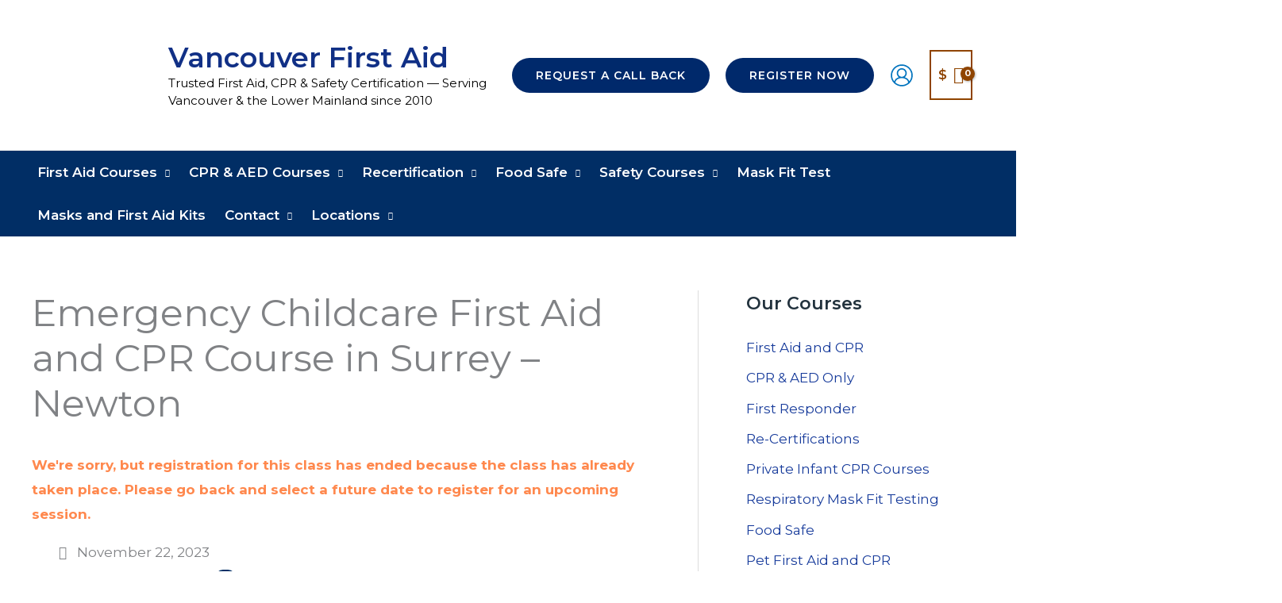

--- FILE ---
content_type: text/html; charset=UTF-8
request_url: https://vancouverfirstaid.ca/events/emergency-childcare-first-aid-and-cpr-course-in-surrey-newton-193/
body_size: 97449
content:
<!DOCTYPE html>
<html lang="en-US">
<head><meta charset="UTF-8"><script>if(navigator.userAgent.match(/MSIE|Internet Explorer/i)||navigator.userAgent.match(/Trident\/7\..*?rv:11/i)){var href=document.location.href;if(!href.match(/[?&]nowprocket/)){if(href.indexOf("?")==-1){if(href.indexOf("#")==-1){document.location.href=href+"?nowprocket=1"}else{document.location.href=href.replace("#","?nowprocket=1#")}}else{if(href.indexOf("#")==-1){document.location.href=href+"&nowprocket=1"}else{document.location.href=href.replace("#","&nowprocket=1#")}}}}</script><script>class RocketLazyLoadScripts{constructor(){this.v="1.2.3",this.triggerEvents=["keydown","mousedown","mousemove","touchmove","touchstart","touchend","wheel"],this.userEventHandler=this._triggerListener.bind(this),this.touchStartHandler=this._onTouchStart.bind(this),this.touchMoveHandler=this._onTouchMove.bind(this),this.touchEndHandler=this._onTouchEnd.bind(this),this.clickHandler=this._onClick.bind(this),this.interceptedClicks=[],window.addEventListener("pageshow",t=>{this.persisted=t.persisted}),window.addEventListener("DOMContentLoaded",()=>{this._preconnect3rdParties()}),this.delayedScripts={normal:[],async:[],defer:[]},this.trash=[],this.allJQueries=[]}_addUserInteractionListener(t){if(document.hidden){t._triggerListener();return}this.triggerEvents.forEach(e=>window.addEventListener(e,t.userEventHandler,{passive:!0})),window.addEventListener("touchstart",t.touchStartHandler,{passive:!0}),window.addEventListener("mousedown",t.touchStartHandler),document.addEventListener("visibilitychange",t.userEventHandler)}_removeUserInteractionListener(){this.triggerEvents.forEach(t=>window.removeEventListener(t,this.userEventHandler,{passive:!0})),document.removeEventListener("visibilitychange",this.userEventHandler)}_onTouchStart(t){"HTML"!==t.target.tagName&&(window.addEventListener("touchend",this.touchEndHandler),window.addEventListener("mouseup",this.touchEndHandler),window.addEventListener("touchmove",this.touchMoveHandler,{passive:!0}),window.addEventListener("mousemove",this.touchMoveHandler),t.target.addEventListener("click",this.clickHandler),this._renameDOMAttribute(t.target,"onclick","rocket-onclick"),this._pendingClickStarted())}_onTouchMove(t){window.removeEventListener("touchend",this.touchEndHandler),window.removeEventListener("mouseup",this.touchEndHandler),window.removeEventListener("touchmove",this.touchMoveHandler,{passive:!0}),window.removeEventListener("mousemove",this.touchMoveHandler),t.target.removeEventListener("click",this.clickHandler),this._renameDOMAttribute(t.target,"rocket-onclick","onclick"),this._pendingClickFinished()}_onTouchEnd(t){window.removeEventListener("touchend",this.touchEndHandler),window.removeEventListener("mouseup",this.touchEndHandler),window.removeEventListener("touchmove",this.touchMoveHandler,{passive:!0}),window.removeEventListener("mousemove",this.touchMoveHandler)}_onClick(t){t.target.removeEventListener("click",this.clickHandler),this._renameDOMAttribute(t.target,"rocket-onclick","onclick"),this.interceptedClicks.push(t),t.preventDefault(),t.stopPropagation(),t.stopImmediatePropagation(),this._pendingClickFinished()}_replayClicks(){window.removeEventListener("touchstart",this.touchStartHandler,{passive:!0}),window.removeEventListener("mousedown",this.touchStartHandler),this.interceptedClicks.forEach(t=>{t.target.dispatchEvent(new MouseEvent("click",{view:t.view,bubbles:!0,cancelable:!0}))})}_waitForPendingClicks(){return new Promise(t=>{this._isClickPending?this._pendingClickFinished=t:t()})}_pendingClickStarted(){this._isClickPending=!0}_pendingClickFinished(){this._isClickPending=!1}_renameDOMAttribute(t,e,r){t.hasAttribute&&t.hasAttribute(e)&&(event.target.setAttribute(r,event.target.getAttribute(e)),event.target.removeAttribute(e))}_triggerListener(){this._removeUserInteractionListener(this),"loading"===document.readyState?document.addEventListener("DOMContentLoaded",this._loadEverythingNow.bind(this)):this._loadEverythingNow()}_preconnect3rdParties(){let t=[];document.querySelectorAll("script[type=rocketlazyloadscript]").forEach(e=>{if(e.hasAttribute("src")){let r=new URL(e.src).origin;r!==location.origin&&t.push({src:r,crossOrigin:e.crossOrigin||"module"===e.getAttribute("data-rocket-type")})}}),t=[...new Map(t.map(t=>[JSON.stringify(t),t])).values()],this._batchInjectResourceHints(t,"preconnect")}async _loadEverythingNow(){this.lastBreath=Date.now(),this._delayEventListeners(this),this._delayJQueryReady(this),this._handleDocumentWrite(),this._registerAllDelayedScripts(),this._preloadAllScripts(),await this._loadScriptsFromList(this.delayedScripts.normal),await this._loadScriptsFromList(this.delayedScripts.defer),await this._loadScriptsFromList(this.delayedScripts.async);try{await this._triggerDOMContentLoaded(),await this._triggerWindowLoad()}catch(t){console.error(t)}window.dispatchEvent(new Event("rocket-allScriptsLoaded")),this._waitForPendingClicks().then(()=>{this._replayClicks()}),this._emptyTrash()}_registerAllDelayedScripts(){document.querySelectorAll("script[type=rocketlazyloadscript]").forEach(t=>{t.hasAttribute("data-rocket-src")?t.hasAttribute("async")&&!1!==t.async?this.delayedScripts.async.push(t):t.hasAttribute("defer")&&!1!==t.defer||"module"===t.getAttribute("data-rocket-type")?this.delayedScripts.defer.push(t):this.delayedScripts.normal.push(t):this.delayedScripts.normal.push(t)})}async _transformScript(t){return new Promise((await this._littleBreath(),navigator.userAgent.indexOf("Firefox/")>0||""===navigator.vendor)?e=>{let r=document.createElement("script");[...t.attributes].forEach(t=>{let e=t.nodeName;"type"!==e&&("data-rocket-type"===e&&(e="type"),"data-rocket-src"===e&&(e="src"),r.setAttribute(e,t.nodeValue))}),t.text&&(r.text=t.text),r.hasAttribute("src")?(r.addEventListener("load",e),r.addEventListener("error",e)):(r.text=t.text,e());try{t.parentNode.replaceChild(r,t)}catch(i){e()}}:async e=>{function r(){t.setAttribute("data-rocket-status","failed"),e()}try{let i=t.getAttribute("data-rocket-type"),n=t.getAttribute("data-rocket-src");t.text,i?(t.type=i,t.removeAttribute("data-rocket-type")):t.removeAttribute("type"),t.addEventListener("load",function r(){t.setAttribute("data-rocket-status","executed"),e()}),t.addEventListener("error",r),n?(t.removeAttribute("data-rocket-src"),t.src=n):t.src="data:text/javascript;base64,"+window.btoa(unescape(encodeURIComponent(t.text)))}catch(s){r()}})}async _loadScriptsFromList(t){let e=t.shift();return e&&e.isConnected?(await this._transformScript(e),this._loadScriptsFromList(t)):Promise.resolve()}_preloadAllScripts(){this._batchInjectResourceHints([...this.delayedScripts.normal,...this.delayedScripts.defer,...this.delayedScripts.async],"preload")}_batchInjectResourceHints(t,e){var r=document.createDocumentFragment();t.forEach(t=>{let i=t.getAttribute&&t.getAttribute("data-rocket-src")||t.src;if(i){let n=document.createElement("link");n.href=i,n.rel=e,"preconnect"!==e&&(n.as="script"),t.getAttribute&&"module"===t.getAttribute("data-rocket-type")&&(n.crossOrigin=!0),t.crossOrigin&&(n.crossOrigin=t.crossOrigin),t.integrity&&(n.integrity=t.integrity),r.appendChild(n),this.trash.push(n)}}),document.head.appendChild(r)}_delayEventListeners(t){let e={};function r(t,r){!function t(r){!e[r]&&(e[r]={originalFunctions:{add:r.addEventListener,remove:r.removeEventListener},eventsToRewrite:[]},r.addEventListener=function(){arguments[0]=i(arguments[0]),e[r].originalFunctions.add.apply(r,arguments)},r.removeEventListener=function(){arguments[0]=i(arguments[0]),e[r].originalFunctions.remove.apply(r,arguments)});function i(t){return e[r].eventsToRewrite.indexOf(t)>=0?"rocket-"+t:t}}(t),e[t].eventsToRewrite.push(r)}function i(t,e){let r=t[e];Object.defineProperty(t,e,{get:()=>r||function(){},set(i){t["rocket"+e]=r=i}})}r(document,"DOMContentLoaded"),r(window,"DOMContentLoaded"),r(window,"load"),r(window,"pageshow"),r(document,"readystatechange"),i(document,"onreadystatechange"),i(window,"onload"),i(window,"onpageshow")}_delayJQueryReady(t){let e;function r(r){if(r&&r.fn&&!t.allJQueries.includes(r)){r.fn.ready=r.fn.init.prototype.ready=function(e){return t.domReadyFired?e.bind(document)(r):document.addEventListener("rocket-DOMContentLoaded",()=>e.bind(document)(r)),r([])};let i=r.fn.on;r.fn.on=r.fn.init.prototype.on=function(){if(this[0]===window){function t(t){return t.split(" ").map(t=>"load"===t||0===t.indexOf("load.")?"rocket-jquery-load":t).join(" ")}"string"==typeof arguments[0]||arguments[0]instanceof String?arguments[0]=t(arguments[0]):"object"==typeof arguments[0]&&Object.keys(arguments[0]).forEach(e=>{let r=arguments[0][e];delete arguments[0][e],arguments[0][t(e)]=r})}return i.apply(this,arguments),this},t.allJQueries.push(r)}e=r}r(window.jQuery),Object.defineProperty(window,"jQuery",{get:()=>e,set(t){r(t)}})}async _triggerDOMContentLoaded(){this.domReadyFired=!0,await this._littleBreath(),document.dispatchEvent(new Event("rocket-DOMContentLoaded")),await this._littleBreath(),window.dispatchEvent(new Event("rocket-DOMContentLoaded")),await this._littleBreath(),document.dispatchEvent(new Event("rocket-readystatechange")),await this._littleBreath(),document.rocketonreadystatechange&&document.rocketonreadystatechange()}async _triggerWindowLoad(){await this._littleBreath(),window.dispatchEvent(new Event("rocket-load")),await this._littleBreath(),window.rocketonload&&window.rocketonload(),await this._littleBreath(),this.allJQueries.forEach(t=>t(window).trigger("rocket-jquery-load")),await this._littleBreath();let t=new Event("rocket-pageshow");t.persisted=this.persisted,window.dispatchEvent(t),await this._littleBreath(),window.rocketonpageshow&&window.rocketonpageshow({persisted:this.persisted})}_handleDocumentWrite(){let t=new Map;document.write=document.writeln=function(e){let r=document.currentScript;r||console.error("WPRocket unable to document.write this: "+e);let i=document.createRange(),n=r.parentElement,s=t.get(r);void 0===s&&(s=r.nextSibling,t.set(r,s));let a=document.createDocumentFragment();i.setStart(a,0),a.appendChild(i.createContextualFragment(e)),n.insertBefore(a,s)}}async _littleBreath(){Date.now()-this.lastBreath>45&&(await this._requestAnimFrame(),this.lastBreath=Date.now())}async _requestAnimFrame(){return document.hidden?new Promise(t=>setTimeout(t)):new Promise(t=>requestAnimationFrame(t))}_emptyTrash(){this.trash.forEach(t=>t.remove())}static run(){let t=new RocketLazyLoadScripts;t._addUserInteractionListener(t)}}RocketLazyLoadScripts.run();</script>

<meta name="viewport" content="width=device-width, initial-scale=1">
<link rel="profile" href="https://gmpg.org/xfn/11">
<!-- Google tag (gtag.js) --> <script type="rocketlazyloadscript" async data-rocket-src="https://www.googletagmanager.com/gtag/js?id=AW-1016856386"></script> <script type="rocketlazyloadscript"> window.dataLayer = window.dataLayer || []; function gtag(){dataLayer.push(arguments);} gtag('js', new Date()); gtag('config', 'AW-1016856386'); </script>
<meta name='robots' content='noindex, follow' />
	<style>img:is([sizes="auto" i], [sizes^="auto," i]) { contain-intrinsic-size: 3000px 1500px }</style>
	<!-- This site has installed PayPal for WooCommerce v4.6.1 - https://www.angelleye.com/product/woocommerce-paypal-plugin/ -->

	<!-- This site is optimized with the Yoast SEO plugin v26.2 - https://yoast.com/wordpress/plugins/seo/ -->
	<title>Emergency Childcare First Aid and CPR Course in Surrey - Newton - Vancouver First Aid</title><link rel="preload" as="style" href="https://fonts.googleapis.com/css?family=Montserrat%3A400%2C600%2C700&#038;display=swap" /><link rel="stylesheet" href="https://fonts.googleapis.com/css?family=Montserrat%3A400%2C600%2C700&#038;display=swap" media="print" onload="this.media='all'" /><noscript><link rel="stylesheet" href="https://fonts.googleapis.com/css?family=Montserrat%3A400%2C600%2C700&#038;display=swap" /></noscript>
	<meta property="og:locale" content="en_US" />
	<meta property="og:type" content="article" />
	<meta property="og:title" content="Emergency Childcare First Aid and CPR Course in Surrey - Newton - Vancouver First Aid" />
	<meta property="og:description" content="Complete the registration form below to register for this workplace approved childcare first aid, CPR and AED course. 100% attendance is required to successfully complete the course. Refunds are not accepted within 72 hours of the course. Prior to this time refunds and transfers are free of charge." />
	<meta property="og:url" content="https://vancouverfirstaid.ca/events/emergency-childcare-first-aid-and-cpr-course-in-surrey-newton-193/" />
	<meta property="og:site_name" content="Vancouver First Aid" />
	<meta property="article:modified_time" content="2023-07-17T14:37:23+00:00" />
	<script type="application/ld+json" class="yoast-schema-graph">{"@context":"https://schema.org","@graph":[{"@type":"WebPage","@id":"https://vancouverfirstaid.ca/events/emergency-childcare-first-aid-and-cpr-course-in-surrey-newton-193/","url":"https://vancouverfirstaid.ca/events/emergency-childcare-first-aid-and-cpr-course-in-surrey-newton-193/","name":"Emergency Childcare First Aid and CPR Course in Surrey - Newton - Vancouver First Aid","isPartOf":{"@id":"https://vancouverfirstaid.ca/#website"},"datePublished":"2022-12-24T09:10:28+00:00","dateModified":"2023-07-17T14:37:23+00:00","breadcrumb":{"@id":"https://vancouverfirstaid.ca/events/emergency-childcare-first-aid-and-cpr-course-in-surrey-newton-193/#breadcrumb"},"inLanguage":"en-US","potentialAction":[{"@type":"ReadAction","target":["https://vancouverfirstaid.ca/events/emergency-childcare-first-aid-and-cpr-course-in-surrey-newton-193/"]}]},{"@type":"BreadcrumbList","@id":"https://vancouverfirstaid.ca/events/emergency-childcare-first-aid-and-cpr-course-in-surrey-newton-193/#breadcrumb","itemListElement":[{"@type":"ListItem","position":1,"name":"Home","item":"https://vancouverfirstaid.ca/"},{"@type":"ListItem","position":2,"name":"Events","item":"https://vancouverfirstaid.ca/events/"},{"@type":"ListItem","position":3,"name":"Emergency Childcare First Aid and CPR Course in Surrey &#8211; Newton"}]},{"@type":"WebSite","@id":"https://vancouverfirstaid.ca/#website","url":"https://vancouverfirstaid.ca/","name":"Vancouver First Aid","description":"Trusted First Aid, CPR &amp; Safety Certification — Serving Vancouver &amp; the Lower Mainland since 2010","publisher":{"@id":"https://vancouverfirstaid.ca/#organization"},"potentialAction":[{"@type":"SearchAction","target":{"@type":"EntryPoint","urlTemplate":"https://vancouverfirstaid.ca/?s={search_term_string}"},"query-input":{"@type":"PropertyValueSpecification","valueRequired":true,"valueName":"search_term_string"}}],"inLanguage":"en-US"},{"@type":"Organization","@id":"https://vancouverfirstaid.ca/#organization","name":"Vancouver First Aid","url":"https://vancouverfirstaid.ca/","logo":{"@type":"ImageObject","inLanguage":"en-US","@id":"https://vancouverfirstaid.ca/#/schema/logo/image/","url":"https://vancouverfirstaid.ca/wp-content/uploads/2023/01/St-Mark-James-Training-logo-for-Vancouver-first-aid.png","contentUrl":"https://vancouverfirstaid.ca/wp-content/uploads/2023/01/St-Mark-James-Training-logo-for-Vancouver-first-aid.png","width":160,"height":155,"caption":"Vancouver First Aid"},"image":{"@id":"https://vancouverfirstaid.ca/#/schema/logo/image/"}}]}</script>
	<!-- / Yoast SEO plugin. -->


<link rel='dns-prefetch' href='//fonts.googleapis.com' />
<link rel='dns-prefetch' href='//www.googletagmanager.com' />
<link href='https://fonts.gstatic.com' crossorigin rel='preconnect' />
<link rel="alternate" type="application/rss+xml" title="Vancouver First Aid &raquo; Feed" href="https://vancouverfirstaid.ca/feed/" />
<link rel="alternate" type="application/rss+xml" title="Vancouver First Aid &raquo; Comments Feed" href="https://vancouverfirstaid.ca/comments/feed/" />
<meta name="generator" content="Event Espresso Version 5.0.20.p" />
<script type="rocketlazyloadscript">
window._wpemojiSettings = {"baseUrl":"https:\/\/s.w.org\/images\/core\/emoji\/16.0.1\/72x72\/","ext":".png","svgUrl":"https:\/\/s.w.org\/images\/core\/emoji\/16.0.1\/svg\/","svgExt":".svg","source":{"concatemoji":"https:\/\/vancouverfirstaid.ca\/wp-includes\/js\/wp-emoji-release.min.js?ver=6.8.3"}};
/*! This file is auto-generated */
!function(s,n){var o,i,e;function c(e){try{var t={supportTests:e,timestamp:(new Date).valueOf()};sessionStorage.setItem(o,JSON.stringify(t))}catch(e){}}function p(e,t,n){e.clearRect(0,0,e.canvas.width,e.canvas.height),e.fillText(t,0,0);var t=new Uint32Array(e.getImageData(0,0,e.canvas.width,e.canvas.height).data),a=(e.clearRect(0,0,e.canvas.width,e.canvas.height),e.fillText(n,0,0),new Uint32Array(e.getImageData(0,0,e.canvas.width,e.canvas.height).data));return t.every(function(e,t){return e===a[t]})}function u(e,t){e.clearRect(0,0,e.canvas.width,e.canvas.height),e.fillText(t,0,0);for(var n=e.getImageData(16,16,1,1),a=0;a<n.data.length;a++)if(0!==n.data[a])return!1;return!0}function f(e,t,n,a){switch(t){case"flag":return n(e,"\ud83c\udff3\ufe0f\u200d\u26a7\ufe0f","\ud83c\udff3\ufe0f\u200b\u26a7\ufe0f")?!1:!n(e,"\ud83c\udde8\ud83c\uddf6","\ud83c\udde8\u200b\ud83c\uddf6")&&!n(e,"\ud83c\udff4\udb40\udc67\udb40\udc62\udb40\udc65\udb40\udc6e\udb40\udc67\udb40\udc7f","\ud83c\udff4\u200b\udb40\udc67\u200b\udb40\udc62\u200b\udb40\udc65\u200b\udb40\udc6e\u200b\udb40\udc67\u200b\udb40\udc7f");case"emoji":return!a(e,"\ud83e\udedf")}return!1}function g(e,t,n,a){var r="undefined"!=typeof WorkerGlobalScope&&self instanceof WorkerGlobalScope?new OffscreenCanvas(300,150):s.createElement("canvas"),o=r.getContext("2d",{willReadFrequently:!0}),i=(o.textBaseline="top",o.font="600 32px Arial",{});return e.forEach(function(e){i[e]=t(o,e,n,a)}),i}function t(e){var t=s.createElement("script");t.src=e,t.defer=!0,s.head.appendChild(t)}"undefined"!=typeof Promise&&(o="wpEmojiSettingsSupports",i=["flag","emoji"],n.supports={everything:!0,everythingExceptFlag:!0},e=new Promise(function(e){s.addEventListener("DOMContentLoaded",e,{once:!0})}),new Promise(function(t){var n=function(){try{var e=JSON.parse(sessionStorage.getItem(o));if("object"==typeof e&&"number"==typeof e.timestamp&&(new Date).valueOf()<e.timestamp+604800&&"object"==typeof e.supportTests)return e.supportTests}catch(e){}return null}();if(!n){if("undefined"!=typeof Worker&&"undefined"!=typeof OffscreenCanvas&&"undefined"!=typeof URL&&URL.createObjectURL&&"undefined"!=typeof Blob)try{var e="postMessage("+g.toString()+"("+[JSON.stringify(i),f.toString(),p.toString(),u.toString()].join(",")+"));",a=new Blob([e],{type:"text/javascript"}),r=new Worker(URL.createObjectURL(a),{name:"wpTestEmojiSupports"});return void(r.onmessage=function(e){c(n=e.data),r.terminate(),t(n)})}catch(e){}c(n=g(i,f,p,u))}t(n)}).then(function(e){for(var t in e)n.supports[t]=e[t],n.supports.everything=n.supports.everything&&n.supports[t],"flag"!==t&&(n.supports.everythingExceptFlag=n.supports.everythingExceptFlag&&n.supports[t]);n.supports.everythingExceptFlag=n.supports.everythingExceptFlag&&!n.supports.flag,n.DOMReady=!1,n.readyCallback=function(){n.DOMReady=!0}}).then(function(){return e}).then(function(){var e;n.supports.everything||(n.readyCallback(),(e=n.source||{}).concatemoji?t(e.concatemoji):e.wpemoji&&e.twemoji&&(t(e.twemoji),t(e.wpemoji)))}))}((window,document),window._wpemojiSettings);
</script>
<link data-minify="1" rel='stylesheet' id='berocket_mm_quantity_style-css' href='https://vancouverfirstaid.ca/wp-content/cache/min/1/wp-content/plugins/minmax-quantity-for-woocommerce/css/shop.css?ver=1768456138' media='all' />
<link rel='stylesheet' id='astra-theme-css-css' href='https://vancouverfirstaid.ca/wp-content/themes/astra/assets/css/minified/frontend.min.css?ver=4.11.13' media='all' />
<style id='astra-theme-css-inline-css'>
.ast-no-sidebar .entry-content .alignfull {margin-left: calc( -50vw + 50%);margin-right: calc( -50vw + 50%);max-width: 100vw;width: 100vw;}.ast-no-sidebar .entry-content .alignwide {margin-left: calc(-41vw + 50%);margin-right: calc(-41vw + 50%);max-width: unset;width: unset;}.ast-no-sidebar .entry-content .alignfull .alignfull,.ast-no-sidebar .entry-content .alignfull .alignwide,.ast-no-sidebar .entry-content .alignwide .alignfull,.ast-no-sidebar .entry-content .alignwide .alignwide,.ast-no-sidebar .entry-content .wp-block-column .alignfull,.ast-no-sidebar .entry-content .wp-block-column .alignwide{width: 100%;margin-left: auto;margin-right: auto;}.wp-block-gallery,.blocks-gallery-grid {margin: 0;}.wp-block-separator {max-width: 100px;}.wp-block-separator.is-style-wide,.wp-block-separator.is-style-dots {max-width: none;}.entry-content .has-2-columns .wp-block-column:first-child {padding-right: 10px;}.entry-content .has-2-columns .wp-block-column:last-child {padding-left: 10px;}@media (max-width: 782px) {.entry-content .wp-block-columns .wp-block-column {flex-basis: 100%;}.entry-content .has-2-columns .wp-block-column:first-child {padding-right: 0;}.entry-content .has-2-columns .wp-block-column:last-child {padding-left: 0;}}body .entry-content .wp-block-latest-posts {margin-left: 0;}body .entry-content .wp-block-latest-posts li {list-style: none;}.ast-no-sidebar .ast-container .entry-content .wp-block-latest-posts {margin-left: 0;}.ast-header-break-point .entry-content .alignwide {margin-left: auto;margin-right: auto;}.entry-content .blocks-gallery-item img {margin-bottom: auto;}.wp-block-pullquote {border-top: 4px solid #555d66;border-bottom: 4px solid #555d66;color: #40464d;}:root{--ast-post-nav-space:0;--ast-container-default-xlg-padding:6.67em;--ast-container-default-lg-padding:5.67em;--ast-container-default-slg-padding:4.34em;--ast-container-default-md-padding:3.34em;--ast-container-default-sm-padding:6.67em;--ast-container-default-xs-padding:2.4em;--ast-container-default-xxs-padding:1.4em;--ast-code-block-background:#EEEEEE;--ast-comment-inputs-background:#FAFAFA;--ast-normal-container-width:1200px;--ast-narrow-container-width:750px;--ast-blog-title-font-weight:normal;--ast-blog-meta-weight:inherit;--ast-global-color-primary:var(--ast-global-color-5);--ast-global-color-secondary:var(--ast-global-color-4);--ast-global-color-alternate-background:var(--ast-global-color-7);--ast-global-color-subtle-background:var(--ast-global-color-6);--ast-bg-style-guide:#F8FAFC;--ast-shadow-style-guide:0px 0px 4px 0 #00000057;--ast-global-dark-bg-style:#fff;--ast-global-dark-lfs:#fbfbfb;--ast-widget-bg-color:#fafafa;--ast-wc-container-head-bg-color:#fbfbfb;--ast-title-layout-bg:#eeeeee;--ast-search-border-color:#e7e7e7;--ast-lifter-hover-bg:#e6e6e6;--ast-gallery-block-color:#000;--srfm-color-input-label:var(--ast-global-color-2);}html{font-size:106.25%;}a,.page-title{color:#173b9b;}a:hover,a:focus{color:#8f4400;}body,button,input,select,textarea,.ast-button,.ast-custom-button{font-family:'Montserrat',sans-serif;font-weight:400;font-size:17px;font-size:1rem;}blockquote{color:#000000;}p,.entry-content p{margin-bottom:0.5em;}h1,h2,h3,h4,h5,h6,.entry-content :where(h1,h2,h3,h4,h5,h6),.site-title,.site-title a{font-family:'Montserrat',sans-serif;font-weight:600;}.ast-site-identity .site-title a{color:#113086;}.ast-site-identity .site-title a:hover{color:#0e2c7f;}.ast-site-identity .site-description{color:#000000;}.site-title{font-size:35px;font-size:2.0588235294118rem;display:block;}header .custom-logo-link img{max-width:160px;width:160px;}.astra-logo-svg{width:160px;}.site-header .site-description{font-size:15px;font-size:0.88235294117647rem;display:block;}.entry-title{font-size:25px;font-size:1.4705882352941rem;}.archive .ast-article-post .ast-article-inner,.blog .ast-article-post .ast-article-inner,.archive .ast-article-post .ast-article-inner:hover,.blog .ast-article-post .ast-article-inner:hover{overflow:hidden;}h1,.entry-content :where(h1){font-size:36px;font-size:2.1176470588235rem;font-weight:600;font-family:'Montserrat',sans-serif;line-height:1em;}h2,.entry-content :where(h2){font-size:32px;font-size:1.8823529411765rem;font-weight:600;font-family:'Montserrat',sans-serif;line-height:1.3em;}h3,.entry-content :where(h3){font-size:28px;font-size:1.6470588235294rem;font-weight:600;font-family:'Montserrat',sans-serif;line-height:1.3em;}h4,.entry-content :where(h4){font-size:24px;font-size:1.4117647058824rem;line-height:1.2em;font-family:'Montserrat',sans-serif;}h5,.entry-content :where(h5){font-size:20px;font-size:1.1764705882353rem;line-height:1.2em;font-family:'Montserrat',sans-serif;}h6,.entry-content :where(h6){font-size:16px;font-size:0.94117647058824rem;line-height:1.25em;font-family:'Montserrat',sans-serif;}::selection{background-color:#8f4400;color:#ffffff;}body,h1,h2,h3,h4,h5,h6,.entry-title a,.entry-content :where(h1,h2,h3,h4,h5,h6){color:#22323d;}.tagcloud a:hover,.tagcloud a:focus,.tagcloud a.current-item{color:#ffffff;border-color:#173b9b;background-color:#173b9b;}input:focus,input[type="text"]:focus,input[type="email"]:focus,input[type="url"]:focus,input[type="password"]:focus,input[type="reset"]:focus,input[type="search"]:focus,textarea:focus{border-color:#173b9b;}input[type="radio"]:checked,input[type=reset],input[type="checkbox"]:checked,input[type="checkbox"]:hover:checked,input[type="checkbox"]:focus:checked,input[type=range]::-webkit-slider-thumb{border-color:#173b9b;background-color:#173b9b;box-shadow:none;}.site-footer a:hover + .post-count,.site-footer a:focus + .post-count{background:#173b9b;border-color:#173b9b;}.single .nav-links .nav-previous,.single .nav-links .nav-next{color:#173b9b;}.entry-meta,.entry-meta *{line-height:1.45;color:#173b9b;}.entry-meta a:not(.ast-button):hover,.entry-meta a:not(.ast-button):hover *,.entry-meta a:not(.ast-button):focus,.entry-meta a:not(.ast-button):focus *,.page-links > .page-link,.page-links .page-link:hover,.post-navigation a:hover{color:#8f4400;}#cat option,.secondary .calendar_wrap thead a,.secondary .calendar_wrap thead a:visited{color:#173b9b;}.secondary .calendar_wrap #today,.ast-progress-val span{background:#173b9b;}.secondary a:hover + .post-count,.secondary a:focus + .post-count{background:#173b9b;border-color:#173b9b;}.calendar_wrap #today > a{color:#ffffff;}.page-links .page-link,.single .post-navigation a{color:#173b9b;}.ast-header-break-point .main-header-bar .ast-button-wrap .menu-toggle{border-radius:0px;}.ast-search-menu-icon .search-form button.search-submit{padding:0 4px;}.ast-search-menu-icon form.search-form{padding-right:0;}.ast-search-menu-icon.slide-search input.search-field{width:0;}.ast-header-search .ast-search-menu-icon.ast-dropdown-active .search-form,.ast-header-search .ast-search-menu-icon.ast-dropdown-active .search-field:focus{transition:all 0.2s;}.search-form input.search-field:focus{outline:none;}.widget-title,.widget .wp-block-heading{font-size:24px;font-size:1.4117647058824rem;color:#22323d;}.single .ast-author-details .author-title{color:#8f4400;}#secondary,#secondary button,#secondary input,#secondary select,#secondary textarea{font-size:17px;font-size:1rem;}.ast-search-menu-icon.slide-search a:focus-visible:focus-visible,.astra-search-icon:focus-visible,#close:focus-visible,a:focus-visible,.ast-menu-toggle:focus-visible,.site .skip-link:focus-visible,.wp-block-loginout input:focus-visible,.wp-block-search.wp-block-search__button-inside .wp-block-search__inside-wrapper,.ast-header-navigation-arrow:focus-visible,.woocommerce .wc-proceed-to-checkout > .checkout-button:focus-visible,.woocommerce .woocommerce-MyAccount-navigation ul li a:focus-visible,.ast-orders-table__row .ast-orders-table__cell:focus-visible,.woocommerce .woocommerce-order-details .order-again > .button:focus-visible,.woocommerce .woocommerce-message a.button.wc-forward:focus-visible,.woocommerce #minus_qty:focus-visible,.woocommerce #plus_qty:focus-visible,a#ast-apply-coupon:focus-visible,.woocommerce .woocommerce-info a:focus-visible,.woocommerce .astra-shop-summary-wrap a:focus-visible,.woocommerce a.wc-forward:focus-visible,#ast-apply-coupon:focus-visible,.woocommerce-js .woocommerce-mini-cart-item a.remove:focus-visible,#close:focus-visible,.button.search-submit:focus-visible,#search_submit:focus,.normal-search:focus-visible,.ast-header-account-wrap:focus-visible,.woocommerce .ast-on-card-button.ast-quick-view-trigger:focus,.astra-cart-drawer-close:focus,.ast-single-variation:focus,.ast-woocommerce-product-gallery__image:focus,.ast-button:focus,.woocommerce-product-gallery--with-images [data-controls="prev"]:focus-visible,.woocommerce-product-gallery--with-images [data-controls="next"]:focus-visible{outline-style:dotted;outline-color:inherit;outline-width:thin;}input:focus,input[type="text"]:focus,input[type="email"]:focus,input[type="url"]:focus,input[type="password"]:focus,input[type="reset"]:focus,input[type="search"]:focus,input[type="number"]:focus,textarea:focus,.wp-block-search__input:focus,[data-section="section-header-mobile-trigger"] .ast-button-wrap .ast-mobile-menu-trigger-minimal:focus,.ast-mobile-popup-drawer.active .menu-toggle-close:focus,.woocommerce-ordering select.orderby:focus,#ast-scroll-top:focus,#coupon_code:focus,.woocommerce-page #comment:focus,.woocommerce #reviews #respond input#submit:focus,.woocommerce a.add_to_cart_button:focus,.woocommerce .button.single_add_to_cart_button:focus,.woocommerce .woocommerce-cart-form button:focus,.woocommerce .woocommerce-cart-form__cart-item .quantity .qty:focus,.woocommerce .woocommerce-billing-fields .woocommerce-billing-fields__field-wrapper .woocommerce-input-wrapper > .input-text:focus,.woocommerce #order_comments:focus,.woocommerce #place_order:focus,.woocommerce .woocommerce-address-fields .woocommerce-address-fields__field-wrapper .woocommerce-input-wrapper > .input-text:focus,.woocommerce .woocommerce-MyAccount-content form button:focus,.woocommerce .woocommerce-MyAccount-content .woocommerce-EditAccountForm .woocommerce-form-row .woocommerce-Input.input-text:focus,.woocommerce .ast-woocommerce-container .woocommerce-pagination ul.page-numbers li a:focus,body #content .woocommerce form .form-row .select2-container--default .select2-selection--single:focus,#ast-coupon-code:focus,.woocommerce.woocommerce-js .quantity input[type=number]:focus,.woocommerce-js .woocommerce-mini-cart-item .quantity input[type=number]:focus,.woocommerce p#ast-coupon-trigger:focus{border-style:dotted;border-color:inherit;border-width:thin;}input{outline:none;}.woocommerce-js input[type=text]:focus,.woocommerce-js input[type=email]:focus,.woocommerce-js textarea:focus,input[type=number]:focus,.comments-area textarea#comment:focus,.comments-area textarea#comment:active,.comments-area .ast-comment-formwrap input[type="text"]:focus,.comments-area .ast-comment-formwrap input[type="text"]:active{outline-style:unset;outline-color:inherit;outline-width:thin;}.ast-logo-title-inline .site-logo-img{padding-right:1em;}.site-logo-img img{ transition:all 0.2s linear;}body .ast-oembed-container *{position:absolute;top:0;width:100%;height:100%;left:0;}body .wp-block-embed-pocket-casts .ast-oembed-container *{position:unset;}.ast-single-post-featured-section + article {margin-top: 2em;}.site-content .ast-single-post-featured-section img {width: 100%;overflow: hidden;object-fit: cover;}.site > .ast-single-related-posts-container {margin-top: 0;}@media (min-width: 922px) {.ast-desktop .ast-container--narrow {max-width: var(--ast-narrow-container-width);margin: 0 auto;}}#secondary {margin: 4em 0 2.5em;word-break: break-word;line-height: 2;}#secondary li {margin-bottom: 0.25em;}#secondary li:last-child {margin-bottom: 0;}@media (max-width: 768px) {.js_active .ast-plain-container.ast-single-post #secondary {margin-top: 1.5em;}}.ast-separate-container.ast-two-container #secondary .widget {background-color: #fff;padding: 2em;margin-bottom: 2em;}@media (min-width: 993px) {.ast-left-sidebar #secondary {padding-right: 60px;}.ast-right-sidebar #secondary {padding-left: 60px;}}@media (max-width: 993px) {.ast-right-sidebar #secondary {padding-left: 30px;}.ast-left-sidebar #secondary {padding-right: 30px;}}@media (max-width:921.9px){#ast-desktop-header{display:none;}}@media (min-width:922px){#ast-mobile-header{display:none;}}.ast-site-header-cart .cart-container,.ast-edd-site-header-cart .ast-edd-cart-container {transition: all 0.2s linear;}.ast-site-header-cart .ast-woo-header-cart-info-wrap,.ast-edd-site-header-cart .ast-edd-header-cart-info-wrap {padding: 0 6px 0 2px;font-weight: 600;line-height: 2.7;display: inline-block;}.ast-site-header-cart i.astra-icon {font-size: 20px;font-size: 1.3em;font-style: normal;font-weight: normal;position: relative;padding: 0 2px;}.ast-site-header-cart i.astra-icon.no-cart-total:after,.ast-header-break-point.ast-header-custom-item-outside .ast-edd-header-cart-info-wrap,.ast-header-break-point.ast-header-custom-item-outside .ast-woo-header-cart-info-wrap {display: none;}.ast-site-header-cart.ast-menu-cart-fill i.astra-icon,.ast-edd-site-header-cart.ast-edd-menu-cart-fill span.astra-icon {font-size: 1.1em;}.astra-cart-drawer {position: fixed;display: block;visibility: hidden;overflow: auto;-webkit-overflow-scrolling: touch;z-index: 10000;background-color: var(--ast-global-color-primary,var(--ast-global-color-5));transform: translate3d(0,0,0);opacity: 0;will-change: transform;transition: 0.25s ease;}.woocommerce-mini-cart {position: relative;}.woocommerce-mini-cart::before {content: "";transition: .3s;}.woocommerce-mini-cart.ajax-mini-cart-qty-loading::before {position: absolute;top: 0;left: 0;right: 0;width: 100%;height: 100%;z-index: 5;background-color: var(--ast-global-color-primary,var(--ast-global-color-5));opacity: .5;}.astra-cart-drawer {width: 460px;height: 100%;left: 100%;top: 0px;opacity: 1;transform: translate3d(0%,0,0);}.astra-cart-drawer .astra-cart-drawer-header {position: absolute;width: 100%;text-align: left;text-transform: inherit;font-weight: 500;border-bottom: 1px solid var(--ast-border-color);padding: 1.34em;line-height: 1;z-index: 1;max-height: 3.5em;}.astra-cart-drawer .astra-cart-drawer-header .astra-cart-drawer-title {color: var(--ast-global-color-2);}.astra-cart-drawer .astra-cart-drawer-close .ast-close-svg {width: 22px;height: 22px;}.astra-cart-drawer .astra-cart-drawer-content,.astra-cart-drawer .astra-cart-drawer-content .widget_shopping_cart,.astra-cart-drawer .astra-cart-drawer-content .widget_shopping_cart_content {height: 100%;}.astra-cart-drawer .astra-cart-drawer-content {padding-top: 3.5em;}.astra-cart-drawer .ast-mini-cart-price-wrap .multiply-symbol{padding: 0 0.5em;}.astra-cart-drawer .astra-cart-drawer-content .woocommerce-mini-cart-item .ast-mini-cart-price-wrap {float: right;margin-top: 0.5em;max-width: 50%;}.astra-cart-drawer .astra-cart-drawer-content .woocommerce-mini-cart-item .variation {margin-top: 0.5em;margin-bottom: 0.5em;}.astra-cart-drawer .astra-cart-drawer-content .woocommerce-mini-cart-item .variation dt {font-weight: 500;}.astra-cart-drawer .astra-cart-drawer-content .widget_shopping_cart_content {display: flex;flex-direction: column;overflow: hidden;}.astra-cart-drawer .astra-cart-drawer-content .widget_shopping_cart_content ul li {min-height: 60px;}.woocommerce-js .astra-cart-drawer .astra-cart-drawer-content .woocommerce-mini-cart__total {display: flex;justify-content: space-between;padding: 0.7em 1.34em;margin-bottom: 0;}.woocommerce-js .astra-cart-drawer .astra-cart-drawer-content .woocommerce-mini-cart__total strong,.woocommerce-js .astra-cart-drawer .astra-cart-drawer-content .woocommerce-mini-cart__total .amount {width: 50%;}.astra-cart-drawer .astra-cart-drawer-content .woocommerce-mini-cart {padding: 1.3em;flex: 1;overflow: auto;}.astra-cart-drawer .astra-cart-drawer-content .woocommerce-mini-cart a.remove {width: 20px;height: 20px;line-height: 16px;}.astra-cart-drawer .astra-cart-drawer-content .woocommerce-mini-cart__total {padding: 1em 1.5em;margin: 0;text-align: center;}.astra-cart-drawer .astra-cart-drawer-content .woocommerce-mini-cart__buttons {padding: 1.34em;text-align: center;margin-bottom: 0;}.astra-cart-drawer .astra-cart-drawer-content .woocommerce-mini-cart__buttons .button.checkout {margin-right: 0;}.astra-cart-drawer .astra-cart-drawer-content .woocommerce-mini-cart__buttons a{width: 100%;}.woocommerce-js .astra-cart-drawer .astra-cart-drawer-content .woocommerce-mini-cart__buttons a:nth-last-child(1) {margin-bottom: 0;}.astra-cart-drawer .astra-cart-drawer-content .edd-cart-item {padding: .5em 2.6em .5em 1.5em;}.astra-cart-drawer .astra-cart-drawer-content .edd-cart-item .edd-remove-from-cart::after {width: 20px;height: 20px;line-height: 16px;}.astra-cart-drawer .astra-cart-drawer-content .edd-cart-number-of-items {padding: 1em 1.5em 1em 1.5em;margin-bottom: 0;text-align: center;}.astra-cart-drawer .astra-cart-drawer-content .edd_total {padding: .5em 1.5em;margin: 0;text-align: center;}.astra-cart-drawer .astra-cart-drawer-content .cart_item.edd_checkout {padding: 1em 1.5em 0;text-align: center;margin-top: 0;}.astra-cart-drawer .widget_shopping_cart_content > .woocommerce-mini-cart__empty-message {display: none;}.astra-cart-drawer .woocommerce-mini-cart__empty-message,.astra-cart-drawer .cart_item.empty {text-align: center;margin-top: 10px;}body.admin-bar .astra-cart-drawer {padding-top: 32px;}@media (max-width: 782px) {body.admin-bar .astra-cart-drawer {padding-top: 46px;}}.ast-mobile-cart-active body.ast-hfb-header {overflow: hidden;}.ast-mobile-cart-active .astra-mobile-cart-overlay {opacity: 1;cursor: pointer;visibility: visible;z-index: 999;}.ast-mini-cart-empty-wrap {display: flex;flex-wrap: wrap;height: 100%;align-items: flex-end;}.ast-mini-cart-empty-wrap > * {width: 100%;}.astra-cart-drawer-content .ast-mini-cart-empty {height: 100%;display: flex;flex-direction: column;justify-content: space-between;text-align: center;}.astra-cart-drawer-content .ast-mini-cart-empty .ast-mini-cart-message {display: flex;align-items: center;justify-content: center;height: 100%;padding: 1.34em;}@media (min-width: 546px) {.astra-cart-drawer .astra-cart-drawer-content.ast-large-view .woocommerce-mini-cart__buttons {display: flex;}.woocommerce-js .astra-cart-drawer .astra-cart-drawer-content.ast-large-view .woocommerce-mini-cart__buttons a,.woocommerce-js .astra-cart-drawer .astra-cart-drawer-content.ast-large-view .woocommerce-mini-cart__buttons a.checkout {margin-top: 0;margin-bottom: 0;}}.ast-site-header-cart .cart-container:focus-visible {display: inline-block;}.ast-site-header-cart i.astra-icon:after {content: attr(data-cart-total);position: absolute;font-family: 'Montserrat',sans-serif;font-style: normal;top: -10px;right: -12px;font-weight: bold;box-shadow: 1px 1px 3px 0px rgba(0,0,0,0.3);font-size: 11px;padding-left: 0px;padding-right: 1px;line-height: 17px;letter-spacing: -.5px;height: 18px;min-width: 18px;border-radius: 99px;text-align: center;z-index: 3;}li.woocommerce-custom-menu-item .ast-site-header-cart i.astra-icon:after,li.edd-custom-menu-item .ast-edd-site-header-cart span.astra-icon:after {padding-left: 2px;}.astra-cart-drawer .astra-cart-drawer-close {position: absolute;top: 0.5em;right: 0;border: none;margin: 0;padding: .6em 1em .4em;color: var(--ast-global-color-2);background-color: transparent;}.astra-mobile-cart-overlay {background-color: rgba(0,0,0,0.4);position: fixed;top: 0;right: 0;bottom: 0;left: 0;visibility: hidden;opacity: 0;transition: opacity 0.2s ease-in-out;}.astra-cart-drawer .astra-cart-drawer-content .edd-cart-item .edd-remove-from-cart {right: 1.2em;}.ast-header-break-point.ast-woocommerce-cart-menu.ast-hfb-header .ast-cart-menu-wrap,.ast-header-break-point.ast-hfb-header .ast-cart-menu-wrap,.ast-header-break-point .ast-edd-site-header-cart-wrap .ast-edd-cart-menu-wrap {width: auto;height: 2em;font-size: 1.4em;line-height: 2;vertical-align: middle;text-align: right;}.woocommerce-js .astra-cart-drawer .astra-cart-drawer-content .woocommerce-mini-cart__buttons .button:not(.checkout):not(.ast-continue-shopping) {margin-right: 10px;}.woocommerce-js .astra-cart-drawer .astra-cart-drawer-content .woocommerce-mini-cart__buttons .button:not(.checkout):not(.ast-continue-shopping),.ast-site-header-cart .widget_shopping_cart .buttons .button:not(.checkout),.ast-site-header-cart .ast-site-header-cart-data .ast-mini-cart-empty .woocommerce-mini-cart__buttons a.button {background-color: transparent;border-style: solid;border-width: 1px;border-color: #ffab5e;color: #ffab5e;}.woocommerce-js .astra-cart-drawer .astra-cart-drawer-content .woocommerce-mini-cart__buttons .button:not(.checkout):not(.ast-continue-shopping):hover,.ast-site-header-cart .widget_shopping_cart .buttons .button:not(.checkout):hover {border-color: #ff9635;color: #ff9635;}.woocommerce-js .astra-cart-drawer .astra-cart-drawer-content .woocommerce-mini-cart__buttons a.checkout {margin-left: 0;margin-top: 10px;border-style: solid;border-width: 2px;border-color: #ffab5e;}.woocommerce-js .astra-cart-drawer .astra-cart-drawer-content .woocommerce-mini-cart__buttons a.checkout:hover {border-color: #ff9635;}.woocommerce-js .astra-cart-drawer .astra-cart-drawer-content .woocommerce-mini-cart__total strong{padding-right: .5em;text-align: left;font-weight: 500;}.woocommerce-js .astra-cart-drawer .astra-cart-drawer-content .woocommerce-mini-cart__total .amount{text-align: right;}.astra-cart-drawer.active {transform: translate3d(-100%,0,0);visibility: visible;}.ast-site-header-cart.ast-menu-cart-outline .ast-cart-menu-wrap,.ast-site-header-cart.ast-menu-cart-fill .ast-cart-menu-wrap,.ast-edd-site-header-cart.ast-edd-menu-cart-outline .ast-edd-cart-menu-wrap,.ast-edd-site-header-cart.ast-edd-menu-cart-fill .ast-edd-cart-menu-wrap {line-height: 1.8;}.ast-site-header-cart .cart-container *,.ast-edd-site-header-cart .ast-edd-cart-container * {transition: all 0s linear;}@media (max-width:921px){.astra-cart-drawer.active{width:80%;}}@media (max-width:544px){.astra-cart-drawer.active{width:100%;}}@media( max-width: 420px ) {.single .nav-links .nav-previous,.single .nav-links .nav-next {width: 100%;text-align: center;}}.wp-block-buttons.aligncenter{justify-content:center;}@media (max-width:782px){.entry-content .wp-block-columns .wp-block-column{margin-left:0px;}}.wp-block-image.aligncenter{margin-left:auto;margin-right:auto;}.wp-block-table.aligncenter{margin-left:auto;margin-right:auto;}.wp-block-buttons .wp-block-button.is-style-outline .wp-block-button__link.wp-element-button,.ast-outline-button,.wp-block-uagb-buttons-child .uagb-buttons-repeater.ast-outline-button{border-color:#ffab5e;border-top-width:2px;border-right-width:2px;border-bottom-width:2px;border-left-width:2px;font-family:inherit;font-weight:600;font-size:14px;font-size:0.82352941176471rem;line-height:1em;text-transform:uppercase;letter-spacing:1px;border-top-left-radius:100px;border-top-right-radius:100px;border-bottom-right-radius:100px;border-bottom-left-radius:100px;}.wp-block-button.is-style-outline .wp-block-button__link:hover,.wp-block-buttons .wp-block-button.is-style-outline .wp-block-button__link:focus,.wp-block-buttons .wp-block-button.is-style-outline > .wp-block-button__link:not(.has-text-color):hover,.wp-block-buttons .wp-block-button.wp-block-button__link.is-style-outline:not(.has-text-color):hover,.ast-outline-button:hover,.ast-outline-button:focus,.wp-block-uagb-buttons-child .uagb-buttons-repeater.ast-outline-button:hover,.wp-block-uagb-buttons-child .uagb-buttons-repeater.ast-outline-button:focus{background-color:#ff9635;}.wp-block-button .wp-block-button__link.wp-element-button.is-style-outline:not(.has-background),.wp-block-button.is-style-outline>.wp-block-button__link.wp-element-button:not(.has-background),.ast-outline-button{background-color:#ffab5e;}@media (max-width:921px){.wp-block-buttons .wp-block-button.is-style-outline .wp-block-button__link.wp-element-button,.ast-outline-button,.wp-block-uagb-buttons-child .uagb-buttons-repeater.ast-outline-button{font-size:13px;font-size:0.76470588235294rem;}}@media (max-width:544px){.wp-block-buttons .wp-block-button.is-style-outline .wp-block-button__link.wp-element-button,.ast-outline-button,.wp-block-uagb-buttons-child .uagb-buttons-repeater.ast-outline-button{font-size:12px;font-size:0.70588235294118rem;}}.entry-content[data-ast-blocks-layout] > figure{margin-bottom:1em;}.review-rating{display:flex;align-items:center;order:2;}@media (max-width:921px){.ast-left-sidebar #content > .ast-container{display:flex;flex-direction:column-reverse;width:100%;}.ast-separate-container .ast-article-post,.ast-separate-container .ast-article-single{padding:1.5em 2.14em;}.ast-author-box img.avatar{margin:20px 0 0 0;}}@media (max-width:921px){#secondary.secondary{padding-top:0;}.ast-separate-container.ast-right-sidebar #secondary{padding-left:1em;padding-right:1em;}.ast-separate-container.ast-two-container #secondary{padding-left:0;padding-right:0;}.ast-page-builder-template .entry-header #secondary,.ast-page-builder-template #secondary{margin-top:1.5em;}}@media (max-width:921px){.ast-right-sidebar #primary{padding-right:0;}.ast-page-builder-template.ast-left-sidebar #secondary,.ast-page-builder-template.ast-right-sidebar #secondary{padding-right:20px;padding-left:20px;}.ast-right-sidebar #secondary,.ast-left-sidebar #primary{padding-left:0;}.ast-left-sidebar #secondary{padding-right:0;}}@media (min-width:922px){.ast-separate-container.ast-right-sidebar #primary,.ast-separate-container.ast-left-sidebar #primary{border:0;}.search-no-results.ast-separate-container #primary{margin-bottom:4em;}}@media (min-width:922px){.ast-right-sidebar #primary{border-right:1px solid var(--ast-border-color);}.ast-left-sidebar #primary{border-left:1px solid var(--ast-border-color);}.ast-right-sidebar #secondary{border-left:1px solid var(--ast-border-color);margin-left:-1px;}.ast-left-sidebar #secondary{border-right:1px solid var(--ast-border-color);margin-right:-1px;}.ast-separate-container.ast-two-container.ast-right-sidebar #secondary{padding-left:30px;padding-right:0;}.ast-separate-container.ast-two-container.ast-left-sidebar #secondary{padding-right:30px;padding-left:0;}.ast-separate-container.ast-right-sidebar #secondary,.ast-separate-container.ast-left-sidebar #secondary{border:0;margin-left:auto;margin-right:auto;}.ast-separate-container.ast-two-container #secondary .widget:last-child{margin-bottom:0;}}.elementor-widget-button .elementor-button{border-style:solid;text-decoration:none;border-top-width:0;border-right-width:0;border-left-width:0;border-bottom-width:0;}body .elementor-button.elementor-size-sm,body .elementor-button.elementor-size-xs,body .elementor-button.elementor-size-md,body .elementor-button.elementor-size-lg,body .elementor-button.elementor-size-xl,body .elementor-button{border-top-left-radius:100px;border-top-right-radius:100px;border-bottom-right-radius:100px;border-bottom-left-radius:100px;padding-top:15px;padding-right:30px;padding-bottom:15px;padding-left:30px;}@media (max-width:544px){.elementor-widget-button .elementor-button.elementor-size-sm,.elementor-widget-button .elementor-button.elementor-size-xs,.elementor-widget-button .elementor-button.elementor-size-md,.elementor-widget-button .elementor-button.elementor-size-lg,.elementor-widget-button .elementor-button.elementor-size-xl,.elementor-widget-button .elementor-button{padding-top:15px;padding-right:27px;padding-bottom:15px;padding-left:27px;}}.elementor-widget-button .elementor-button{border-color:#ffab5e;background-color:#ffab5e;}.elementor-widget-button .elementor-button:hover,.elementor-widget-button .elementor-button:focus{color:#ffffff;background-color:#ff9635;border-color:#ff9635;}.wp-block-button .wp-block-button__link ,.elementor-widget-button .elementor-button,.elementor-widget-button .elementor-button:visited{color:#ffffff;}.elementor-widget-button .elementor-button{font-weight:600;font-size:14px;font-size:0.82352941176471rem;line-height:1em;text-transform:uppercase;letter-spacing:1px;}body .elementor-button.elementor-size-sm,body .elementor-button.elementor-size-xs,body .elementor-button.elementor-size-md,body .elementor-button.elementor-size-lg,body .elementor-button.elementor-size-xl,body .elementor-button{font-size:14px;font-size:0.82352941176471rem;}.wp-block-button .wp-block-button__link:hover,.wp-block-button .wp-block-button__link:focus{color:#ffffff;background-color:#ff9635;border-color:#ff9635;}.elementor-widget-heading h1.elementor-heading-title{line-height:1em;}.elementor-widget-heading h2.elementor-heading-title{line-height:1.3em;}.elementor-widget-heading h3.elementor-heading-title{line-height:1.3em;}.elementor-widget-heading h4.elementor-heading-title{line-height:1.2em;}.elementor-widget-heading h5.elementor-heading-title{line-height:1.2em;}.elementor-widget-heading h6.elementor-heading-title{line-height:1.25em;}.wp-block-button .wp-block-button__link{border-top-width:0;border-right-width:0;border-left-width:0;border-bottom-width:0;border-color:#ffab5e;background-color:#ffab5e;color:#ffffff;font-family:inherit;font-weight:600;line-height:1em;text-transform:uppercase;letter-spacing:1px;font-size:14px;font-size:0.82352941176471rem;border-top-left-radius:100px;border-top-right-radius:100px;border-bottom-right-radius:100px;border-bottom-left-radius:100px;padding-top:15px;padding-right:30px;padding-bottom:15px;padding-left:30px;}@media (max-width:921px){.wp-block-button .wp-block-button__link{font-size:13px;font-size:0.76470588235294rem;}}@media (max-width:544px){.wp-block-button .wp-block-button__link{font-size:12px;font-size:0.70588235294118rem;padding-top:15px;padding-right:27px;padding-bottom:15px;padding-left:27px;}}.menu-toggle,button,.ast-button,.ast-custom-button,.button,input#submit,input[type="button"],input[type="submit"],input[type="reset"]{border-style:solid;border-top-width:0;border-right-width:0;border-left-width:0;border-bottom-width:0;color:#ffffff;border-color:#ffab5e;background-color:#ffab5e;padding-top:15px;padding-right:30px;padding-bottom:15px;padding-left:30px;font-family:inherit;font-weight:600;font-size:14px;font-size:0.82352941176471rem;line-height:1em;text-transform:uppercase;letter-spacing:1px;border-top-left-radius:100px;border-top-right-radius:100px;border-bottom-right-radius:100px;border-bottom-left-radius:100px;}button:focus,.menu-toggle:hover,button:hover,.ast-button:hover,.ast-custom-button:hover .button:hover,.ast-custom-button:hover ,input[type=reset]:hover,input[type=reset]:focus,input#submit:hover,input#submit:focus,input[type="button"]:hover,input[type="button"]:focus,input[type="submit"]:hover,input[type="submit"]:focus{color:#ffffff;background-color:#ff9635;border-color:#ff9635;}@media (max-width:921px){.menu-toggle,button,.ast-button,.ast-custom-button,.button,input#submit,input[type="button"],input[type="submit"],input[type="reset"]{font-size:13px;font-size:0.76470588235294rem;}}@media (max-width:544px){.menu-toggle,button,.ast-button,.ast-custom-button,.button,input#submit,input[type="button"],input[type="submit"],input[type="reset"]{padding-top:15px;padding-right:27px;padding-bottom:15px;padding-left:27px;font-size:12px;font-size:0.70588235294118rem;}}@media (max-width:921px){.menu-toggle,button,.ast-button,.button,input#submit,input[type="button"],input[type="submit"],input[type="reset"]{font-size:13px;font-size:0.76470588235294rem;}.ast-mobile-header-stack .main-header-bar .ast-search-menu-icon{display:inline-block;}.ast-header-break-point.ast-header-custom-item-outside .ast-mobile-header-stack .main-header-bar .ast-search-icon{margin:0;}.ast-comment-avatar-wrap img{max-width:2.5em;}.ast-comment-meta{padding:0 1.8888em 1.3333em;}.ast-separate-container .ast-comment-list li.depth-1{padding:1.5em 2.14em;}.ast-separate-container .comment-respond{padding:2em 2.14em;}}@media (min-width:544px){.ast-container{max-width:100%;}}@media (max-width:544px){.ast-separate-container .ast-article-post,.ast-separate-container .ast-article-single,.ast-separate-container .comments-title,.ast-separate-container .ast-archive-description{padding:1.5em 1em;}.ast-separate-container #content .ast-container{padding-left:0.54em;padding-right:0.54em;}.ast-separate-container .ast-comment-list .bypostauthor{padding:.5em;}.ast-search-menu-icon.ast-dropdown-active .search-field{width:170px;}.menu-toggle,button,.ast-button,.button,input#submit,input[type="button"],input[type="submit"],input[type="reset"]{font-size:12px;font-size:0.70588235294118rem;}.ast-separate-container #secondary{padding-top:0;}.ast-separate-container.ast-two-container #secondary .widget{margin-bottom:1.5em;padding-left:1em;padding-right:1em;}}@media (max-width:921px){.ast-header-break-point .ast-search-menu-icon.slide-search .search-form{right:0;}.ast-header-break-point .ast-mobile-header-stack .ast-search-menu-icon.slide-search .search-form{right:-1em;}} #ast-mobile-header .ast-site-header-cart-li a{pointer-events:none;}.ast-no-sidebar.ast-separate-container .entry-content .alignfull {margin-left: -6.67em;margin-right: -6.67em;width: auto;}@media (max-width: 1200px) {.ast-no-sidebar.ast-separate-container .entry-content .alignfull {margin-left: -2.4em;margin-right: -2.4em;}}@media (max-width: 768px) {.ast-no-sidebar.ast-separate-container .entry-content .alignfull {margin-left: -2.14em;margin-right: -2.14em;}}@media (max-width: 544px) {.ast-no-sidebar.ast-separate-container .entry-content .alignfull {margin-left: -1em;margin-right: -1em;}}.ast-no-sidebar.ast-separate-container .entry-content .alignwide {margin-left: -20px;margin-right: -20px;}.ast-no-sidebar.ast-separate-container .entry-content .wp-block-column .alignfull,.ast-no-sidebar.ast-separate-container .entry-content .wp-block-column .alignwide {margin-left: auto;margin-right: auto;width: 100%;}@media (max-width:921px){.widget-title{font-size:24px;font-size:1.4117647058824rem;}body,button,input,select,textarea,.ast-button,.ast-custom-button{font-size:17px;font-size:1rem;}#secondary,#secondary button,#secondary input,#secondary select,#secondary textarea{font-size:17px;font-size:1rem;}.site-title{display:block;}.site-header .site-description{display:block;}h1,.entry-content :where(h1){font-size:36px;}h2,.entry-content :where(h2){font-size:30px;}h3,.entry-content :where(h3){font-size:25px;}h4,.entry-content :where(h4){font-size:20px;font-size:1.1764705882353rem;}h5,.entry-content :where(h5){font-size:17px;font-size:1rem;}h6,.entry-content :where(h6){font-size:15px;font-size:0.88235294117647rem;}.astra-logo-svg{width:150px;}header .custom-logo-link img,.ast-header-break-point .site-logo-img .custom-mobile-logo-link img{max-width:150px;width:150px;}}@media (max-width:544px){.widget-title{font-size:24px;font-size:1.4117647058824rem;}body,button,input,select,textarea,.ast-button,.ast-custom-button{font-size:17px;font-size:1rem;}#secondary,#secondary button,#secondary input,#secondary select,#secondary textarea{font-size:17px;font-size:1rem;}.site-title{font-size:25px;font-size:1.4705882352941rem;display:block;}.site-header .site-description{font-size:12px;font-size:0.70588235294118rem;display:block;}h1,.entry-content :where(h1){font-size:32px;}h2,.entry-content :where(h2){font-size:26px;}h3,.entry-content :where(h3){font-size:22px;}h4,.entry-content :where(h4){font-size:18px;font-size:1.0588235294118rem;}h5,.entry-content :where(h5){font-size:15px;font-size:0.88235294117647rem;}h6,.entry-content :where(h6){font-size:13px;font-size:0.76470588235294rem;}header .custom-logo-link img,.ast-header-break-point .site-branding img,.ast-header-break-point .custom-logo-link img{max-width:150px;width:150px;}.astra-logo-svg{width:150px;}.ast-header-break-point .site-logo-img .custom-mobile-logo-link img{max-width:150px;}}@media (max-width:544px){html{font-size:106.25%;}}@media (min-width:922px){.ast-container{max-width:1240px;}}@font-face {font-family: "Astra";src: url(https://vancouverfirstaid.ca/wp-content/themes/astra/assets/fonts/astra.woff) format("woff"),url(https://vancouverfirstaid.ca/wp-content/themes/astra/assets/fonts/astra.ttf) format("truetype"),url(https://vancouverfirstaid.ca/wp-content/themes/astra/assets/fonts/astra.svg#astra) format("svg");font-weight: normal;font-style: normal;font-display: fallback;}@media (min-width:922px){.main-header-menu .sub-menu .menu-item.ast-left-align-sub-menu:hover > .sub-menu,.main-header-menu .sub-menu .menu-item.ast-left-align-sub-menu.focus > .sub-menu{margin-left:-0px;}}.site .comments-area{padding-bottom:3em;}.astra-icon-down_arrow::after {content: "\e900";font-family: Astra;}.astra-icon-close::after {content: "\e5cd";font-family: Astra;}.astra-icon-drag_handle::after {content: "\e25d";font-family: Astra;}.astra-icon-format_align_justify::after {content: "\e235";font-family: Astra;}.astra-icon-menu::after {content: "\e5d2";font-family: Astra;}.astra-icon-reorder::after {content: "\e8fe";font-family: Astra;}.astra-icon-search::after {content: "\e8b6";font-family: Astra;}.astra-icon-zoom_in::after {content: "\e56b";font-family: Astra;}.astra-icon-check-circle::after {content: "\e901";font-family: Astra;}.astra-icon-shopping-cart::after {content: "\f07a";font-family: Astra;}.astra-icon-shopping-bag::after {content: "\f290";font-family: Astra;}.astra-icon-shopping-basket::after {content: "\f291";font-family: Astra;}.astra-icon-circle-o::after {content: "\e903";font-family: Astra;}.astra-icon-certificate::after {content: "\e902";font-family: Astra;}blockquote {padding: 1.2em;}:root .has-ast-global-color-0-color{color:var(--ast-global-color-0);}:root .has-ast-global-color-0-background-color{background-color:var(--ast-global-color-0);}:root .wp-block-button .has-ast-global-color-0-color{color:var(--ast-global-color-0);}:root .wp-block-button .has-ast-global-color-0-background-color{background-color:var(--ast-global-color-0);}:root .has-ast-global-color-1-color{color:var(--ast-global-color-1);}:root .has-ast-global-color-1-background-color{background-color:var(--ast-global-color-1);}:root .wp-block-button .has-ast-global-color-1-color{color:var(--ast-global-color-1);}:root .wp-block-button .has-ast-global-color-1-background-color{background-color:var(--ast-global-color-1);}:root .has-ast-global-color-2-color{color:var(--ast-global-color-2);}:root .has-ast-global-color-2-background-color{background-color:var(--ast-global-color-2);}:root .wp-block-button .has-ast-global-color-2-color{color:var(--ast-global-color-2);}:root .wp-block-button .has-ast-global-color-2-background-color{background-color:var(--ast-global-color-2);}:root .has-ast-global-color-3-color{color:var(--ast-global-color-3);}:root .has-ast-global-color-3-background-color{background-color:var(--ast-global-color-3);}:root .wp-block-button .has-ast-global-color-3-color{color:var(--ast-global-color-3);}:root .wp-block-button .has-ast-global-color-3-background-color{background-color:var(--ast-global-color-3);}:root .has-ast-global-color-4-color{color:var(--ast-global-color-4);}:root .has-ast-global-color-4-background-color{background-color:var(--ast-global-color-4);}:root .wp-block-button .has-ast-global-color-4-color{color:var(--ast-global-color-4);}:root .wp-block-button .has-ast-global-color-4-background-color{background-color:var(--ast-global-color-4);}:root .has-ast-global-color-5-color{color:var(--ast-global-color-5);}:root .has-ast-global-color-5-background-color{background-color:var(--ast-global-color-5);}:root .wp-block-button .has-ast-global-color-5-color{color:var(--ast-global-color-5);}:root .wp-block-button .has-ast-global-color-5-background-color{background-color:var(--ast-global-color-5);}:root .has-ast-global-color-6-color{color:var(--ast-global-color-6);}:root .has-ast-global-color-6-background-color{background-color:var(--ast-global-color-6);}:root .wp-block-button .has-ast-global-color-6-color{color:var(--ast-global-color-6);}:root .wp-block-button .has-ast-global-color-6-background-color{background-color:var(--ast-global-color-6);}:root .has-ast-global-color-7-color{color:var(--ast-global-color-7);}:root .has-ast-global-color-7-background-color{background-color:var(--ast-global-color-7);}:root .wp-block-button .has-ast-global-color-7-color{color:var(--ast-global-color-7);}:root .wp-block-button .has-ast-global-color-7-background-color{background-color:var(--ast-global-color-7);}:root .has-ast-global-color-8-color{color:var(--ast-global-color-8);}:root .has-ast-global-color-8-background-color{background-color:var(--ast-global-color-8);}:root .wp-block-button .has-ast-global-color-8-color{color:var(--ast-global-color-8);}:root .wp-block-button .has-ast-global-color-8-background-color{background-color:var(--ast-global-color-8);}:root{--ast-global-color-0:#173b9b;--ast-global-color-1:#3a3a3a;--ast-global-color-2:#3a3a3a;--ast-global-color-3:#4B4F58;--ast-global-color-4:#F5F5F5;--ast-global-color-5:#FFFFFF;--ast-global-color-6:#F2F5F7;--ast-global-color-7:#424242;--ast-global-color-8:#000000;}:root {--ast-border-color : #dddddd;}.ast-single-entry-banner {-js-display: flex;display: flex;flex-direction: column;justify-content: center;text-align: center;position: relative;background: var(--ast-title-layout-bg);}.ast-single-entry-banner[data-banner-layout="layout-1"] {max-width: 1200px;background: inherit;padding: 20px 0;}.ast-single-entry-banner[data-banner-width-type="custom"] {margin: 0 auto;width: 100%;}.ast-single-entry-banner + .site-content .entry-header {margin-bottom: 0;}.site .ast-author-avatar {--ast-author-avatar-size: ;}a.ast-underline-text {text-decoration: underline;}.ast-container > .ast-terms-link {position: relative;display: block;}a.ast-button.ast-badge-tax {padding: 4px 8px;border-radius: 3px;font-size: inherit;}header.entry-header{text-align:left;}header.entry-header .entry-title{font-size:20px;font-size:1.1764705882353rem;}header.entry-header > *:not(:last-child){margin-bottom:10px;}@media (max-width:921px){header.entry-header{text-align:left;}}@media (max-width:544px){header.entry-header{text-align:left;}}.ast-archive-entry-banner {-js-display: flex;display: flex;flex-direction: column;justify-content: center;text-align: center;position: relative;background: var(--ast-title-layout-bg);}.ast-archive-entry-banner[data-banner-width-type="custom"] {margin: 0 auto;width: 100%;}.ast-archive-entry-banner[data-banner-layout="layout-1"] {background: inherit;padding: 20px 0;text-align: left;}body.archive .ast-archive-description{max-width:1200px;width:100%;text-align:left;padding-top:3em;padding-right:3em;padding-bottom:3em;padding-left:3em;}body.archive .ast-archive-description .ast-archive-title,body.archive .ast-archive-description .ast-archive-title *{font-size:40px;font-size:2.3529411764706rem;text-transform:capitalize;}body.archive .ast-archive-description > *:not(:last-child){margin-bottom:10px;}@media (max-width:921px){body.archive .ast-archive-description{text-align:left;}}@media (max-width:544px){body.archive .ast-archive-description{text-align:left;}}.ast-breadcrumbs .trail-browse,.ast-breadcrumbs .trail-items,.ast-breadcrumbs .trail-items li{display:inline-block;margin:0;padding:0;border:none;background:inherit;text-indent:0;text-decoration:none;}.ast-breadcrumbs .trail-browse{font-size:inherit;font-style:inherit;font-weight:inherit;color:inherit;}.ast-breadcrumbs .trail-items{list-style:none;}.trail-items li::after{padding:0 0.3em;content:"\00bb";}.trail-items li:last-of-type::after{display:none;}h1,h2,h3,h4,h5,h6,.entry-content :where(h1,h2,h3,h4,h5,h6){color:#000000;}@media (max-width:921px){.ast-builder-grid-row-container.ast-builder-grid-row-tablet-3-firstrow .ast-builder-grid-row > *:first-child,.ast-builder-grid-row-container.ast-builder-grid-row-tablet-3-lastrow .ast-builder-grid-row > *:last-child{grid-column:1 / -1;}}@media (max-width:544px){.ast-builder-grid-row-container.ast-builder-grid-row-mobile-3-firstrow .ast-builder-grid-row > *:first-child,.ast-builder-grid-row-container.ast-builder-grid-row-mobile-3-lastrow .ast-builder-grid-row > *:last-child{grid-column:1 / -1;}}.ast-builder-layout-element[data-section="title_tagline"]{display:flex;}@media (max-width:921px){.ast-header-break-point .ast-builder-layout-element[data-section="title_tagline"]{display:flex;}}@media (max-width:544px){.ast-header-break-point .ast-builder-layout-element[data-section="title_tagline"]{display:flex;}}[data-section*="section-hb-button-"] .menu-link{display:none;}.ast-header-button-1 .ast-custom-button{background:#00296b;}.ast-header-button-1 .ast-custom-button:hover{background:#00296b;}.ast-header-button-1[data-section="section-hb-button-1"]{display:flex;}@media (max-width:921px){.ast-header-break-point .ast-header-button-1[data-section="section-hb-button-1"]{display:none;}}@media (max-width:544px){.ast-header-break-point .ast-header-button-1[data-section="section-hb-button-1"]{display:none;}}.ast-header-button-2 .ast-custom-button{background:#00296b;}.ast-header-button-2 .ast-custom-button:hover{background:#012e65;}.ast-header-button-2[data-section*="section-hb-button-"] .ast-builder-button-wrap .ast-custom-button{margin-top:10px;margin-bottom:10px;}.ast-header-button-2[data-section="section-hb-button-2"]{display:flex;}@media (max-width:921px){.ast-header-break-point .ast-header-button-2[data-section="section-hb-button-2"]{display:flex;}}@media (max-width:544px){.ast-header-break-point .ast-header-button-2[data-section="section-hb-button-2"]{display:flex;}}.ast-builder-menu-1{font-family:inherit;font-weight:600;}.ast-builder-menu-1 .menu-item > .menu-link{color:#ffffff;padding-top:12px;padding-bottom:12px;padding-left:12px;padding-right:12px;}.ast-builder-menu-1 .menu-item > .ast-menu-toggle{color:#ffffff;}.ast-builder-menu-1 .menu-item:hover > .menu-link,.ast-builder-menu-1 .inline-on-mobile .menu-item:hover > .ast-menu-toggle{color:#4496e1;}.ast-builder-menu-1 .menu-item:hover > .ast-menu-toggle{color:#4496e1;}.ast-builder-menu-1 .menu-item.current-menu-item > .menu-link,.ast-builder-menu-1 .inline-on-mobile .menu-item.current-menu-item > .ast-menu-toggle,.ast-builder-menu-1 .current-menu-ancestor > .menu-link{color:#4496e1;}.ast-builder-menu-1 .menu-item.current-menu-item > .ast-menu-toggle{color:#4496e1;}.ast-builder-menu-1 .sub-menu,.ast-builder-menu-1 .inline-on-mobile .sub-menu{border-top-width:0px;border-bottom-width:0px;border-right-width:0px;border-left-width:0px;border-color:#8f4400;border-style:solid;width:151px;}.ast-builder-menu-1 .sub-menu .sub-menu{top:0px;}.ast-builder-menu-1 .main-header-menu > .menu-item > .sub-menu,.ast-builder-menu-1 .main-header-menu > .menu-item > .astra-full-megamenu-wrapper{margin-top:0px;}.ast-desktop .ast-builder-menu-1 .main-header-menu > .menu-item > .sub-menu:before,.ast-desktop .ast-builder-menu-1 .main-header-menu > .menu-item > .astra-full-megamenu-wrapper:before{height:calc( 0px + 0px + 5px );}.ast-builder-menu-1 .menu-item.menu-item-has-children > .ast-menu-toggle{top:12px;right:calc( 12px - 0.907em );}.ast-desktop .ast-builder-menu-1 .menu-item .sub-menu .menu-link,.ast-header-break-point .main-navigation ul .menu-item .menu-link{border-bottom-width:1px;border-color:#eaeaea;border-style:solid;}.ast-desktop .ast-builder-menu-1 .menu-item .sub-menu:last-child > .menu-item > .menu-link,.ast-header-break-point .main-navigation ul .menu-item .menu-link{border-bottom-width:1px;}.ast-desktop .ast-builder-menu-1 .menu-item:last-child > .menu-item > .menu-link{border-bottom-width:0;}@media (max-width:921px){.ast-builder-menu-1 .main-header-menu .menu-item > .menu-link{color:#012e65;}.ast-builder-menu-1 .menu-item > .ast-menu-toggle{color:#012e65;}.ast-header-break-point .ast-builder-menu-1 .menu-item.menu-item-has-children > .ast-menu-toggle{top:0;}.ast-builder-menu-1 .inline-on-mobile .menu-item.menu-item-has-children > .ast-menu-toggle{right:-15px;}.ast-builder-menu-1 .menu-item-has-children > .menu-link:after{content:unset;}.ast-builder-menu-1 .main-header-menu > .menu-item > .sub-menu,.ast-builder-menu-1 .main-header-menu > .menu-item > .astra-full-megamenu-wrapper{margin-top:0;}}@media (max-width:544px){.ast-header-break-point .ast-builder-menu-1 .menu-item.menu-item-has-children > .ast-menu-toggle{top:0;}.ast-builder-menu-1 .main-header-menu > .menu-item > .sub-menu,.ast-builder-menu-1 .main-header-menu > .menu-item > .astra-full-megamenu-wrapper{margin-top:0;}}.ast-builder-menu-1{display:flex;}@media (max-width:921px){.ast-header-break-point .ast-builder-menu-1{display:flex;}}@media (max-width:544px){.ast-header-break-point .ast-builder-menu-1{display:flex;}}.main-header-bar .main-header-bar-navigation .ast-search-icon {display: block;z-index: 4;position: relative;}.ast-search-icon .ast-icon {z-index: 4;}.ast-search-icon {z-index: 4;position: relative;line-height: normal;}.main-header-bar .ast-search-menu-icon .search-form {background-color: #ffffff;}.ast-search-menu-icon.ast-dropdown-active.slide-search .search-form {visibility: visible;opacity: 1;}.ast-search-menu-icon .search-form {border: 1px solid var(--ast-search-border-color);line-height: normal;padding: 0 3em 0 0;border-radius: 2px;display: inline-block;-webkit-backface-visibility: hidden;backface-visibility: hidden;position: relative;color: inherit;background-color: #fff;}.ast-search-menu-icon .astra-search-icon {-js-display: flex;display: flex;line-height: normal;}.ast-search-menu-icon .astra-search-icon:focus {outline: none;}.ast-search-menu-icon .search-field {border: none;background-color: transparent;transition: all .3s;border-radius: inherit;color: inherit;font-size: inherit;width: 0;color: #757575;}.ast-search-menu-icon .search-submit {display: none;background: none;border: none;font-size: 1.3em;color: #757575;}.ast-search-menu-icon.ast-dropdown-active {visibility: visible;opacity: 1;position: relative;}.ast-search-menu-icon.ast-dropdown-active .search-field,.ast-dropdown-active.ast-search-menu-icon.slide-search input.search-field {width: 235px;}.ast-header-search .ast-search-menu-icon.slide-search .search-form,.ast-header-search .ast-search-menu-icon.ast-inline-search .search-form {-js-display: flex;display: flex;align-items: center;}.ast-search-menu-icon.ast-inline-search .search-field {width : 100%;padding : 0.60em;padding-right : 5.5em;transition: all 0.2s;}.site-header-section-left .ast-search-menu-icon.slide-search .search-form {padding-left: 2em;padding-right: unset;left: -1em;right: unset;}.site-header-section-left .ast-search-menu-icon.slide-search .search-form .search-field {margin-right: unset;}.ast-search-menu-icon.slide-search .search-form {-webkit-backface-visibility: visible;backface-visibility: visible;visibility: hidden;opacity: 0;transition: all .2s;position: absolute;z-index: 3;right: -1em;top: 50%;transform: translateY(-50%);}.ast-header-search .ast-search-menu-icon .search-form .search-field:-ms-input-placeholder,.ast-header-search .ast-search-menu-icon .search-form .search-field:-ms-input-placeholder{opacity:0.5;}.ast-header-search .ast-search-menu-icon.slide-search .search-form,.ast-header-search .ast-search-menu-icon.ast-inline-search .search-form{-js-display:flex;display:flex;align-items:center;}.ast-builder-layout-element.ast-header-search{height:auto;}.ast-header-search .astra-search-icon{font-size:18px;}@media (max-width:921px){.ast-header-search .astra-search-icon{font-size:18px;}}@media (max-width:544px){.ast-header-search .astra-search-icon{font-size:18px;}}.ast-header-search{display:flex;}@media (max-width:921px){.ast-header-break-point .ast-header-search{display:flex;}}@media (max-width:544px){.ast-header-break-point .ast-header-search{display:flex;}}.ast-header-account-type-icon{-js-display:inline-flex;display:inline-flex;align-self:center;vertical-align:middle;}.ast-header-account-type-avatar .avatar{display:inline;border-radius:100%;max-width:100%;}.as.site-header-focus-item.ast-header-account:hover > .customize-partial-edit-shortcut{opacity:0;}.site-header-focus-item.ast-header-account:hover > * > .customize-partial-edit-shortcut{opacity:1;}.ast-header-account-wrap .ast-header-account-type-icon .ahfb-svg-iconset svg path:not( .ast-hf-account-unfill ),.ast-header-account-wrap .ast-header-account-type-icon .ahfb-svg-iconset svg circle{fill:#0274be;}.ast-mobile-popup-content .ast-header-account-wrap .ast-header-account-type-icon .ahfb-svg-iconset svg path:not( .ast-hf-account-unfill ),.ast-mobile-popup-content .ast-header-account-wrap .ast-header-account-type-icon .ahfb-svg-iconset svg circle{fill:#0274be;}.ast-header-account-wrap .ast-header-account-type-icon .ahfb-svg-iconset svg{height:30px;width:30px;}.ast-header-account-wrap .ast-header-account-type-avatar .avatar{width:40px;}@media (max-width:921px){.ast-header-account-wrap .ast-header-account-type-icon .ahfb-svg-iconset svg{height:28px;width:28px;}.ast-header-account-wrap .ast-header-account-type-avatar .avatar{width:20px;}}@media (max-width:544px){.ast-header-account-wrap .ast-header-account-type-icon .ahfb-svg-iconset svg{height:28px;width:28px;}.ast-header-account-wrap .ast-header-account-type-avatar .avatar{width:20px;}}.ast-header-account-wrap{display:flex;}@media (max-width:921px){.ast-header-break-point .ast-header-account-wrap{display:flex;}}@media (max-width:544px){.ast-header-break-point .ast-header-account-wrap{display:flex;}}.ast-site-header-cart .ast-cart-menu-wrap,.ast-site-header-cart .ast-addon-cart-wrap{color:#8f4400;}.ast-site-header-cart .ast-cart-menu-wrap .count,.ast-site-header-cart .ast-cart-menu-wrap .count:after,.ast-site-header-cart .ast-addon-cart-wrap .count,.ast-site-header-cart .ast-addon-cart-wrap .ast-icon-shopping-cart:after{color:#8f4400;border-color:#8f4400;}.ast-site-header-cart .ast-addon-cart-wrap .ast-icon-shopping-cart:after{color:#ffffff;background-color:#8f4400;}.ast-site-header-cart .ast-woo-header-cart-info-wrap{color:#8f4400;}.ast-site-header-cart .ast-addon-cart-wrap i.astra-icon:after{color:#ffffff;background-color:#8f4400;}.ast-site-header-cart a.cart-container *{transition:none;}.ast-icon-shopping-bag svg{height:1em;width:1em;}.ast-site-header-cart.ast-menu-cart-outline .ast-addon-cart-wrap,.ast-site-header-cart.ast-menu-cart-fill .ast-addon-cart-wrap{line-height:1;}.ast-hfb-header .ast-addon-cart-wrap{ padding:0.4em;}.ast-site-header-cart .ast-addon-cart-wrap i.astra-icon:after,.ast-theme-transparent-header .ast-site-header-cart .ast-addon-cart-wrap i.astra-icon:after{color:#ffffff;}.ast-site-header-cart .ast-cart-menu-wrap,.ast-site-header-cart .ast-addon-cart-wrap{color:#8f4400;}.ast-menu-cart-outline .ast-cart-menu-wrap .count,.ast-menu-cart-outline .ast-addon-cart-wrap{color:#8f4400;}.ast-menu-cart-outline .ast-cart-menu-wrap .count{color:#ffffff;}.ast-site-header-cart .ast-menu-cart-outline .ast-woo-header-cart-info-wrap{color:#8f4400;}.ast-site-header-cart .cart-container:hover .count,.ast-site-header-cart .cart-container:hover .count{color:#ffffff;}.ast-menu-cart-fill .ast-cart-menu-wrap .count,.ast-menu-cart-fill .ast-cart-menu-wrap,.ast-menu-cart-fill .ast-addon-cart-wrap .ast-woo-header-cart-info-wrap,.ast-menu-cart-fill .ast-addon-cart-wrap{background-color:#8f4400;color:#ffffff;}.ast-menu-cart-fill .ast-site-header-cart-li:hover .ast-cart-menu-wrap .count,.ast-menu-cart-fill .ast-site-header-cart-li:hover .ast-cart-menu-wrap,.ast-menu-cart-fill .ast-site-header-cart-li:hover .ast-addon-cart-wrap,.ast-menu-cart-fill .ast-site-header-cart-li:hover .ast-addon-cart-wrap .ast-woo-header-cart-info-wrap,.ast-menu-cart-fill .ast-site-header-cart-li:hover .ast-addon-cart-wrap i.astra-icon:after{color:#ffffff;}.ast-site-header-cart .ast-site-header-cart-li:hover .ast-addon-cart-wrap i.astra-icon:after{color:#ffffff;}.ast-site-header-cart.ast-menu-cart-fill .ast-site-header-cart-li:hover .astra-icon{color:#ffffff;}.cart-container,.ast-addon-cart-wrap{display:flex;align-items:center;}.astra-icon{line-height:0.1;}.ast-site-header-cart .widget_shopping_cart:before,.ast-site-header-cart .widget_shopping_cart:after{transition:all 0.3s ease;margin-left:0.5em;}.ast-header-woo-cart{display:flex;}@media (max-width:921px){.ast-header-break-point .ast-header-woo-cart{display:flex;}}@media (max-width:544px){.ast-header-break-point .ast-header-woo-cart{display:flex;}}.site-below-footer-wrap{padding-top:20px;padding-bottom:20px;}.site-below-footer-wrap[data-section="section-below-footer-builder"]{background-color:#ffffff;background-image:none;min-height:30px;border-style:solid;border-width:0px;border-top-width:1px;border-top-color:#e7e7e7;}.site-below-footer-wrap[data-section="section-below-footer-builder"] .ast-builder-grid-row{max-width:1200px;min-height:30px;margin-left:auto;margin-right:auto;}.site-below-footer-wrap[data-section="section-below-footer-builder"] .ast-builder-grid-row,.site-below-footer-wrap[data-section="section-below-footer-builder"] .site-footer-section{align-items:flex-start;}.site-below-footer-wrap[data-section="section-below-footer-builder"].ast-footer-row-inline .site-footer-section{display:flex;margin-bottom:0;}.ast-builder-grid-row-full .ast-builder-grid-row{grid-template-columns:1fr;}@media (max-width:921px){.site-below-footer-wrap[data-section="section-below-footer-builder"].ast-footer-row-tablet-inline .site-footer-section{display:flex;margin-bottom:0;}.site-below-footer-wrap[data-section="section-below-footer-builder"].ast-footer-row-tablet-stack .site-footer-section{display:block;margin-bottom:10px;}.ast-builder-grid-row-container.ast-builder-grid-row-tablet-full .ast-builder-grid-row{grid-template-columns:1fr;}}@media (max-width:544px){.site-below-footer-wrap[data-section="section-below-footer-builder"].ast-footer-row-mobile-inline .site-footer-section{display:flex;margin-bottom:0;}.site-below-footer-wrap[data-section="section-below-footer-builder"].ast-footer-row-mobile-stack .site-footer-section{display:block;margin-bottom:10px;}.ast-builder-grid-row-container.ast-builder-grid-row-mobile-full .ast-builder-grid-row{grid-template-columns:1fr;}}.site-below-footer-wrap[data-section="section-below-footer-builder"]{padding-left:30px;padding-right:30px;}.site-below-footer-wrap[data-section="section-below-footer-builder"]{display:grid;}@media (max-width:921px){.ast-header-break-point .site-below-footer-wrap[data-section="section-below-footer-builder"]{display:grid;}}@media (max-width:544px){.ast-header-break-point .site-below-footer-wrap[data-section="section-below-footer-builder"]{display:grid;}}.ast-footer-copyright{text-align:left;}.ast-footer-copyright.site-footer-focus-item {color:#000000;}@media (max-width:921px){.ast-footer-copyright{text-align:left;}}@media (max-width:544px){.ast-footer-copyright{text-align:center;}}.ast-footer-copyright.site-footer-focus-item {font-size:14px;font-size:0.82352941176471rem;}.ast-footer-copyright.ast-builder-layout-element{display:flex;}@media (max-width:921px){.ast-header-break-point .ast-footer-copyright.ast-builder-layout-element{display:flex;}}@media (max-width:544px){.ast-header-break-point .ast-footer-copyright.ast-builder-layout-element{display:flex;}}.ast-social-stack-desktop .ast-builder-social-element,.ast-social-stack-tablet .ast-builder-social-element,.ast-social-stack-mobile .ast-builder-social-element {margin-top: 6px;margin-bottom: 6px;}.social-show-label-true .ast-builder-social-element {width: auto;padding: 0 0.4em;}[data-section^="section-fb-social-icons-"] .footer-social-inner-wrap {text-align: center;}.ast-footer-social-wrap {width: 100%;}.ast-footer-social-wrap .ast-builder-social-element:first-child {margin-left: 0;}.ast-footer-social-wrap .ast-builder-social-element:last-child {margin-right: 0;}.ast-header-social-wrap .ast-builder-social-element:first-child {margin-left: 0;}.ast-header-social-wrap .ast-builder-social-element:last-child {margin-right: 0;}.ast-builder-social-element {line-height: 1;color: var(--ast-global-color-2);background: transparent;vertical-align: middle;transition: all 0.01s;margin-left: 6px;margin-right: 6px;justify-content: center;align-items: center;}.ast-builder-social-element .social-item-label {padding-left: 6px;}.ast-footer-social-1-wrap .ast-builder-social-element svg{width:30px;height:30px;}.ast-footer-social-1-wrap{margin-top:20px;}.ast-social-color-type-official .ast-builder-social-element,.ast-social-color-type-official .social-item-label{color:var(--color);background-color:var(--background-color);}.header-social-inner-wrap.ast-social-color-type-official .ast-builder-social-element svg,.footer-social-inner-wrap.ast-social-color-type-official .ast-builder-social-element svg{fill:currentColor;}[data-section="section-fb-social-icons-1"] .footer-social-inner-wrap{text-align:left;}@media (max-width:921px){.ast-footer-social-1-wrap{margin-top:50px;margin-bottom:50px;}[data-section="section-fb-social-icons-1"] .footer-social-inner-wrap{text-align:center;}}@media (max-width:544px){[data-section="section-fb-social-icons-1"] .footer-social-inner-wrap{text-align:center;}}.ast-builder-layout-element[data-section="section-fb-social-icons-1"]{display:flex;}@media (max-width:921px){.ast-header-break-point .ast-builder-layout-element[data-section="section-fb-social-icons-1"]{display:flex;}}@media (max-width:544px){.ast-header-break-point .ast-builder-layout-element[data-section="section-fb-social-icons-1"]{display:flex;}}.site-above-footer-wrap{padding-top:20px;padding-bottom:20px;}.site-above-footer-wrap[data-section="section-above-footer-builder"]{background-color:#eeeeee;background-image:none;min-height:60px;}.site-above-footer-wrap[data-section="section-above-footer-builder"] .ast-builder-grid-row{max-width:1200px;min-height:60px;margin-left:auto;margin-right:auto;}.site-above-footer-wrap[data-section="section-above-footer-builder"] .ast-builder-grid-row,.site-above-footer-wrap[data-section="section-above-footer-builder"] .site-footer-section{align-items:flex-start;}.site-above-footer-wrap[data-section="section-above-footer-builder"].ast-footer-row-inline .site-footer-section{display:flex;margin-bottom:0;}.ast-builder-grid-row-4-equal .ast-builder-grid-row{grid-template-columns:repeat( 4,1fr );}@media (max-width:921px){.site-above-footer-wrap[data-section="section-above-footer-builder"].ast-footer-row-tablet-inline .site-footer-section{display:flex;margin-bottom:0;}.site-above-footer-wrap[data-section="section-above-footer-builder"].ast-footer-row-tablet-stack .site-footer-section{display:block;margin-bottom:10px;}.ast-builder-grid-row-container.ast-builder-grid-row-tablet-4-equal .ast-builder-grid-row{grid-template-columns:repeat( 4,1fr );}}@media (max-width:544px){.site-above-footer-wrap[data-section="section-above-footer-builder"].ast-footer-row-mobile-inline .site-footer-section{display:flex;margin-bottom:0;}.site-above-footer-wrap[data-section="section-above-footer-builder"].ast-footer-row-mobile-stack .site-footer-section{display:block;margin-bottom:10px;}.ast-builder-grid-row-container.ast-builder-grid-row-mobile-full .ast-builder-grid-row{grid-template-columns:1fr;}}.site-above-footer-wrap[data-section="section-above-footer-builder"]{display:grid;}@media (max-width:921px){.ast-header-break-point .site-above-footer-wrap[data-section="section-above-footer-builder"]{display:grid;}}@media (max-width:544px){.ast-header-break-point .site-above-footer-wrap[data-section="section-above-footer-builder"]{display:grid;}}.site-footer{background-color:#ffffff;background-image:none;}.ast-hfb-header .site-footer{padding-top:30px;}.site-primary-footer-wrap{padding-top:45px;padding-bottom:45px;}.site-primary-footer-wrap[data-section="section-primary-footer-builder"]{background-color:#ffffff;background-image:none;}.site-primary-footer-wrap[data-section="section-primary-footer-builder"] .ast-builder-grid-row{grid-column-gap:60px;max-width:1200px;margin-left:auto;margin-right:auto;}.site-primary-footer-wrap[data-section="section-primary-footer-builder"] .ast-builder-grid-row,.site-primary-footer-wrap[data-section="section-primary-footer-builder"] .site-footer-section{align-items:flex-start;}.site-primary-footer-wrap[data-section="section-primary-footer-builder"].ast-footer-row-inline .site-footer-section{display:flex;margin-bottom:0;}.ast-builder-grid-row-full .ast-builder-grid-row{grid-template-columns:1fr;}@media (max-width:921px){.site-primary-footer-wrap[data-section="section-primary-footer-builder"].ast-footer-row-tablet-inline .site-footer-section{display:flex;margin-bottom:0;}.site-primary-footer-wrap[data-section="section-primary-footer-builder"].ast-footer-row-tablet-stack .site-footer-section{display:block;margin-bottom:10px;}.ast-builder-grid-row-container.ast-builder-grid-row-tablet-full .ast-builder-grid-row{grid-template-columns:1fr;}}@media (max-width:544px){.site-primary-footer-wrap[data-section="section-primary-footer-builder"].ast-footer-row-mobile-inline .site-footer-section{display:flex;margin-bottom:0;}.site-primary-footer-wrap[data-section="section-primary-footer-builder"].ast-footer-row-mobile-stack .site-footer-section{display:block;margin-bottom:10px;}.ast-builder-grid-row-container.ast-builder-grid-row-mobile-full .ast-builder-grid-row{grid-template-columns:1fr;}}.site-primary-footer-wrap[data-section="section-primary-footer-builder"]{padding-top:20px;padding-bottom:20px;padding-left:20px;padding-right:20px;}@media (max-width:921px){.site-primary-footer-wrap[data-section="section-primary-footer-builder"]{padding-left:80px;padding-right:80px;}}@media (max-width:544px){.site-primary-footer-wrap[data-section="section-primary-footer-builder"]{padding-left:30px;padding-right:30px;}}.site-primary-footer-wrap[data-section="section-primary-footer-builder"]{display:grid;}@media (max-width:921px){.ast-header-break-point .site-primary-footer-wrap[data-section="section-primary-footer-builder"]{display:grid;}}@media (max-width:544px){.ast-header-break-point .site-primary-footer-wrap[data-section="section-primary-footer-builder"]{display:grid;}}.footer-widget-area[data-section="sidebar-widgets-footer-widget-1"] .footer-widget-area-inner{text-align:left;}@media (max-width:921px){.footer-widget-area[data-section="sidebar-widgets-footer-widget-1"] .footer-widget-area-inner{text-align:center;}}@media (max-width:544px){.footer-widget-area[data-section="sidebar-widgets-footer-widget-1"] .footer-widget-area-inner{text-align:center;}}.footer-widget-area[data-section="sidebar-widgets-footer-widget-2"] .footer-widget-area-inner{text-align:left;}@media (max-width:921px){.footer-widget-area[data-section="sidebar-widgets-footer-widget-2"] .footer-widget-area-inner{text-align:center;}}@media (max-width:544px){.footer-widget-area[data-section="sidebar-widgets-footer-widget-2"] .footer-widget-area-inner{text-align:center;}}.footer-widget-area[data-section="sidebar-widgets-footer-widget-3"] .footer-widget-area-inner{text-align:left;}@media (max-width:921px){.footer-widget-area[data-section="sidebar-widgets-footer-widget-3"] .footer-widget-area-inner{text-align:center;}}@media (max-width:544px){.footer-widget-area[data-section="sidebar-widgets-footer-widget-3"] .footer-widget-area-inner{text-align:center;}}.footer-widget-area[data-section="sidebar-widgets-footer-widget-4"] .footer-widget-area-inner{text-align:left;}@media (max-width:921px){.footer-widget-area[data-section="sidebar-widgets-footer-widget-4"] .footer-widget-area-inner{text-align:center;}}@media (max-width:544px){.footer-widget-area[data-section="sidebar-widgets-footer-widget-4"] .footer-widget-area-inner{text-align:center;}}.footer-widget-area[data-section="sidebar-widgets-footer-widget-5"] .footer-widget-area-inner{text-align:left;}@media (max-width:921px){.footer-widget-area[data-section="sidebar-widgets-footer-widget-5"] .footer-widget-area-inner{text-align:center;}}@media (max-width:544px){.footer-widget-area[data-section="sidebar-widgets-footer-widget-5"] .footer-widget-area-inner{text-align:center;}}.footer-widget-area[data-section="sidebar-widgets-footer-widget-1"]{display:block;}@media (max-width:921px){.ast-header-break-point .footer-widget-area[data-section="sidebar-widgets-footer-widget-1"]{display:block;}}@media (max-width:544px){.ast-header-break-point .footer-widget-area[data-section="sidebar-widgets-footer-widget-1"]{display:block;}}.footer-widget-area[data-section="sidebar-widgets-footer-widget-2"]{display:block;}@media (max-width:921px){.ast-header-break-point .footer-widget-area[data-section="sidebar-widgets-footer-widget-2"]{display:block;}}@media (max-width:544px){.ast-header-break-point .footer-widget-area[data-section="sidebar-widgets-footer-widget-2"]{display:block;}}.footer-widget-area[data-section="sidebar-widgets-footer-widget-3"] .footer-widget-area-inner{font-size:16px;font-size:0.94117647058824rem;}.footer-widget-area[data-section="sidebar-widgets-footer-widget-3"]{display:block;}@media (max-width:921px){.ast-header-break-point .footer-widget-area[data-section="sidebar-widgets-footer-widget-3"]{display:block;}}@media (max-width:544px){.ast-header-break-point .footer-widget-area[data-section="sidebar-widgets-footer-widget-3"]{display:block;}}.footer-widget-area[data-section="sidebar-widgets-footer-widget-4"]{display:block;}@media (max-width:921px){.ast-header-break-point .footer-widget-area[data-section="sidebar-widgets-footer-widget-4"]{display:block;}}@media (max-width:544px){.ast-header-break-point .footer-widget-area[data-section="sidebar-widgets-footer-widget-4"]{display:block;}}.footer-widget-area[data-section="sidebar-widgets-footer-widget-5"]{display:block;}@media (max-width:921px){.ast-header-break-point .footer-widget-area[data-section="sidebar-widgets-footer-widget-5"]{display:block;}}@media (max-width:544px){.ast-header-break-point .footer-widget-area[data-section="sidebar-widgets-footer-widget-5"]{display:block;}}.elementor-posts-container [CLASS*="ast-width-"]{width:100%;}.elementor-template-full-width .ast-container{display:block;}.elementor-screen-only,.screen-reader-text,.screen-reader-text span,.ui-helper-hidden-accessible{top:0 !important;}@media (max-width:544px){.elementor-element .elementor-wc-products .woocommerce[class*="columns-"] ul.products li.product{width:auto;margin:0;}.elementor-element .woocommerce .woocommerce-result-count{float:none;}}.ast-header-button-1 .ast-custom-button{box-shadow:0px 0px 0px 0px rgba(0,0,0,0.1);}.ast-header-button-2 .ast-custom-button{box-shadow:0px 0px 0px 0px rgba(0,0,0,0.1);}.ast-desktop .ast-mega-menu-enabled .ast-builder-menu-1 div:not( .astra-full-megamenu-wrapper) .sub-menu,.ast-builder-menu-1 .inline-on-mobile .sub-menu,.ast-desktop .ast-builder-menu-1 .astra-full-megamenu-wrapper,.ast-desktop .ast-builder-menu-1 .menu-item .sub-menu{box-shadow:0px 4px 10px -2px rgba(0,0,0,0.1);}.ast-desktop .ast-mobile-popup-drawer.active .ast-mobile-popup-inner{max-width:35%;}@media (max-width:921px){.ast-mobile-popup-drawer.active .ast-mobile-popup-inner{max-width:90%;}}@media (max-width:544px){.ast-mobile-popup-drawer.active .ast-mobile-popup-inner{max-width:90%;}}.ast-header-break-point .main-header-bar{border-bottom-width:0px;}@media (min-width:922px){.main-header-bar{border-bottom-width:0px;}}@media (min-width:922px){#primary{width:70%;}#secondary{width:30%;}}.main-header-menu .menu-item,#astra-footer-menu .menu-item,.main-header-bar .ast-masthead-custom-menu-items{-js-display:flex;display:flex;-webkit-box-pack:center;-webkit-justify-content:center;-moz-box-pack:center;-ms-flex-pack:center;justify-content:center;-webkit-box-orient:vertical;-webkit-box-direction:normal;-webkit-flex-direction:column;-moz-box-orient:vertical;-moz-box-direction:normal;-ms-flex-direction:column;flex-direction:column;}.main-header-menu > .menu-item > .menu-link,#astra-footer-menu > .menu-item > .menu-link{height:100%;-webkit-box-align:center;-webkit-align-items:center;-moz-box-align:center;-ms-flex-align:center;align-items:center;-js-display:flex;display:flex;}.main-header-menu .sub-menu .menu-item.menu-item-has-children > .menu-link:after{position:absolute;right:1em;top:50%;transform:translate(0,-50%) rotate(270deg);}.ast-header-break-point .main-header-bar .main-header-bar-navigation .page_item_has_children > .ast-menu-toggle::before,.ast-header-break-point .main-header-bar .main-header-bar-navigation .menu-item-has-children > .ast-menu-toggle::before,.ast-mobile-popup-drawer .main-header-bar-navigation .menu-item-has-children>.ast-menu-toggle::before,.ast-header-break-point .ast-mobile-header-wrap .main-header-bar-navigation .menu-item-has-children > .ast-menu-toggle::before{font-weight:bold;content:"\e900";font-family:Astra;text-decoration:inherit;display:inline-block;}.ast-header-break-point .main-navigation ul.sub-menu .menu-item .menu-link:before{content:"\e900";font-family:Astra;font-size:.65em;text-decoration:inherit;display:inline-block;transform:translate(0,-2px) rotateZ(270deg);margin-right:5px;}.widget_search .search-form:after{font-family:Astra;font-size:1.2em;font-weight:normal;content:"\e8b6";position:absolute;top:50%;right:15px;transform:translate(0,-50%);}.astra-search-icon::before{content:"\e8b6";font-family:Astra;font-style:normal;font-weight:normal;text-decoration:inherit;text-align:center;-webkit-font-smoothing:antialiased;-moz-osx-font-smoothing:grayscale;z-index:3;}.main-header-bar .main-header-bar-navigation .page_item_has_children > a:after,.main-header-bar .main-header-bar-navigation .menu-item-has-children > a:after,.menu-item-has-children .ast-header-navigation-arrow:after{content:"\e900";display:inline-block;font-family:Astra;font-size:.6rem;font-weight:bold;text-rendering:auto;-webkit-font-smoothing:antialiased;-moz-osx-font-smoothing:grayscale;margin-left:10px;line-height:normal;}.menu-item-has-children .sub-menu .ast-header-navigation-arrow:after{margin-left:0;}.ast-mobile-popup-drawer .main-header-bar-navigation .ast-submenu-expanded>.ast-menu-toggle::before{transform:rotateX(180deg);}.ast-header-break-point .main-header-bar-navigation .menu-item-has-children > .menu-link:after{display:none;}@media (min-width:922px){.ast-builder-menu .main-navigation > ul > li:last-child a{margin-right:0;}}.ast-separate-container .ast-article-inner{background-color:#ffffff;background-image:none;}@media (max-width:921px){.ast-separate-container .ast-article-inner{background-color:#ffffff;background-image:none;}}@media (max-width:544px){.ast-separate-container .ast-article-inner{background-color:#ffffff;background-image:none;}}.ast-separate-container .ast-article-single:not(.ast-related-post),.woocommerce.ast-separate-container .ast-woocommerce-container,.ast-separate-container .error-404,.ast-separate-container .no-results,.single.ast-separate-container.ast-author-meta,.ast-separate-container .related-posts-title-wrapper,.ast-separate-container .comments-count-wrapper,.ast-box-layout.ast-plain-container .site-content,.ast-padded-layout.ast-plain-container .site-content,.ast-separate-container .ast-archive-description,.ast-separate-container .comments-area .comment-respond,.ast-separate-container .comments-area .ast-comment-list li,.ast-separate-container .comments-area .comments-title{background-color:#ffffff;background-image:none;}@media (max-width:921px){.ast-separate-container .ast-article-single:not(.ast-related-post),.woocommerce.ast-separate-container .ast-woocommerce-container,.ast-separate-container .error-404,.ast-separate-container .no-results,.single.ast-separate-container.ast-author-meta,.ast-separate-container .related-posts-title-wrapper,.ast-separate-container .comments-count-wrapper,.ast-box-layout.ast-plain-container .site-content,.ast-padded-layout.ast-plain-container .site-content,.ast-separate-container .ast-archive-description{background-color:#ffffff;background-image:none;}}@media (max-width:544px){.ast-separate-container .ast-article-single:not(.ast-related-post),.woocommerce.ast-separate-container .ast-woocommerce-container,.ast-separate-container .error-404,.ast-separate-container .no-results,.single.ast-separate-container.ast-author-meta,.ast-separate-container .related-posts-title-wrapper,.ast-separate-container .comments-count-wrapper,.ast-box-layout.ast-plain-container .site-content,.ast-padded-layout.ast-plain-container .site-content,.ast-separate-container .ast-archive-description{background-color:#ffffff;background-image:none;}}.ast-separate-container.ast-two-container #secondary .widget{background-color:#ffffff;background-image:none;}@media (max-width:921px){.ast-separate-container.ast-two-container #secondary .widget{background-color:#ffffff;background-image:none;}}@media (max-width:544px){.ast-separate-container.ast-two-container #secondary .widget{background-color:#ffffff;background-image:none;}}#ast-scroll-top {display: none;position: fixed;text-align: center;cursor: pointer;z-index: 99;width: 2.1em;height: 2.1em;line-height: 2.1;color: #ffffff;border-radius: 2px;content: "";outline: inherit;}@media (min-width: 769px) {#ast-scroll-top {content: "769";}}#ast-scroll-top .ast-icon.icon-arrow svg {margin-left: 0px;vertical-align: middle;transform: translate(0,-20%) rotate(180deg);width: 1.6em;}.ast-scroll-to-top-right {right: 30px;bottom: 30px;}.ast-scroll-to-top-left {left: 30px;bottom: 30px;}#ast-scroll-top{background-color:#173b9b;font-size:15px;}.ast-scroll-top-icon::before{content:"\e900";font-family:Astra;text-decoration:inherit;}.ast-scroll-top-icon{transform:rotate(180deg);}@media (max-width:921px){#ast-scroll-top .ast-icon.icon-arrow svg{width:1em;}}.ast-mobile-header-content > *,.ast-desktop-header-content > * {padding: 10px 0;height: auto;}.ast-mobile-header-content > *:first-child,.ast-desktop-header-content > *:first-child {padding-top: 10px;}.ast-mobile-header-content > .ast-builder-menu,.ast-desktop-header-content > .ast-builder-menu {padding-top: 0;}.ast-mobile-header-content > *:last-child,.ast-desktop-header-content > *:last-child {padding-bottom: 0;}.ast-mobile-header-content .ast-search-menu-icon.ast-inline-search label,.ast-desktop-header-content .ast-search-menu-icon.ast-inline-search label {width: 100%;}.ast-desktop-header-content .main-header-bar-navigation .ast-submenu-expanded > .ast-menu-toggle::before {transform: rotateX(180deg);}#ast-desktop-header .ast-desktop-header-content,.ast-mobile-header-content .ast-search-icon,.ast-desktop-header-content .ast-search-icon,.ast-mobile-header-wrap .ast-mobile-header-content,.ast-main-header-nav-open.ast-popup-nav-open .ast-mobile-header-wrap .ast-mobile-header-content,.ast-main-header-nav-open.ast-popup-nav-open .ast-desktop-header-content {display: none;}.ast-main-header-nav-open.ast-header-break-point #ast-desktop-header .ast-desktop-header-content,.ast-main-header-nav-open.ast-header-break-point .ast-mobile-header-wrap .ast-mobile-header-content {display: block;}.ast-desktop .ast-desktop-header-content .astra-menu-animation-slide-up > .menu-item > .sub-menu,.ast-desktop .ast-desktop-header-content .astra-menu-animation-slide-up > .menu-item .menu-item > .sub-menu,.ast-desktop .ast-desktop-header-content .astra-menu-animation-slide-down > .menu-item > .sub-menu,.ast-desktop .ast-desktop-header-content .astra-menu-animation-slide-down > .menu-item .menu-item > .sub-menu,.ast-desktop .ast-desktop-header-content .astra-menu-animation-fade > .menu-item > .sub-menu,.ast-desktop .ast-desktop-header-content .astra-menu-animation-fade > .menu-item .menu-item > .sub-menu {opacity: 1;visibility: visible;}.ast-hfb-header.ast-default-menu-enable.ast-header-break-point .ast-mobile-header-wrap .ast-mobile-header-content .main-header-bar-navigation {width: unset;margin: unset;}.ast-mobile-header-content.content-align-flex-end .main-header-bar-navigation .menu-item-has-children > .ast-menu-toggle,.ast-desktop-header-content.content-align-flex-end .main-header-bar-navigation .menu-item-has-children > .ast-menu-toggle {left: calc( 20px - 0.907em);right: auto;}.ast-mobile-header-content .ast-search-menu-icon,.ast-mobile-header-content .ast-search-menu-icon.slide-search,.ast-desktop-header-content .ast-search-menu-icon,.ast-desktop-header-content .ast-search-menu-icon.slide-search {width: 100%;position: relative;display: block;right: auto;transform: none;}.ast-mobile-header-content .ast-search-menu-icon.slide-search .search-form,.ast-mobile-header-content .ast-search-menu-icon .search-form,.ast-desktop-header-content .ast-search-menu-icon.slide-search .search-form,.ast-desktop-header-content .ast-search-menu-icon .search-form {right: 0;visibility: visible;opacity: 1;position: relative;top: auto;transform: none;padding: 0;display: block;overflow: hidden;}.ast-mobile-header-content .ast-search-menu-icon.ast-inline-search .search-field,.ast-mobile-header-content .ast-search-menu-icon .search-field,.ast-desktop-header-content .ast-search-menu-icon.ast-inline-search .search-field,.ast-desktop-header-content .ast-search-menu-icon .search-field {width: 100%;padding-right: 5.5em;}.ast-mobile-header-content .ast-search-menu-icon .search-submit,.ast-desktop-header-content .ast-search-menu-icon .search-submit {display: block;position: absolute;height: 100%;top: 0;right: 0;padding: 0 1em;border-radius: 0;}.ast-hfb-header.ast-default-menu-enable.ast-header-break-point .ast-mobile-header-wrap .ast-mobile-header-content .main-header-bar-navigation ul .sub-menu .menu-link {padding-left: 30px;}.ast-hfb-header.ast-default-menu-enable.ast-header-break-point .ast-mobile-header-wrap .ast-mobile-header-content .main-header-bar-navigation .sub-menu .menu-item .menu-item .menu-link {padding-left: 40px;}.ast-mobile-popup-drawer.active .ast-mobile-popup-inner{background-color:#ffffff;;}.ast-mobile-header-wrap .ast-mobile-header-content,.ast-desktop-header-content{background-color:#ffffff;;}.ast-mobile-popup-content > *,.ast-mobile-header-content > *,.ast-desktop-popup-content > *,.ast-desktop-header-content > *{padding-top:0px;padding-bottom:0px;}.content-align-flex-start .ast-builder-layout-element{justify-content:flex-start;}.content-align-flex-start .main-header-menu{text-align:left;}.ast-mobile-popup-drawer.active .menu-toggle-close{color:#3a3a3a;}.ast-mobile-header-wrap .ast-primary-header-bar,.ast-primary-header-bar .site-primary-header-wrap{min-height:30px;}.ast-desktop .ast-primary-header-bar .main-header-menu > .menu-item{line-height:30px;}.ast-desktop .ast-primary-header-bar .ast-header-woo-cart,.ast-desktop .ast-primary-header-bar .ast-header-edd-cart{line-height:30px;min-height:30px;}.woocommerce .ast-site-header-cart,.ast-site-header-cart{display:flex;flex-wrap:wrap;align-items:center;}#masthead .ast-container,.site-header-focus-item + .ast-breadcrumbs-wrapper{max-width:100%;padding-left:35px;padding-right:35px;}.ast-header-break-point #masthead .ast-mobile-header-wrap .ast-primary-header-bar,.ast-header-break-point #masthead .ast-mobile-header-wrap .ast-below-header-bar,.ast-header-break-point #masthead .ast-mobile-header-wrap .ast-above-header-bar{padding-left:20px;padding-right:20px;}.ast-header-break-point .ast-primary-header-bar{border-bottom-width:0px;border-bottom-color:#eaeaea;border-bottom-style:solid;}@media (min-width:922px){.ast-primary-header-bar{border-bottom-width:0px;border-bottom-color:#eaeaea;border-bottom-style:solid;}}.ast-primary-header-bar{background-color:#012e65;background-image:none;}.ast-primary-header-bar{display:block;}@media (max-width:921px){.ast-header-break-point .ast-primary-header-bar{display:grid;}}@media (max-width:544px){.ast-header-break-point .ast-primary-header-bar{display:grid;}}[data-section="section-header-mobile-trigger"] .ast-button-wrap .ast-mobile-menu-trigger-fill{color:#ffffff;border:none;background:#8f4400;border-top-left-radius:0px;border-top-right-radius:0px;border-bottom-right-radius:0px;border-bottom-left-radius:0px;}[data-section="section-header-mobile-trigger"] .ast-button-wrap .mobile-menu-toggle-icon .ast-mobile-svg{width:20px;height:20px;fill:#ffffff;}[data-section="section-header-mobile-trigger"] .ast-button-wrap .mobile-menu-wrap .mobile-menu{color:#ffffff;}.ast-above-header .main-header-bar-navigation{height:100%;}.ast-header-break-point .ast-mobile-header-wrap .ast-above-header-wrap .main-header-bar-navigation .inline-on-mobile .menu-item .menu-link{border:none;}.ast-header-break-point .ast-mobile-header-wrap .ast-above-header-wrap .main-header-bar-navigation .inline-on-mobile .menu-item-has-children > .ast-menu-toggle::before{font-size:.6rem;}.ast-header-break-point .ast-mobile-header-wrap .ast-above-header-wrap .main-header-bar-navigation .ast-submenu-expanded > .ast-menu-toggle::before{transform:rotateX(180deg);}.ast-mobile-header-wrap .ast-above-header-bar ,.ast-above-header-bar .site-above-header-wrap{min-height:50px;}.ast-desktop .ast-above-header-bar .main-header-menu > .menu-item{line-height:50px;}.ast-desktop .ast-above-header-bar .ast-header-woo-cart,.ast-desktop .ast-above-header-bar .ast-header-edd-cart{line-height:50px;}.ast-above-header-bar{border-bottom-width:1px;border-bottom-color:#eaeaea;border-bottom-style:solid;}.ast-above-header.ast-above-header-bar{background-color:#ffffff;background-image:none;}.ast-header-break-point .ast-above-header-bar{background-color:#ffffff;}@media (max-width:921px){#masthead .ast-mobile-header-wrap .ast-above-header-bar{padding-left:20px;padding-right:20px;}}.ast-above-header-bar{display:block;}@media (max-width:921px){.ast-header-break-point .ast-above-header-bar{display:grid;}}@media (max-width:544px){.ast-header-break-point .ast-above-header-bar{display:grid;}}.ast-below-header .main-header-bar-navigation{height:100%;}.ast-header-break-point .ast-mobile-header-wrap .ast-below-header-wrap .main-header-bar-navigation .inline-on-mobile .menu-item .menu-link{border:none;}.ast-header-break-point .ast-mobile-header-wrap .ast-below-header-wrap .main-header-bar-navigation .inline-on-mobile .menu-item-has-children > .ast-menu-toggle::before{font-size:.6rem;}.ast-header-break-point .ast-mobile-header-wrap .ast-below-header-wrap .main-header-bar-navigation .ast-submenu-expanded > .ast-menu-toggle::before{transform:rotateX(180deg);}#masthead .ast-mobile-header-wrap .ast-below-header-bar{padding-left:20px;padding-right:20px;}.ast-mobile-header-wrap .ast-below-header-bar ,.ast-below-header-bar .site-below-header-wrap{min-height:1px;}.ast-desktop .ast-below-header-bar .main-header-menu > .menu-item{line-height:1px;}.ast-desktop .ast-below-header-bar .ast-header-woo-cart,.ast-desktop .ast-below-header-bar .ast-header-edd-cart{line-height:1px;}.ast-below-header-bar{border-bottom-width:1px;border-bottom-color:#0c3378;border-bottom-style:solid;}.ast-below-header-bar{background-color:#0c3378;background-image:none;}.ast-header-break-point .ast-below-header-bar{background-color:#0c3378;}.ast-below-header-bar.ast-below-header,.ast-header-break-point .ast-below-header-bar.ast-below-header{padding-top:1px;padding-bottom:1px;padding-left:1px;padding-right:1px;margin-top:0px;margin-bottom:0px;margin-left:0px;margin-right:0px;}.ast-below-header-bar{display:block;}@media (max-width:921px){.ast-header-break-point .ast-below-header-bar{display:grid;}}@media (max-width:544px){.ast-header-break-point .ast-below-header-bar{display:grid;}}.footer-nav-wrap .astra-footer-vertical-menu {display: grid;}@media (min-width: 769px) {.footer-nav-wrap .astra-footer-horizontal-menu li {margin: 0;}.footer-nav-wrap .astra-footer-horizontal-menu a {padding: 0 0.5em;}}@media (min-width: 769px) {.footer-nav-wrap .astra-footer-horizontal-menu li:first-child a {padding-left: 0;}.footer-nav-wrap .astra-footer-horizontal-menu li:last-child a {padding-right: 0;}}.footer-widget-area[data-section="section-footer-menu"] .astra-footer-horizontal-menu{justify-content:center;}.footer-widget-area[data-section="section-footer-menu"] .astra-footer-vertical-menu .menu-item{align-items:center;}#astra-footer-menu .menu-item > a{color:#22323d;font-size:15px;font-size:0.88235294117647rem;}#astra-footer-menu .menu-item:hover > a{color:#ffab5e;}#astra-footer-menu .menu-item.current-menu-item > a{color:#7d4b03;}#astra-footer-menu{margin-top:42px;margin-left:-15px;}@media (max-width:921px){.footer-widget-area[data-section="section-footer-menu"] .astra-footer-tablet-horizontal-menu{justify-content:center;display:flex;}.footer-widget-area[data-section="section-footer-menu"] .astra-footer-tablet-vertical-menu{display:grid;justify-content:center;}.footer-widget-area[data-section="section-footer-menu"] .astra-footer-tablet-vertical-menu .menu-item{align-items:center;}#astra-footer-menu .menu-item > a{padding-top:0px;padding-bottom:0px;padding-left:20px;padding-right:20px;}#astra-footer-menu{margin-top:40px;margin-bottom:0px;margin-left:0px;margin-right:0px;}}@media (max-width:544px){#astra-footer-menu{margin-top:0px;margin-bottom:0px;margin-left:0px;margin-right:0px;}.footer-widget-area[data-section="section-footer-menu"] .astra-footer-mobile-horizontal-menu{justify-content:center;display:flex;}.footer-widget-area[data-section="section-footer-menu"] .astra-footer-mobile-vertical-menu{display:grid;justify-content:center;}.footer-widget-area[data-section="section-footer-menu"] .astra-footer-mobile-vertical-menu .menu-item{align-items:center;}}.footer-widget-area[data-section="section-footer-menu"]{display:block;}@media (max-width:921px){.ast-header-break-point .footer-widget-area[data-section="section-footer-menu"]{display:block;}}@media (max-width:544px){.ast-header-break-point .footer-widget-area[data-section="section-footer-menu"]{display:block;}}:root{--e-global-color-astglobalcolor0:#173b9b;--e-global-color-astglobalcolor1:#3a3a3a;--e-global-color-astglobalcolor2:#3a3a3a;--e-global-color-astglobalcolor3:#4B4F58;--e-global-color-astglobalcolor4:#F5F5F5;--e-global-color-astglobalcolor5:#FFFFFF;--e-global-color-astglobalcolor6:#F2F5F7;--e-global-color-astglobalcolor7:#424242;--e-global-color-astglobalcolor8:#000000;}.ast-desktop .astra-menu-animation-slide-up>.menu-item>.astra-full-megamenu-wrapper,.ast-desktop .astra-menu-animation-slide-up>.menu-item>.sub-menu,.ast-desktop .astra-menu-animation-slide-up>.menu-item>.sub-menu .sub-menu{opacity:0;visibility:hidden;transform:translateY(.5em);transition:visibility .2s ease,transform .2s ease}.ast-desktop .astra-menu-animation-slide-up>.menu-item .menu-item.focus>.sub-menu,.ast-desktop .astra-menu-animation-slide-up>.menu-item .menu-item:hover>.sub-menu,.ast-desktop .astra-menu-animation-slide-up>.menu-item.focus>.astra-full-megamenu-wrapper,.ast-desktop .astra-menu-animation-slide-up>.menu-item.focus>.sub-menu,.ast-desktop .astra-menu-animation-slide-up>.menu-item:hover>.astra-full-megamenu-wrapper,.ast-desktop .astra-menu-animation-slide-up>.menu-item:hover>.sub-menu{opacity:1;visibility:visible;transform:translateY(0);transition:opacity .2s ease,visibility .2s ease,transform .2s ease}.ast-desktop .astra-menu-animation-slide-up>.full-width-mega.menu-item.focus>.astra-full-megamenu-wrapper,.ast-desktop .astra-menu-animation-slide-up>.full-width-mega.menu-item:hover>.astra-full-megamenu-wrapper{-js-display:flex;display:flex}.ast-desktop .astra-menu-animation-slide-down>.menu-item>.astra-full-megamenu-wrapper,.ast-desktop .astra-menu-animation-slide-down>.menu-item>.sub-menu,.ast-desktop .astra-menu-animation-slide-down>.menu-item>.sub-menu .sub-menu{opacity:0;visibility:hidden;transform:translateY(-.5em);transition:visibility .2s ease,transform .2s ease}.ast-desktop .astra-menu-animation-slide-down>.menu-item .menu-item.focus>.sub-menu,.ast-desktop .astra-menu-animation-slide-down>.menu-item .menu-item:hover>.sub-menu,.ast-desktop .astra-menu-animation-slide-down>.menu-item.focus>.astra-full-megamenu-wrapper,.ast-desktop .astra-menu-animation-slide-down>.menu-item.focus>.sub-menu,.ast-desktop .astra-menu-animation-slide-down>.menu-item:hover>.astra-full-megamenu-wrapper,.ast-desktop .astra-menu-animation-slide-down>.menu-item:hover>.sub-menu{opacity:1;visibility:visible;transform:translateY(0);transition:opacity .2s ease,visibility .2s ease,transform .2s ease}.ast-desktop .astra-menu-animation-slide-down>.full-width-mega.menu-item.focus>.astra-full-megamenu-wrapper,.ast-desktop .astra-menu-animation-slide-down>.full-width-mega.menu-item:hover>.astra-full-megamenu-wrapper{-js-display:flex;display:flex}.ast-desktop .astra-menu-animation-fade>.menu-item>.astra-full-megamenu-wrapper,.ast-desktop .astra-menu-animation-fade>.menu-item>.sub-menu,.ast-desktop .astra-menu-animation-fade>.menu-item>.sub-menu .sub-menu{opacity:0;visibility:hidden;transition:opacity ease-in-out .3s}.ast-desktop .astra-menu-animation-fade>.menu-item .menu-item.focus>.sub-menu,.ast-desktop .astra-menu-animation-fade>.menu-item .menu-item:hover>.sub-menu,.ast-desktop .astra-menu-animation-fade>.menu-item.focus>.astra-full-megamenu-wrapper,.ast-desktop .astra-menu-animation-fade>.menu-item.focus>.sub-menu,.ast-desktop .astra-menu-animation-fade>.menu-item:hover>.astra-full-megamenu-wrapper,.ast-desktop .astra-menu-animation-fade>.menu-item:hover>.sub-menu{opacity:1;visibility:visible;transition:opacity ease-in-out .3s}.ast-desktop .astra-menu-animation-fade>.full-width-mega.menu-item.focus>.astra-full-megamenu-wrapper,.ast-desktop .astra-menu-animation-fade>.full-width-mega.menu-item:hover>.astra-full-megamenu-wrapper{-js-display:flex;display:flex}.ast-desktop .menu-item.ast-menu-hover>.sub-menu.toggled-on{opacity:1;visibility:visible}
</style>

<link data-minify="1" rel='stylesheet' id='hfe-widgets-style-css' href='https://vancouverfirstaid.ca/wp-content/cache/min/1/wp-content/plugins/header-footer-elementor/inc/widgets-css/frontend.css?ver=1768456094' media='all' />
<link data-minify="1" rel='stylesheet' id='hfe-woo-product-grid-css' href='https://vancouverfirstaid.ca/wp-content/cache/min/1/wp-content/plugins/header-footer-elementor/inc/widgets-css/woo-products.css?ver=1768456094' media='all' />
<style id='wp-emoji-styles-inline-css'>

	img.wp-smiley, img.emoji {
		display: inline !important;
		border: none !important;
		box-shadow: none !important;
		height: 1em !important;
		width: 1em !important;
		margin: 0 0.07em !important;
		vertical-align: -0.1em !important;
		background: none !important;
		padding: 0 !important;
	}
</style>
<link data-minify="1" rel='stylesheet' id='wpzoom-social-icons-block-style-css' href='https://vancouverfirstaid.ca/wp-content/cache/min/1/wp-content/plugins/social-icons-widget-by-wpzoom/block/dist/style-wpzoom-social-icons.css?ver=1768456094' media='all' />
<link data-minify="1" rel='stylesheet' id='sensei-pro-shared-module-sensei-fontawesome-css' href='https://vancouverfirstaid.ca/wp-content/cache/min/1/wp-content/plugins/sensei-pro/assets/dist/shared-module/sensei-fontawesome.css?ver=1768456138' media='all' />
<link rel='stylesheet' id='wp-components-css' href='https://vancouverfirstaid.ca/wp-includes/css/dist/components/style.min.css?ver=6.8.3' media='all' />
<link data-minify="1" rel='stylesheet' id='sensei-interactive-blocks-styles-css' href='https://vancouverfirstaid.ca/wp-content/cache/min/1/wp-content/plugins/sensei-pro/assets/dist/interactive-blocks/interactive-blocks-styles.css?ver=1768456138' media='all' />
<link data-minify="1" rel='stylesheet' id='sensei-theme-blocks-css' href='https://vancouverfirstaid.ca/wp-content/cache/min/1/wp-content/plugins/sensei-lms/assets/dist/css/sensei-theme-blocks.css?ver=1768456138' media='all' />
<link data-minify="1" rel='stylesheet' id='sensei-sidebar-mobile-menu-css' href='https://vancouverfirstaid.ca/wp-content/cache/min/1/wp-content/plugins/sensei-lms/assets/dist/css/sensei-course-theme/sidebar-mobile-menu.css?ver=1768456138' media='all' />
<link data-minify="1" rel='stylesheet' id='sensei-join-group-block-style-css' href='https://vancouverfirstaid.ca/wp-content/cache/min/1/wp-content/plugins/sensei-pro/assets/dist/style-student-groups/join-group-block.css?ver=1768456138' media='all' />
<link data-minify="1" rel='stylesheet' id='sensei-group-members-list-block-style-css' href='https://vancouverfirstaid.ca/wp-content/cache/min/1/wp-content/plugins/sensei-pro/assets/dist/style-student-groups/group-members-list-block.css?ver=1768456138' media='all' />
<style id='global-styles-inline-css'>
:root{--wp--preset--aspect-ratio--square: 1;--wp--preset--aspect-ratio--4-3: 4/3;--wp--preset--aspect-ratio--3-4: 3/4;--wp--preset--aspect-ratio--3-2: 3/2;--wp--preset--aspect-ratio--2-3: 2/3;--wp--preset--aspect-ratio--16-9: 16/9;--wp--preset--aspect-ratio--9-16: 9/16;--wp--preset--color--black: #000000;--wp--preset--color--cyan-bluish-gray: #abb8c3;--wp--preset--color--white: #ffffff;--wp--preset--color--pale-pink: #f78da7;--wp--preset--color--vivid-red: #cf2e2e;--wp--preset--color--luminous-vivid-orange: #ff6900;--wp--preset--color--luminous-vivid-amber: #fcb900;--wp--preset--color--light-green-cyan: #7bdcb5;--wp--preset--color--vivid-green-cyan: #00d084;--wp--preset--color--pale-cyan-blue: #8ed1fc;--wp--preset--color--vivid-cyan-blue: #0693e3;--wp--preset--color--vivid-purple: #9b51e0;--wp--preset--color--ast-global-color-0: var(--ast-global-color-0);--wp--preset--color--ast-global-color-1: var(--ast-global-color-1);--wp--preset--color--ast-global-color-2: var(--ast-global-color-2);--wp--preset--color--ast-global-color-3: var(--ast-global-color-3);--wp--preset--color--ast-global-color-4: var(--ast-global-color-4);--wp--preset--color--ast-global-color-5: var(--ast-global-color-5);--wp--preset--color--ast-global-color-6: var(--ast-global-color-6);--wp--preset--color--ast-global-color-7: var(--ast-global-color-7);--wp--preset--color--ast-global-color-8: var(--ast-global-color-8);--wp--preset--gradient--vivid-cyan-blue-to-vivid-purple: linear-gradient(135deg,rgba(6,147,227,1) 0%,rgb(155,81,224) 100%);--wp--preset--gradient--light-green-cyan-to-vivid-green-cyan: linear-gradient(135deg,rgb(122,220,180) 0%,rgb(0,208,130) 100%);--wp--preset--gradient--luminous-vivid-amber-to-luminous-vivid-orange: linear-gradient(135deg,rgba(252,185,0,1) 0%,rgba(255,105,0,1) 100%);--wp--preset--gradient--luminous-vivid-orange-to-vivid-red: linear-gradient(135deg,rgba(255,105,0,1) 0%,rgb(207,46,46) 100%);--wp--preset--gradient--very-light-gray-to-cyan-bluish-gray: linear-gradient(135deg,rgb(238,238,238) 0%,rgb(169,184,195) 100%);--wp--preset--gradient--cool-to-warm-spectrum: linear-gradient(135deg,rgb(74,234,220) 0%,rgb(151,120,209) 20%,rgb(207,42,186) 40%,rgb(238,44,130) 60%,rgb(251,105,98) 80%,rgb(254,248,76) 100%);--wp--preset--gradient--blush-light-purple: linear-gradient(135deg,rgb(255,206,236) 0%,rgb(152,150,240) 100%);--wp--preset--gradient--blush-bordeaux: linear-gradient(135deg,rgb(254,205,165) 0%,rgb(254,45,45) 50%,rgb(107,0,62) 100%);--wp--preset--gradient--luminous-dusk: linear-gradient(135deg,rgb(255,203,112) 0%,rgb(199,81,192) 50%,rgb(65,88,208) 100%);--wp--preset--gradient--pale-ocean: linear-gradient(135deg,rgb(255,245,203) 0%,rgb(182,227,212) 50%,rgb(51,167,181) 100%);--wp--preset--gradient--electric-grass: linear-gradient(135deg,rgb(202,248,128) 0%,rgb(113,206,126) 100%);--wp--preset--gradient--midnight: linear-gradient(135deg,rgb(2,3,129) 0%,rgb(40,116,252) 100%);--wp--preset--font-size--small: 13px;--wp--preset--font-size--medium: 20px;--wp--preset--font-size--large: 36px;--wp--preset--font-size--x-large: 42px;--wp--preset--spacing--20: 0.44rem;--wp--preset--spacing--30: 0.67rem;--wp--preset--spacing--40: 1rem;--wp--preset--spacing--50: 1.5rem;--wp--preset--spacing--60: 2.25rem;--wp--preset--spacing--70: 3.38rem;--wp--preset--spacing--80: 5.06rem;--wp--preset--shadow--natural: 6px 6px 9px rgba(0, 0, 0, 0.2);--wp--preset--shadow--deep: 12px 12px 50px rgba(0, 0, 0, 0.4);--wp--preset--shadow--sharp: 6px 6px 0px rgba(0, 0, 0, 0.2);--wp--preset--shadow--outlined: 6px 6px 0px -3px rgba(255, 255, 255, 1), 6px 6px rgba(0, 0, 0, 1);--wp--preset--shadow--crisp: 6px 6px 0px rgba(0, 0, 0, 1);}:root { --wp--style--global--content-size: var(--wp--custom--ast-content-width-size);--wp--style--global--wide-size: var(--wp--custom--ast-wide-width-size); }:where(body) { margin: 0; }.wp-site-blocks > .alignleft { float: left; margin-right: 2em; }.wp-site-blocks > .alignright { float: right; margin-left: 2em; }.wp-site-blocks > .aligncenter { justify-content: center; margin-left: auto; margin-right: auto; }:where(.wp-site-blocks) > * { margin-block-start: 24px; margin-block-end: 0; }:where(.wp-site-blocks) > :first-child { margin-block-start: 0; }:where(.wp-site-blocks) > :last-child { margin-block-end: 0; }:root { --wp--style--block-gap: 24px; }:root :where(.is-layout-flow) > :first-child{margin-block-start: 0;}:root :where(.is-layout-flow) > :last-child{margin-block-end: 0;}:root :where(.is-layout-flow) > *{margin-block-start: 24px;margin-block-end: 0;}:root :where(.is-layout-constrained) > :first-child{margin-block-start: 0;}:root :where(.is-layout-constrained) > :last-child{margin-block-end: 0;}:root :where(.is-layout-constrained) > *{margin-block-start: 24px;margin-block-end: 0;}:root :where(.is-layout-flex){gap: 24px;}:root :where(.is-layout-grid){gap: 24px;}.is-layout-flow > .alignleft{float: left;margin-inline-start: 0;margin-inline-end: 2em;}.is-layout-flow > .alignright{float: right;margin-inline-start: 2em;margin-inline-end: 0;}.is-layout-flow > .aligncenter{margin-left: auto !important;margin-right: auto !important;}.is-layout-constrained > .alignleft{float: left;margin-inline-start: 0;margin-inline-end: 2em;}.is-layout-constrained > .alignright{float: right;margin-inline-start: 2em;margin-inline-end: 0;}.is-layout-constrained > .aligncenter{margin-left: auto !important;margin-right: auto !important;}.is-layout-constrained > :where(:not(.alignleft):not(.alignright):not(.alignfull)){max-width: var(--wp--style--global--content-size);margin-left: auto !important;margin-right: auto !important;}.is-layout-constrained > .alignwide{max-width: var(--wp--style--global--wide-size);}body .is-layout-flex{display: flex;}.is-layout-flex{flex-wrap: wrap;align-items: center;}.is-layout-flex > :is(*, div){margin: 0;}body .is-layout-grid{display: grid;}.is-layout-grid > :is(*, div){margin: 0;}body{padding-top: 0px;padding-right: 0px;padding-bottom: 0px;padding-left: 0px;}a:where(:not(.wp-element-button)){text-decoration: none;}:root :where(.wp-element-button, .wp-block-button__link){background-color: #32373c;border-width: 0;color: #fff;font-family: inherit;font-size: inherit;line-height: inherit;padding: calc(0.667em + 2px) calc(1.333em + 2px);text-decoration: none;}.has-black-color{color: var(--wp--preset--color--black) !important;}.has-cyan-bluish-gray-color{color: var(--wp--preset--color--cyan-bluish-gray) !important;}.has-white-color{color: var(--wp--preset--color--white) !important;}.has-pale-pink-color{color: var(--wp--preset--color--pale-pink) !important;}.has-vivid-red-color{color: var(--wp--preset--color--vivid-red) !important;}.has-luminous-vivid-orange-color{color: var(--wp--preset--color--luminous-vivid-orange) !important;}.has-luminous-vivid-amber-color{color: var(--wp--preset--color--luminous-vivid-amber) !important;}.has-light-green-cyan-color{color: var(--wp--preset--color--light-green-cyan) !important;}.has-vivid-green-cyan-color{color: var(--wp--preset--color--vivid-green-cyan) !important;}.has-pale-cyan-blue-color{color: var(--wp--preset--color--pale-cyan-blue) !important;}.has-vivid-cyan-blue-color{color: var(--wp--preset--color--vivid-cyan-blue) !important;}.has-vivid-purple-color{color: var(--wp--preset--color--vivid-purple) !important;}.has-ast-global-color-0-color{color: var(--wp--preset--color--ast-global-color-0) !important;}.has-ast-global-color-1-color{color: var(--wp--preset--color--ast-global-color-1) !important;}.has-ast-global-color-2-color{color: var(--wp--preset--color--ast-global-color-2) !important;}.has-ast-global-color-3-color{color: var(--wp--preset--color--ast-global-color-3) !important;}.has-ast-global-color-4-color{color: var(--wp--preset--color--ast-global-color-4) !important;}.has-ast-global-color-5-color{color: var(--wp--preset--color--ast-global-color-5) !important;}.has-ast-global-color-6-color{color: var(--wp--preset--color--ast-global-color-6) !important;}.has-ast-global-color-7-color{color: var(--wp--preset--color--ast-global-color-7) !important;}.has-ast-global-color-8-color{color: var(--wp--preset--color--ast-global-color-8) !important;}.has-black-background-color{background-color: var(--wp--preset--color--black) !important;}.has-cyan-bluish-gray-background-color{background-color: var(--wp--preset--color--cyan-bluish-gray) !important;}.has-white-background-color{background-color: var(--wp--preset--color--white) !important;}.has-pale-pink-background-color{background-color: var(--wp--preset--color--pale-pink) !important;}.has-vivid-red-background-color{background-color: var(--wp--preset--color--vivid-red) !important;}.has-luminous-vivid-orange-background-color{background-color: var(--wp--preset--color--luminous-vivid-orange) !important;}.has-luminous-vivid-amber-background-color{background-color: var(--wp--preset--color--luminous-vivid-amber) !important;}.has-light-green-cyan-background-color{background-color: var(--wp--preset--color--light-green-cyan) !important;}.has-vivid-green-cyan-background-color{background-color: var(--wp--preset--color--vivid-green-cyan) !important;}.has-pale-cyan-blue-background-color{background-color: var(--wp--preset--color--pale-cyan-blue) !important;}.has-vivid-cyan-blue-background-color{background-color: var(--wp--preset--color--vivid-cyan-blue) !important;}.has-vivid-purple-background-color{background-color: var(--wp--preset--color--vivid-purple) !important;}.has-ast-global-color-0-background-color{background-color: var(--wp--preset--color--ast-global-color-0) !important;}.has-ast-global-color-1-background-color{background-color: var(--wp--preset--color--ast-global-color-1) !important;}.has-ast-global-color-2-background-color{background-color: var(--wp--preset--color--ast-global-color-2) !important;}.has-ast-global-color-3-background-color{background-color: var(--wp--preset--color--ast-global-color-3) !important;}.has-ast-global-color-4-background-color{background-color: var(--wp--preset--color--ast-global-color-4) !important;}.has-ast-global-color-5-background-color{background-color: var(--wp--preset--color--ast-global-color-5) !important;}.has-ast-global-color-6-background-color{background-color: var(--wp--preset--color--ast-global-color-6) !important;}.has-ast-global-color-7-background-color{background-color: var(--wp--preset--color--ast-global-color-7) !important;}.has-ast-global-color-8-background-color{background-color: var(--wp--preset--color--ast-global-color-8) !important;}.has-black-border-color{border-color: var(--wp--preset--color--black) !important;}.has-cyan-bluish-gray-border-color{border-color: var(--wp--preset--color--cyan-bluish-gray) !important;}.has-white-border-color{border-color: var(--wp--preset--color--white) !important;}.has-pale-pink-border-color{border-color: var(--wp--preset--color--pale-pink) !important;}.has-vivid-red-border-color{border-color: var(--wp--preset--color--vivid-red) !important;}.has-luminous-vivid-orange-border-color{border-color: var(--wp--preset--color--luminous-vivid-orange) !important;}.has-luminous-vivid-amber-border-color{border-color: var(--wp--preset--color--luminous-vivid-amber) !important;}.has-light-green-cyan-border-color{border-color: var(--wp--preset--color--light-green-cyan) !important;}.has-vivid-green-cyan-border-color{border-color: var(--wp--preset--color--vivid-green-cyan) !important;}.has-pale-cyan-blue-border-color{border-color: var(--wp--preset--color--pale-cyan-blue) !important;}.has-vivid-cyan-blue-border-color{border-color: var(--wp--preset--color--vivid-cyan-blue) !important;}.has-vivid-purple-border-color{border-color: var(--wp--preset--color--vivid-purple) !important;}.has-ast-global-color-0-border-color{border-color: var(--wp--preset--color--ast-global-color-0) !important;}.has-ast-global-color-1-border-color{border-color: var(--wp--preset--color--ast-global-color-1) !important;}.has-ast-global-color-2-border-color{border-color: var(--wp--preset--color--ast-global-color-2) !important;}.has-ast-global-color-3-border-color{border-color: var(--wp--preset--color--ast-global-color-3) !important;}.has-ast-global-color-4-border-color{border-color: var(--wp--preset--color--ast-global-color-4) !important;}.has-ast-global-color-5-border-color{border-color: var(--wp--preset--color--ast-global-color-5) !important;}.has-ast-global-color-6-border-color{border-color: var(--wp--preset--color--ast-global-color-6) !important;}.has-ast-global-color-7-border-color{border-color: var(--wp--preset--color--ast-global-color-7) !important;}.has-ast-global-color-8-border-color{border-color: var(--wp--preset--color--ast-global-color-8) !important;}.has-vivid-cyan-blue-to-vivid-purple-gradient-background{background: var(--wp--preset--gradient--vivid-cyan-blue-to-vivid-purple) !important;}.has-light-green-cyan-to-vivid-green-cyan-gradient-background{background: var(--wp--preset--gradient--light-green-cyan-to-vivid-green-cyan) !important;}.has-luminous-vivid-amber-to-luminous-vivid-orange-gradient-background{background: var(--wp--preset--gradient--luminous-vivid-amber-to-luminous-vivid-orange) !important;}.has-luminous-vivid-orange-to-vivid-red-gradient-background{background: var(--wp--preset--gradient--luminous-vivid-orange-to-vivid-red) !important;}.has-very-light-gray-to-cyan-bluish-gray-gradient-background{background: var(--wp--preset--gradient--very-light-gray-to-cyan-bluish-gray) !important;}.has-cool-to-warm-spectrum-gradient-background{background: var(--wp--preset--gradient--cool-to-warm-spectrum) !important;}.has-blush-light-purple-gradient-background{background: var(--wp--preset--gradient--blush-light-purple) !important;}.has-blush-bordeaux-gradient-background{background: var(--wp--preset--gradient--blush-bordeaux) !important;}.has-luminous-dusk-gradient-background{background: var(--wp--preset--gradient--luminous-dusk) !important;}.has-pale-ocean-gradient-background{background: var(--wp--preset--gradient--pale-ocean) !important;}.has-electric-grass-gradient-background{background: var(--wp--preset--gradient--electric-grass) !important;}.has-midnight-gradient-background{background: var(--wp--preset--gradient--midnight) !important;}.has-small-font-size{font-size: var(--wp--preset--font-size--small) !important;}.has-medium-font-size{font-size: var(--wp--preset--font-size--medium) !important;}.has-large-font-size{font-size: var(--wp--preset--font-size--large) !important;}.has-x-large-font-size{font-size: var(--wp--preset--font-size--x-large) !important;}
:root :where(.wp-block-pullquote){font-size: 1.5em;line-height: 1.6;}
</style>
<link data-minify="1" rel='stylesheet' id='wpda_wpdp_public-css' href='https://vancouverfirstaid.ca/wp-content/cache/min/1/wp-content/plugins/wp-data-access/assets/css/wpda_public.css?ver=1768456094' media='all' />
<link data-minify="1" rel='stylesheet' id='dashicons-css' href='https://vancouverfirstaid.ca/wp-content/cache/min/1/wp-includes/css/dashicons.min.css?ver=1768456094' media='all' />
<link   data-wpacu-skip-preload='1' rel='stylesheet' id='admin-bar-css' href='https://vancouverfirstaid.ca/wp-includes/css/admin-bar.min.css?ver=6.8.3' media='all' />
<style id='admin-bar-inline-css'>

    /* Hide CanvasJS credits for P404 charts specifically */
    #p404RedirectChart .canvasjs-chart-credit {
        display: none !important;
    }
    
    #p404RedirectChart canvas {
        border-radius: 6px;
    }

    .p404-redirect-adminbar-weekly-title {
        font-weight: bold;
        font-size: 14px;
        color: #fff;
        margin-bottom: 6px;
    }

    #wpadminbar #wp-admin-bar-p404_free_top_button .ab-icon:before {
        content: "\f103";
        color: #dc3545;
        top: 3px;
    }
    
    #wp-admin-bar-p404_free_top_button .ab-item {
        min-width: 80px !important;
        padding: 0px !important;
    }
    
    /* Ensure proper positioning and z-index for P404 dropdown */
    .p404-redirect-adminbar-dropdown-wrap { 
        min-width: 0; 
        padding: 0;
        position: static !important;
    }
    
    #wpadminbar #wp-admin-bar-p404_free_top_button_dropdown {
        position: static !important;
    }
    
    #wpadminbar #wp-admin-bar-p404_free_top_button_dropdown .ab-item {
        padding: 0 !important;
        margin: 0 !important;
    }
    
    .p404-redirect-dropdown-container {
        min-width: 340px;
        padding: 18px 18px 12px 18px;
        background: #23282d !important;
        color: #fff;
        border-radius: 12px;
        box-shadow: 0 8px 32px rgba(0,0,0,0.25);
        margin-top: 10px;
        position: relative !important;
        z-index: 999999 !important;
        display: block !important;
        border: 1px solid #444;
    }
    
    /* Ensure P404 dropdown appears on hover */
    #wpadminbar #wp-admin-bar-p404_free_top_button .p404-redirect-dropdown-container { 
        display: none !important;
    }
    
    #wpadminbar #wp-admin-bar-p404_free_top_button:hover .p404-redirect-dropdown-container { 
        display: block !important;
    }
    
    #wpadminbar #wp-admin-bar-p404_free_top_button:hover #wp-admin-bar-p404_free_top_button_dropdown .p404-redirect-dropdown-container {
        display: block !important;
    }
    
    .p404-redirect-card {
        background: #2c3338;
        border-radius: 8px;
        padding: 18px 18px 12px 18px;
        box-shadow: 0 2px 8px rgba(0,0,0,0.07);
        display: flex;
        flex-direction: column;
        align-items: flex-start;
        border: 1px solid #444;
    }
    
    .p404-redirect-btn {
        display: inline-block;
        background: #dc3545;
        color: #fff !important;
        font-weight: bold;
        padding: 5px 22px;
        border-radius: 8px;
        text-decoration: none;
        font-size: 17px;
        transition: background 0.2s, box-shadow 0.2s;
        margin-top: 8px;
        box-shadow: 0 2px 8px rgba(220,53,69,0.15);
        text-align: center;
        line-height: 1.6;
    }
    
    .p404-redirect-btn:hover {
        background: #c82333;
        color: #fff !important;
        box-shadow: 0 4px 16px rgba(220,53,69,0.25);
    }
    
    /* Prevent conflicts with other admin bar dropdowns */
    #wpadminbar .ab-top-menu > li:hover > .ab-item,
    #wpadminbar .ab-top-menu > li.hover > .ab-item {
        z-index: auto;
    }
    
    #wpadminbar #wp-admin-bar-p404_free_top_button:hover > .ab-item {
        z-index: 999998 !important;
    }
    
</style>
<link data-minify="1" rel='stylesheet' id='contact-form-7-css' href='https://vancouverfirstaid.ca/wp-content/cache/min/1/wp-content/plugins/contact-form-7/includes/css/styles.css?ver=1768456138' media='all' />
<link rel='stylesheet' id='astra-contact-form-7-css' href='https://vancouverfirstaid.ca/wp-content/themes/astra/assets/css/minified/compatibility/contact-form-7-main.min.css?ver=4.11.13' media='all' />
<link data-minify="1" rel='stylesheet' id='module-frontend-css' href='https://vancouverfirstaid.ca/wp-content/cache/min/1/wp-content/plugins/sensei-lms/assets/dist/css/modules-frontend.css?ver=1768456138' media='all' />
<link data-minify="1" rel='stylesheet' id='pages-frontend-css' href='https://vancouverfirstaid.ca/wp-content/cache/min/1/wp-content/plugins/sensei-lms/assets/dist/css/pages-frontend.css?ver=1768456138' media='all' />
<link data-minify="1" rel='stylesheet' id='sensei-frontend-css' href='https://vancouverfirstaid.ca/wp-content/cache/min/1/wp-content/plugins/sensei-lms/assets/dist/css/frontend.css?ver=1768456138' media='screen' />
<link rel='stylesheet' id='woocommerce-layout-css' href='https://vancouverfirstaid.ca/wp-content/themes/astra/assets/css/minified/compatibility/woocommerce/woocommerce-layout.min.css?ver=4.11.13' media='all' />
<link rel='stylesheet' id='woocommerce-smallscreen-css' href='https://vancouverfirstaid.ca/wp-content/themes/astra/assets/css/minified/compatibility/woocommerce/woocommerce-smallscreen.min.css?ver=4.11.13' media='only screen and (max-width: 921px)' />
<link data-minify="1" rel='stylesheet' id='woocommerce-general-css' href='https://vancouverfirstaid.ca/wp-content/cache/min/1/wp-content/themes/astra/assets/css/minified/compatibility/woocommerce/woocommerce.min.css?ver=1768456138' media='all' />
<style id='woocommerce-general-inline-css'>

					.woocommerce-js a.button, .woocommerce button.button, .woocommerce input.button, .woocommerce #respond input#submit {
						font-size: 100%;
						line-height: 1;
						text-decoration: none;
						overflow: visible;
						padding: 0.5em 0.75em;
						font-weight: 700;
						border-radius: 3px;
						color: $secondarytext;
						background-color: $secondary;
						border: 0;
					}
					.woocommerce-js a.button:hover, .woocommerce button.button:hover, .woocommerce input.button:hover, .woocommerce #respond input#submit:hover {
						background-color: #dad8da;
						background-image: none;
						color: #515151;
					}
				#customer_details h3:not(.elementor-widget-woocommerce-checkout-page h3){font-size:1.2rem;padding:20px 0 14px;margin:0 0 20px;border-bottom:1px solid var(--ast-border-color);font-weight:700;}form #order_review_heading:not(.elementor-widget-woocommerce-checkout-page #order_review_heading){border-width:2px 2px 0 2px;border-style:solid;font-size:1.2rem;margin:0;padding:1.5em 1.5em 1em;border-color:var(--ast-border-color);font-weight:700;}.woocommerce-Address h3, .cart-collaterals h2{font-size:1.2rem;padding:.7em 1em;}.woocommerce-cart .cart-collaterals .cart_totals>h2{font-weight:700;}form #order_review:not(.elementor-widget-woocommerce-checkout-page #order_review){padding:0 2em;border-width:0 2px 2px;border-style:solid;border-color:var(--ast-border-color);}ul#shipping_method li:not(.elementor-widget-woocommerce-cart #shipping_method li){margin:0;padding:0.25em 0 0.25em 22px;text-indent:-22px;list-style:none outside;}.woocommerce span.onsale, .wc-block-grid__product .wc-block-grid__product-onsale{background-color:#8f4400;color:#ffffff;}.woocommerce-message, .woocommerce-info{border-top-color:#173b9b;}.woocommerce-message::before,.woocommerce-info::before{color:#173b9b;}.woocommerce ul.products li.product .price, .woocommerce div.product p.price, .woocommerce div.product span.price, .widget_layered_nav_filters ul li.chosen a, .woocommerce-page ul.products li.product .ast-woo-product-category, .wc-layered-nav-rating a{color:#22323d;}.woocommerce nav.woocommerce-pagination ul,.woocommerce nav.woocommerce-pagination ul li{border-color:#173b9b;}.woocommerce nav.woocommerce-pagination ul li a:focus, .woocommerce nav.woocommerce-pagination ul li a:hover, .woocommerce nav.woocommerce-pagination ul li span.current{background:#173b9b;color:#ffffff;}.woocommerce-MyAccount-navigation-link.is-active a{color:#8f4400;}.woocommerce .widget_price_filter .ui-slider .ui-slider-range, .woocommerce .widget_price_filter .ui-slider .ui-slider-handle{background-color:#173b9b;}.woocommerce .star-rating, .woocommerce .comment-form-rating .stars a, .woocommerce .star-rating::before{color:var(--ast-global-color-3);}.woocommerce div.product .woocommerce-tabs ul.tabs li.active:before,  .woocommerce div.ast-product-tabs-layout-vertical .woocommerce-tabs ul.tabs li:hover::before{background:#173b9b;}.woocommerce .woocommerce-cart-form button[name="update_cart"]:disabled{color:#ffffff;}.woocommerce #content table.cart .button[name="apply_coupon"], .woocommerce-page #content table.cart .button[name="apply_coupon"]{padding:10px 40px;}.woocommerce table.cart td.actions .button, .woocommerce #content table.cart td.actions .button, .woocommerce-page table.cart td.actions .button, .woocommerce-page #content table.cart td.actions .button{line-height:1;border-width:1px;border-style:solid;}.woocommerce ul.products li.product .button, .woocommerce-page ul.products li.product .button{line-height:1.3;}.woocommerce-js a.button, .woocommerce button.button, .woocommerce .woocommerce-message a.button, .woocommerce #respond input#submit.alt, .woocommerce-js a.button.alt, .woocommerce button.button.alt, .woocommerce input.button.alt, .woocommerce input.button,.woocommerce input.button:disabled, .woocommerce input.button:disabled[disabled], .woocommerce input.button:disabled:hover, .woocommerce input.button:disabled[disabled]:hover, .woocommerce #respond input#submit, .woocommerce button.button.alt.disabled, .wc-block-grid__products .wc-block-grid__product .wp-block-button__link, .wc-block-grid__product-onsale{color:#ffffff;border-color:#ffab5e;background-color:#ffab5e;}.woocommerce-js a.button:hover, .woocommerce button.button:hover, .woocommerce .woocommerce-message a.button:hover,.woocommerce #respond input#submit:hover,.woocommerce #respond input#submit.alt:hover, .woocommerce-js a.button.alt:hover, .woocommerce button.button.alt:hover, .woocommerce input.button.alt:hover, .woocommerce input.button:hover, .woocommerce button.button.alt.disabled:hover, .wc-block-grid__products .wc-block-grid__product .wp-block-button__link:hover{color:#ffffff;border-color:#ff9635;background-color:#ff9635;}.woocommerce-js a.button, .woocommerce button.button, .woocommerce .woocommerce-message a.button, .woocommerce #respond input#submit.alt, .woocommerce-js a.button.alt, .woocommerce button.button.alt, .woocommerce input.button.alt, .woocommerce input.button,.woocommerce-cart table.cart td.actions .button, .woocommerce form.checkout_coupon .button, .woocommerce #respond input#submit, .wc-block-grid__products .wc-block-grid__product .wp-block-button__link{border-top-left-radius:100px;border-top-right-radius:100px;border-bottom-right-radius:100px;border-bottom-left-radius:100px;padding-top:15px;padding-right:30px;padding-bottom:15px;padding-left:30px;}.woocommerce ul.products li.product a, .woocommerce-js a.button:hover, .woocommerce button.button:hover, .woocommerce input.button:hover, .woocommerce #respond input#submit:hover{text-decoration:none;}.woocommerce .up-sells h2, .woocommerce .related.products h2, .woocommerce .woocommerce-tabs h2{font-size:1.5rem;}.woocommerce h2, .woocommerce-account h2{font-size:1.625rem;}.woocommerce ul.product-categories > li ul li:before{content:"\e900";padding:0 5px 0 5px;display:inline-block;font-family:Astra;transform:rotate(-90deg);font-size:0.7rem;}.ast-site-header-cart i.astra-icon:before{font-family:Astra;}.ast-icon-shopping-cart:before{content:"\f07a";}.ast-icon-shopping-bag:before{content:"\f290";}.ast-icon-shopping-basket:before{content:"\f291";}.ast-icon-shopping-cart svg{height:.82em;}.ast-icon-shopping-bag svg{height:1em;width:1em;}.ast-icon-shopping-basket svg{height:1.15em;width:1.2em;}.ast-site-header-cart.ast-menu-cart-outline .ast-addon-cart-wrap, .ast-site-header-cart.ast-menu-cart-fill .ast-addon-cart-wrap {line-height:1;}.ast-site-header-cart.ast-menu-cart-fill i.astra-icon{ font-size:1.1em;}li.woocommerce-custom-menu-item .ast-site-header-cart i.astra-icon:after{ padding-left:2px;}.ast-hfb-header .ast-addon-cart-wrap{ padding:0.4em;}.ast-header-break-point.ast-header-custom-item-outside .ast-woo-header-cart-info-wrap{ display:none;}.ast-site-header-cart i.astra-icon:after{ background:#8f4400;}@media (min-width:545px) and (max-width:921px){.woocommerce.tablet-columns-6 ul.products li.product, .woocommerce-page.tablet-columns-6 ul.products li.product{width:calc(16.66% - 16.66px);}.woocommerce.tablet-columns-5 ul.products li.product, .woocommerce-page.tablet-columns-5 ul.products li.product{width:calc(20% - 16px);}.woocommerce.tablet-columns-4 ul.products li.product, .woocommerce-page.tablet-columns-4 ul.products li.product{width:calc(25% - 15px);}.woocommerce.tablet-columns-3 ul.products li.product, .woocommerce-page.tablet-columns-3 ul.products li.product{width:calc(33.33% - 14px);}.woocommerce.tablet-columns-2 ul.products li.product, .woocommerce-page.tablet-columns-2 ul.products li.product{width:calc(50% - 10px);}.woocommerce.tablet-columns-1 ul.products li.product, .woocommerce-page.tablet-columns-1 ul.products li.product{width:100%;}.woocommerce div.product .related.products ul.products li.product{width:calc(33.33% - 14px);}}@media (min-width:545px) and (max-width:921px){.woocommerce[class*="columns-"].columns-3 > ul.products li.product, .woocommerce[class*="columns-"].columns-4 > ul.products li.product, .woocommerce[class*="columns-"].columns-5 > ul.products li.product, .woocommerce[class*="columns-"].columns-6 > ul.products li.product{width:calc(33.33% - 14px);margin-right:20px;}.woocommerce[class*="columns-"].columns-3 > ul.products li.product:nth-child(3n), .woocommerce[class*="columns-"].columns-4 > ul.products li.product:nth-child(3n), .woocommerce[class*="columns-"].columns-5 > ul.products li.product:nth-child(3n), .woocommerce[class*="columns-"].columns-6 > ul.products li.product:nth-child(3n){margin-right:0;clear:right;}.woocommerce[class*="columns-"].columns-3 > ul.products li.product:nth-child(3n+1), .woocommerce[class*="columns-"].columns-4 > ul.products li.product:nth-child(3n+1), .woocommerce[class*="columns-"].columns-5 > ul.products li.product:nth-child(3n+1), .woocommerce[class*="columns-"].columns-6 > ul.products li.product:nth-child(3n+1){clear:left;}.woocommerce[class*="columns-"] ul.products li.product:nth-child(n), .woocommerce-page[class*="columns-"] ul.products li.product:nth-child(n){margin-right:20px;clear:none;}.woocommerce.tablet-columns-2 ul.products li.product:nth-child(2n), .woocommerce-page.tablet-columns-2 ul.products li.product:nth-child(2n), .woocommerce.tablet-columns-3 ul.products li.product:nth-child(3n), .woocommerce-page.tablet-columns-3 ul.products li.product:nth-child(3n), .woocommerce.tablet-columns-4 ul.products li.product:nth-child(4n), .woocommerce-page.tablet-columns-4 ul.products li.product:nth-child(4n), .woocommerce.tablet-columns-5 ul.products li.product:nth-child(5n), .woocommerce-page.tablet-columns-5 ul.products li.product:nth-child(5n), .woocommerce.tablet-columns-6 ul.products li.product:nth-child(6n), .woocommerce-page.tablet-columns-6 ul.products li.product:nth-child(6n){margin-right:0;clear:right;}.woocommerce.tablet-columns-2 ul.products li.product:nth-child(2n+1), .woocommerce-page.tablet-columns-2 ul.products li.product:nth-child(2n+1), .woocommerce.tablet-columns-3 ul.products li.product:nth-child(3n+1), .woocommerce-page.tablet-columns-3 ul.products li.product:nth-child(3n+1), .woocommerce.tablet-columns-4 ul.products li.product:nth-child(4n+1), .woocommerce-page.tablet-columns-4 ul.products li.product:nth-child(4n+1), .woocommerce.tablet-columns-5 ul.products li.product:nth-child(5n+1), .woocommerce-page.tablet-columns-5 ul.products li.product:nth-child(5n+1), .woocommerce.tablet-columns-6 ul.products li.product:nth-child(6n+1), .woocommerce-page.tablet-columns-6 ul.products li.product:nth-child(6n+1){clear:left;}.woocommerce div.product .related.products ul.products li.product:nth-child(3n), .woocommerce-page.tablet-columns-1 .site-main ul.products li.product{margin-right:0;clear:right;}.woocommerce div.product .related.products ul.products li.product:nth-child(3n+1){clear:left;}}@media (min-width:922px){.woocommerce form.checkout_coupon{width:50%;}.woocommerce #reviews #comments{float:left;}.woocommerce #reviews #review_form_wrapper{float:right;}}@media (max-width:921px){.ast-header-break-point.ast-woocommerce-cart-menu .header-main-layout-1.ast-mobile-header-stack.ast-no-menu-items .ast-site-header-cart, .ast-header-break-point.ast-woocommerce-cart-menu .header-main-layout-3.ast-mobile-header-stack.ast-no-menu-items .ast-site-header-cart{padding-right:0;padding-left:0;}.ast-header-break-point.ast-woocommerce-cart-menu .header-main-layout-1.ast-mobile-header-stack .main-header-bar{text-align:center;}.ast-header-break-point.ast-woocommerce-cart-menu .header-main-layout-1.ast-mobile-header-stack .ast-site-header-cart, .ast-header-break-point.ast-woocommerce-cart-menu .header-main-layout-1.ast-mobile-header-stack .ast-mobile-menu-buttons{display:inline-block;}.ast-header-break-point.ast-woocommerce-cart-menu .header-main-layout-2.ast-mobile-header-inline .site-branding{flex:auto;}.ast-header-break-point.ast-woocommerce-cart-menu .header-main-layout-3.ast-mobile-header-stack .site-branding{flex:0 0 100%;}.ast-header-break-point.ast-woocommerce-cart-menu .header-main-layout-3.ast-mobile-header-stack .main-header-container{display:flex;justify-content:center;}.woocommerce-cart .woocommerce-shipping-calculator .button{width:100%;}.woocommerce div.product div.images, .woocommerce div.product div.summary, .woocommerce #content div.product div.images, .woocommerce #content div.product div.summary, .woocommerce-page div.product div.images, .woocommerce-page div.product div.summary, .woocommerce-page #content div.product div.images, .woocommerce-page #content div.product div.summary{float:none;width:100%;}.woocommerce-cart table.cart td.actions .ast-return-to-shop{display:block;text-align:center;margin-top:1em;}}@media (max-width:544px){.ast-separate-container .ast-woocommerce-container{padding:.54em 1em 1.33333em;}.woocommerce-message, .woocommerce-error, .woocommerce-info{display:flex;flex-wrap:wrap;}.woocommerce-message a.button, .woocommerce-error a.button, .woocommerce-info a.button{order:1;margin-top:.5em;}.woocommerce .woocommerce-ordering, .woocommerce-page .woocommerce-ordering{float:none;margin-bottom:2em;}.woocommerce table.cart td.actions .button, .woocommerce #content table.cart td.actions .button, .woocommerce-page table.cart td.actions .button, .woocommerce-page #content table.cart td.actions .button{padding-left:1em;padding-right:1em;}.woocommerce #content table.cart .button, .woocommerce-page #content table.cart .button{width:100%;}.woocommerce #content table.cart td.actions .coupon, .woocommerce-page #content table.cart td.actions .coupon{float:none;}.woocommerce #content table.cart td.actions .coupon .button, .woocommerce-page #content table.cart td.actions .coupon .button{flex:1;}.woocommerce #content div.product .woocommerce-tabs ul.tabs li a, .woocommerce-page #content div.product .woocommerce-tabs ul.tabs li a{display:block;}.woocommerce ul.products a.button, .woocommerce-page ul.products a.button{padding:0.5em 0.75em;}.woocommerce-js a.button, .woocommerce button.button, .woocommerce .woocommerce-message a.button, .woocommerce #respond input#submit.alt, .woocommerce-js a.button.alt, .woocommerce button.button.alt, .woocommerce input.button.alt, .woocommerce input.button,.woocommerce-cart table.cart td.actions .button, .woocommerce form.checkout_coupon .button, .woocommerce #respond input#submit, .wc-block-grid__products .wc-block-grid__product .wp-block-button__link{padding-top:15px;padding-right:27px;padding-bottom:15px;padding-left:27px;}.woocommerce div.product .related.products ul.products li.product, .woocommerce.mobile-columns-2 ul.products li.product, .woocommerce-page.mobile-columns-2 ul.products li.product{width:calc(50% - 10px);}.woocommerce.mobile-columns-6 ul.products li.product, .woocommerce-page.mobile-columns-6 ul.products li.product{width:calc(16.66% - 16.66px);}.woocommerce.mobile-columns-5 ul.products li.product, .woocommerce-page.mobile-columns-5 ul.products li.product{width:calc(20% - 16px);}.woocommerce.mobile-columns-4 ul.products li.product, .woocommerce-page.mobile-columns-4 ul.products li.product{width:calc(25% - 15px);}.woocommerce.mobile-columns-3 ul.products li.product, .woocommerce-page.mobile-columns-3 ul.products li.product{width:calc(33.33% - 14px);}.woocommerce.mobile-columns-1 ul.products li.product, .woocommerce-page.mobile-columns-1 ul.products li.product{width:100%;}}@media (max-width:544px){.woocommerce ul.products a.button.loading::after, .woocommerce-page ul.products a.button.loading::after{display:inline-block;margin-left:5px;position:initial;}.woocommerce.mobile-columns-1 .site-main ul.products li.product:nth-child(n), .woocommerce-page.mobile-columns-1 .site-main ul.products li.product:nth-child(n){margin-right:0;}.woocommerce #content div.product .woocommerce-tabs ul.tabs li, .woocommerce-page #content div.product .woocommerce-tabs ul.tabs li{display:block;margin-right:0;}.woocommerce[class*="columns-"].columns-3 > ul.products li.product, .woocommerce[class*="columns-"].columns-4 > ul.products li.product, .woocommerce[class*="columns-"].columns-5 > ul.products li.product, .woocommerce[class*="columns-"].columns-6 > ul.products li.product{width:calc(50% - 10px);margin-right:20px;}.woocommerce[class*="columns-"] ul.products li.product:nth-child(n), .woocommerce-page[class*="columns-"] ul.products li.product:nth-child(n){margin-right:20px;clear:none;}.woocommerce-page[class*=columns-].columns-3>ul.products li.product:nth-child(2n), .woocommerce-page[class*=columns-].columns-4>ul.products li.product:nth-child(2n), .woocommerce-page[class*=columns-].columns-5>ul.products li.product:nth-child(2n), .woocommerce-page[class*=columns-].columns-6>ul.products li.product:nth-child(2n), .woocommerce[class*=columns-].columns-3>ul.products li.product:nth-child(2n), .woocommerce[class*=columns-].columns-4>ul.products li.product:nth-child(2n), .woocommerce[class*=columns-].columns-5>ul.products li.product:nth-child(2n), .woocommerce[class*=columns-].columns-6>ul.products li.product:nth-child(2n){margin-right:0;clear:right;}.woocommerce[class*="columns-"].columns-3 > ul.products li.product:nth-child(2n+1), .woocommerce[class*="columns-"].columns-4 > ul.products li.product:nth-child(2n+1), .woocommerce[class*="columns-"].columns-5 > ul.products li.product:nth-child(2n+1), .woocommerce[class*="columns-"].columns-6 > ul.products li.product:nth-child(2n+1){clear:left;}.woocommerce-page[class*=columns-] ul.products li.product:nth-child(n), .woocommerce[class*=columns-] ul.products li.product:nth-child(n){margin-right:20px;clear:none;}.woocommerce.mobile-columns-6 ul.products li.product:nth-child(6n), .woocommerce-page.mobile-columns-6 ul.products li.product:nth-child(6n), .woocommerce.mobile-columns-5 ul.products li.product:nth-child(5n), .woocommerce-page.mobile-columns-5 ul.products li.product:nth-child(5n), .woocommerce.mobile-columns-4 ul.products li.product:nth-child(4n), .woocommerce-page.mobile-columns-4 ul.products li.product:nth-child(4n), .woocommerce.mobile-columns-3 ul.products li.product:nth-child(3n), .woocommerce-page.mobile-columns-3 ul.products li.product:nth-child(3n), .woocommerce.mobile-columns-2 ul.products li.product:nth-child(2n), .woocommerce-page.mobile-columns-2 ul.products li.product:nth-child(2n), .woocommerce div.product .related.products ul.products li.product:nth-child(2n){margin-right:0;clear:right;}.woocommerce.mobile-columns-6 ul.products li.product:nth-child(6n+1), .woocommerce-page.mobile-columns-6 ul.products li.product:nth-child(6n+1), .woocommerce.mobile-columns-5 ul.products li.product:nth-child(5n+1), .woocommerce-page.mobile-columns-5 ul.products li.product:nth-child(5n+1), .woocommerce.mobile-columns-4 ul.products li.product:nth-child(4n+1), .woocommerce-page.mobile-columns-4 ul.products li.product:nth-child(4n+1), .woocommerce.mobile-columns-3 ul.products li.product:nth-child(3n+1), .woocommerce-page.mobile-columns-3 ul.products li.product:nth-child(3n+1), .woocommerce.mobile-columns-2 ul.products li.product:nth-child(2n+1), .woocommerce-page.mobile-columns-2 ul.products li.product:nth-child(2n+1), .woocommerce div.product .related.products ul.products li.product:nth-child(2n+1){clear:left;}}@media (min-width:922px){.ast-woo-shop-archive .site-content > .ast-container{max-width:1240px;}}@media (min-width:922px){.woocommerce #content .ast-woocommerce-container div.product div.images, .woocommerce .ast-woocommerce-container div.product div.images, .woocommerce-page #content .ast-woocommerce-container div.product div.images, .woocommerce-page .ast-woocommerce-container div.product div.images{width:50%;}.woocommerce #content .ast-woocommerce-container div.product div.summary, .woocommerce .ast-woocommerce-container div.product div.summary, .woocommerce-page #content .ast-woocommerce-container div.product div.summary, .woocommerce-page .ast-woocommerce-container div.product div.summary{width:46%;}.woocommerce.woocommerce-checkout form #customer_details.col2-set .col-1, .woocommerce.woocommerce-checkout form #customer_details.col2-set .col-2, .woocommerce-page.woocommerce-checkout form #customer_details.col2-set .col-1, .woocommerce-page.woocommerce-checkout form #customer_details.col2-set .col-2{float:none;width:auto;}}.woocommerce-js a.button , .woocommerce button.button.alt ,.woocommerce-page table.cart td.actions .button, .woocommerce-page #content table.cart td.actions .button , .woocommerce-js a.button.alt ,.woocommerce .woocommerce-message a.button , .ast-site-header-cart .widget_shopping_cart .buttons .button.checkout, .woocommerce button.button.alt.disabled , .wc-block-grid__products .wc-block-grid__product .wp-block-button__link {border:solid;border-top-width:0;border-right-width:0;border-left-width:0;border-bottom-width:0;border-color:#ffab5e;}.woocommerce-js a.button:hover , .woocommerce button.button.alt:hover , .woocommerce-page table.cart td.actions .button:hover, .woocommerce-page #content table.cart td.actions .button:hover, .woocommerce-js a.button.alt:hover ,.woocommerce .woocommerce-message a.button:hover , .ast-site-header-cart .widget_shopping_cart .buttons .button.checkout:hover , .woocommerce button.button.alt.disabled:hover , .wc-block-grid__products .wc-block-grid__product .wp-block-button__link:hover{border-color:#ff9635;}.widget_product_search button{flex:0 0 auto;padding:10px 20px;}@media (min-width:922px){.woocommerce.woocommerce-checkout form #customer_details.col2-set, .woocommerce-page.woocommerce-checkout form #customer_details.col2-set{width:55%;float:left;margin-right:4.347826087%;}.woocommerce.woocommerce-checkout form #order_review, .woocommerce.woocommerce-checkout form #order_review_heading, .woocommerce-page.woocommerce-checkout form #order_review, .woocommerce-page.woocommerce-checkout form #order_review_heading{width:40%;float:right;margin-right:0;clear:right;}}select, .select2-container .select2-selection--single{background-image:url("data:image/svg+xml,%3Csvg class='ast-arrow-svg' xmlns='http://www.w3.org/2000/svg' xmlns:xlink='http://www.w3.org/1999/xlink' version='1.1' x='0px' y='0px' width='26px' height='16.043px' fill='%234B4F58' viewBox='57 35.171 26 16.043' enable-background='new 57 35.171 26 16.043' xml:space='preserve' %3E%3Cpath d='M57.5,38.193l12.5,12.5l12.5-12.5l-2.5-2.5l-10,10l-10-10L57.5,38.193z'%3E%3C/path%3E%3C/svg%3E");background-size:.8em;background-repeat:no-repeat;background-position-x:calc( 100% - 10px );background-position-y:center;-webkit-appearance:none;-moz-appearance:none;padding-right:2em;}
					.woocommerce-js .quantity {
						display: inline-flex;
					}

					/* Quantity Plus Minus Button - Placeholder for CLS. */
					.woocommerce .quantity .ast-qty-placeholder {
						cursor: not-allowed;
					}

					.woocommerce-js .quantity + .button.single_add_to_cart_button {
						margin-left: unset;
					}

					.woocommerce-js .quantity .qty {
						width: 2.631em;
						margin-left: 38px;
					}

					.woocommerce-js .quantity .minus,
					.woocommerce-js .quantity .plus {
						width: 38px;
						display: flex;
						justify-content: center;
						background-color: transparent;
						border: 1px solid var(--ast-border-color);
						color: var(--ast-global-color-3);
						align-items: center;
						outline: 0;
						font-weight: 400;
						z-index: 3;
						position: relative;
					}

					.woocommerce-js .quantity .minus {
						border-right-width: 0;
						margin-right: -38px;
					}

					.woocommerce-js .quantity .plus {
						border-left-width: 0;
						margin-right: 6px;
					}

					.woocommerce-js input[type=number] {
						max-width: 58px;
						min-height: 36px;
					}

					.woocommerce-js input[type=number].qty::-webkit-inner-spin-button, .woocommerce input[type=number].qty::-webkit-outer-spin-button {
						-webkit-appearance: none;
					}

					.woocommerce-js input[type=number].qty {
						-webkit-appearance: none;
						-moz-appearance: textfield;
					}

				
						.woocommerce ul.products li.product.desktop-align-left, .woocommerce-page ul.products li.product.desktop-align-left {
							text-align: left;
						}
						.woocommerce ul.products li.product.desktop-align-left .star-rating,
						.woocommerce ul.products li.product.desktop-align-left .button,
						.woocommerce-page ul.products li.product.desktop-align-left .star-rating,
						.woocommerce-page ul.products li.product.desktop-align-left .button {
							margin-left: 0;
							margin-right: 0;
						}
					@media(max-width: 921px){
						.woocommerce ul.products li.product.tablet-align-left, .woocommerce-page ul.products li.product.tablet-align-left {
							text-align: left;
						}
						.woocommerce ul.products li.product.tablet-align-left .star-rating,
						.woocommerce ul.products li.product.tablet-align-left .button,
						.woocommerce-page ul.products li.product.tablet-align-left .star-rating,
						.woocommerce-page ul.products li.product.tablet-align-left .button {
							margin-left: 0;
							margin-right: 0;
						}
					}@media(max-width: 544px){
						.woocommerce ul.products li.product.mobile-align-left, .woocommerce-page ul.products li.product.mobile-align-left {
							text-align: left;
						}
						.woocommerce ul.products li.product.mobile-align-left .star-rating,
						.woocommerce ul.products li.product.mobile-align-left .button,
						.woocommerce-page ul.products li.product.mobile-align-left .star-rating,
						.woocommerce-page ul.products li.product.mobile-align-left .button {
							margin-left: 0;
							margin-right: 0;
						}
					}.ast-woo-active-filter-widget .wc-block-active-filters{display:flex;align-items:self-start;justify-content:space-between;}.ast-woo-active-filter-widget .wc-block-active-filters__clear-all{flex:none;margin-top:2px;}
</style>
<style id='woocommerce-inline-inline-css'>
.woocommerce form .form-row .required { visibility: visible; }
</style>
<link data-minify="1" rel='stylesheet' id='hfe-style-css' href='https://vancouverfirstaid.ca/wp-content/cache/min/1/wp-content/plugins/header-footer-elementor/assets/css/header-footer-elementor.css?ver=1768456094' media='all' />
<link data-minify="1" rel='stylesheet' id='elementor-icons-css' href='https://vancouverfirstaid.ca/wp-content/cache/min/1/wp-content/plugins/elementor/assets/lib/eicons/css/elementor-icons.min.css?ver=1768456094' media='all' />
<link rel='stylesheet' id='elementor-frontend-css' href='https://vancouverfirstaid.ca/wp-content/plugins/elementor/assets/css/frontend.min.css?ver=3.32.5' media='all' />
<link rel='stylesheet' id='elementor-post-31076-css' href='https://vancouverfirstaid.ca/wp-content/uploads/elementor/css/post-31076.css?ver=1763626097' media='all' />
<link rel='stylesheet' id='elementor-post-67743-css' href='https://vancouverfirstaid.ca/wp-content/uploads/elementor/css/post-67743.css?ver=1766386309' media='all' />
<link data-minify="1" rel='stylesheet' id='njt-nofi-css' href='https://vancouverfirstaid.ca/wp-content/cache/min/1/wp-content/plugins/notibar/assets/frontend/css/notibar.css?ver=1768456094' media='all' />
<link data-minify="1" rel='stylesheet' id='grw-public-main-css-css' href='https://vancouverfirstaid.ca/wp-content/cache/min/1/wp-content/plugins/widget-google-reviews/assets/css/public-main.css?ver=1768456094' media='all' />
<link data-minify="1" rel='stylesheet' id='brands-styles-css' href='https://vancouverfirstaid.ca/wp-content/cache/min/1/wp-content/plugins/woocommerce/assets/css/brands.css?ver=1768456094' media='all' />
<link data-minify="1" rel='stylesheet' id='astra-addon-css-css' href='https://vancouverfirstaid.ca/wp-content/cache/min/1/wp-content/uploads/astra-addon/astra-addon-69688cd167c581-82991677.css?ver=1768459475' media='all' />
<style id='astra-addon-css-inline-css'>
#content:before{content:"921";position:absolute;overflow:hidden;opacity:0;visibility:hidden;}.blog-layout-2{position:relative;}.single .ast-author-details .author-title{color:#173b9b;}@media (max-width:921px){.single.ast-separate-container .ast-author-meta{padding:1.5em 2.14em;}.single .ast-author-meta .post-author-avatar{margin-bottom:1em;}.ast-separate-container .ast-grid-2 .ast-article-post,.ast-separate-container .ast-grid-3 .ast-article-post,.ast-separate-container .ast-grid-4 .ast-article-post{width:100%;}.ast-separate-container .ast-grid-md-1 .ast-article-post{width:100%;}.ast-separate-container .ast-grid-md-2 .ast-article-post.ast-separate-posts,.ast-separate-container .ast-grid-md-3 .ast-article-post.ast-separate-posts,.ast-separate-container .ast-grid-md-4 .ast-article-post.ast-separate-posts{padding:0 .75em 0;}.blog-layout-1 .post-content,.blog-layout-1 .ast-blog-featured-section{float:none;}.ast-separate-container .ast-article-post.remove-featured-img-padding.has-post-thumbnail .blog-layout-1 .post-content .ast-blog-featured-section:first-child .square .posted-on{margin-top:0;}.ast-separate-container .ast-article-post.remove-featured-img-padding.has-post-thumbnail .blog-layout-1 .post-content .ast-blog-featured-section:first-child .circle .posted-on{margin-top:1em;}.ast-separate-container .ast-article-post.remove-featured-img-padding .blog-layout-1 .post-content .ast-blog-featured-section:first-child .post-thumb-img-content{margin-top:-1.5em;}.ast-separate-container .ast-article-post.remove-featured-img-padding .blog-layout-1 .post-thumb-img-content{margin-left:-2.14em;margin-right:-2.14em;}.ast-separate-container .ast-article-single.remove-featured-img-padding .single-layout-1 .entry-header .post-thumb-img-content:first-child{margin-top:-1.5em;}.ast-separate-container .ast-article-single.remove-featured-img-padding .single-layout-1 .post-thumb-img-content{margin-left:-2.14em;margin-right:-2.14em;}.ast-separate-container.ast-blog-grid-2 .ast-article-post.remove-featured-img-padding.has-post-thumbnail .blog-layout-1 .post-content .ast-blog-featured-section .square .posted-on,.ast-separate-container.ast-blog-grid-3 .ast-article-post.remove-featured-img-padding.has-post-thumbnail .blog-layout-1 .post-content .ast-blog-featured-section .square .posted-on,.ast-separate-container.ast-blog-grid-4 .ast-article-post.remove-featured-img-padding.has-post-thumbnail .blog-layout-1 .post-content .ast-blog-featured-section .square .posted-on{margin-left:-1.5em;margin-right:-1.5em;}.ast-separate-container.ast-blog-grid-2 .ast-article-post.remove-featured-img-padding.has-post-thumbnail .blog-layout-1 .post-content .ast-blog-featured-section .circle .posted-on,.ast-separate-container.ast-blog-grid-3 .ast-article-post.remove-featured-img-padding.has-post-thumbnail .blog-layout-1 .post-content .ast-blog-featured-section .circle .posted-on,.ast-separate-container.ast-blog-grid-4 .ast-article-post.remove-featured-img-padding.has-post-thumbnail .blog-layout-1 .post-content .ast-blog-featured-section .circle .posted-on{margin-left:-0.5em;margin-right:-0.5em;}.ast-separate-container.ast-blog-grid-2 .ast-article-post.remove-featured-img-padding.has-post-thumbnail .blog-layout-1 .post-content .ast-blog-featured-section:first-child .square .posted-on,.ast-separate-container.ast-blog-grid-3 .ast-article-post.remove-featured-img-padding.has-post-thumbnail .blog-layout-1 .post-content .ast-blog-featured-section:first-child .square .posted-on,.ast-separate-container.ast-blog-grid-4 .ast-article-post.remove-featured-img-padding.has-post-thumbnail .blog-layout-1 .post-content .ast-blog-featured-section:first-child .square .posted-on{margin-top:0;}.ast-separate-container.ast-blog-grid-2 .ast-article-post.remove-featured-img-padding.has-post-thumbnail .blog-layout-1 .post-content .ast-blog-featured-section:first-child .circle .posted-on,.ast-separate-container.ast-blog-grid-3 .ast-article-post.remove-featured-img-padding.has-post-thumbnail .blog-layout-1 .post-content .ast-blog-featured-section:first-child .circle .posted-on,.ast-separate-container.ast-blog-grid-4 .ast-article-post.remove-featured-img-padding.has-post-thumbnail .blog-layout-1 .post-content .ast-blog-featured-section:first-child .circle .posted-on{margin-top:1em;}.ast-separate-container.ast-blog-grid-2 .ast-article-post.remove-featured-img-padding .blog-layout-1 .post-content .ast-blog-featured-section:first-child .post-thumb-img-content,.ast-separate-container.ast-blog-grid-3 .ast-article-post.remove-featured-img-padding .blog-layout-1 .post-content .ast-blog-featured-section:first-child .post-thumb-img-content,.ast-separate-container.ast-blog-grid-4 .ast-article-post.remove-featured-img-padding .blog-layout-1 .post-content .ast-blog-featured-section:first-child .post-thumb-img-content{margin-top:-1.5em;}.ast-separate-container.ast-blog-grid-2 .ast-article-post.remove-featured-img-padding .blog-layout-1 .post-thumb-img-content,.ast-separate-container.ast-blog-grid-3 .ast-article-post.remove-featured-img-padding .blog-layout-1 .post-thumb-img-content,.ast-separate-container.ast-blog-grid-4 .ast-article-post.remove-featured-img-padding .blog-layout-1 .post-thumb-img-content{margin-left:-1.5em;margin-right:-1.5em;}.blog-layout-2{display:flex;flex-direction:column-reverse;}.ast-separate-container .blog-layout-3,.ast-separate-container .blog-layout-1{display:block;}.ast-plain-container .ast-grid-2 .ast-article-post,.ast-plain-container .ast-grid-3 .ast-article-post,.ast-plain-container .ast-grid-4 .ast-article-post,.ast-page-builder-template .ast-grid-2 .ast-article-post,.ast-page-builder-template .ast-grid-3 .ast-article-post,.ast-page-builder-template .ast-grid-4 .ast-article-post{width:100%;}.ast-separate-container .ast-blog-layout-4-grid .ast-article-post{display:flex;}}@media (max-width:921px){.ast-separate-container .ast-article-post.remove-featured-img-padding.has-post-thumbnail .blog-layout-1 .post-content .ast-blog-featured-section .square .posted-on{margin-top:0;margin-left:-2.14em;}.ast-separate-container .ast-article-post.remove-featured-img-padding.has-post-thumbnail .blog-layout-1 .post-content .ast-blog-featured-section .circle .posted-on{margin-top:0;margin-left:-1.14em;}}@media (min-width:922px){.ast-separate-container.ast-blog-grid-2 .ast-archive-description,.ast-separate-container.ast-blog-grid-3 .ast-archive-description,.ast-separate-container.ast-blog-grid-4 .ast-archive-description{margin-bottom:1.33333em;}.blog-layout-2.ast-no-thumb .post-content,.blog-layout-3.ast-no-thumb .post-content{width:calc(100% - 5.714285714em);}.blog-layout-2.ast-no-thumb.ast-no-date-box .post-content,.blog-layout-3.ast-no-thumb.ast-no-date-box .post-content{width:100%;}.ast-separate-container .ast-grid-2 .ast-article-post.ast-separate-posts,.ast-separate-container .ast-grid-3 .ast-article-post.ast-separate-posts,.ast-separate-container .ast-grid-4 .ast-article-post.ast-separate-posts{border-bottom:0;}.ast-separate-container .ast-grid-2 > .site-main > .ast-row:before,.ast-separate-container .ast-grid-2 > .site-main > .ast-row:after,.ast-separate-container .ast-grid-3 > .site-main > .ast-row:before,.ast-separate-container .ast-grid-3 > .site-main > .ast-row:after,.ast-separate-container .ast-grid-4 > .site-main > .ast-row:before,.ast-separate-container .ast-grid-4 > .site-main > .ast-row:after{flex-basis:0;width:0;}.ast-separate-container .ast-grid-2 .ast-article-post,.ast-separate-container .ast-grid-3 .ast-article-post,.ast-separate-container .ast-grid-4 .ast-article-post{display:flex;padding:0;}.ast-plain-container .ast-grid-2 > .site-main > .ast-row,.ast-plain-container .ast-grid-3 > .site-main > .ast-row,.ast-plain-container .ast-grid-4 > .site-main > .ast-row,.ast-page-builder-template .ast-grid-2 > .site-main > .ast-row,.ast-page-builder-template .ast-grid-3 > .site-main > .ast-row,.ast-page-builder-template .ast-grid-4 > .site-main > .ast-row{margin-left:-1em;margin-right:-1em;display:flex;flex-flow:row wrap;align-items:stretch;}.ast-plain-container .ast-grid-2 > .site-main > .ast-row:before,.ast-plain-container .ast-grid-2 > .site-main > .ast-row:after,.ast-plain-container .ast-grid-3 > .site-main > .ast-row:before,.ast-plain-container .ast-grid-3 > .site-main > .ast-row:after,.ast-plain-container .ast-grid-4 > .site-main > .ast-row:before,.ast-plain-container .ast-grid-4 > .site-main > .ast-row:after,.ast-page-builder-template .ast-grid-2 > .site-main > .ast-row:before,.ast-page-builder-template .ast-grid-2 > .site-main > .ast-row:after,.ast-page-builder-template .ast-grid-3 > .site-main > .ast-row:before,.ast-page-builder-template .ast-grid-3 > .site-main > .ast-row:after,.ast-page-builder-template .ast-grid-4 > .site-main > .ast-row:before,.ast-page-builder-template .ast-grid-4 > .site-main > .ast-row:after{flex-basis:0;width:0;}.ast-plain-container .ast-grid-2 .ast-article-post,.ast-plain-container .ast-grid-3 .ast-article-post,.ast-plain-container .ast-grid-4 .ast-article-post,.ast-page-builder-template .ast-grid-2 .ast-article-post,.ast-page-builder-template .ast-grid-3 .ast-article-post,.ast-page-builder-template .ast-grid-4 .ast-article-post{display:flex;}.ast-plain-container .ast-grid-2 .ast-article-post:last-child,.ast-plain-container .ast-grid-3 .ast-article-post:last-child,.ast-plain-container .ast-grid-4 .ast-article-post:last-child,.ast-page-builder-template .ast-grid-2 .ast-article-post:last-child,.ast-page-builder-template .ast-grid-3 .ast-article-post:last-child,.ast-page-builder-template .ast-grid-4 .ast-article-post:last-child{margin-bottom:1.5em;}.ast-separate-container .ast-grid-2 > .site-main > .ast-row,.ast-separate-container .ast-grid-3 > .site-main > .ast-row,.ast-separate-container .ast-grid-4 > .site-main > .ast-row{margin-left:0;margin-right:0;display:flex;flex-flow:row wrap;align-items:stretch;}.single .ast-author-meta .ast-author-details{display:flex;}}@media (min-width:922px){.single .post-author-avatar,.single .post-author-bio{float:left;clear:right;}.single .ast-author-meta .post-author-avatar{margin-right:1.33333em;}.single .ast-author-meta .about-author-title-wrapper,.single .ast-author-meta .post-author-bio{text-align:left;}.blog-layout-2 .post-content{padding-right:2em;}.blog-layout-2.ast-no-date-box.ast-no-thumb .post-content{padding-right:0;}.blog-layout-3 .post-content{padding-left:2em;}.blog-layout-3.ast-no-date-box.ast-no-thumb .post-content{padding-left:0;}.ast-separate-container .ast-grid-2 .ast-article-post.ast-separate-posts:nth-child(2n+0),.ast-separate-container .ast-grid-2 .ast-article-post.ast-separate-posts:nth-child(2n+1),.ast-separate-container .ast-grid-3 .ast-article-post.ast-separate-posts:nth-child(2n+0),.ast-separate-container .ast-grid-3 .ast-article-post.ast-separate-posts:nth-child(2n+1),.ast-separate-container .ast-grid-4 .ast-article-post.ast-separate-posts:nth-child(2n+0),.ast-separate-container .ast-grid-4 .ast-article-post.ast-separate-posts:nth-child(2n+1){padding:0 1em 0;}}@media (max-width:544px){.ast-separate-container .ast-grid-sm-1 .ast-article-post{width:100%;}.ast-separate-container .ast-grid-sm-2 .ast-article-post.ast-separate-posts,.ast-separate-container .ast-grid-sm-3 .ast-article-post.ast-separate-posts,.ast-separate-container .ast-grid-sm-4 .ast-article-post.ast-separate-posts{padding:0 .5em 0;}.ast-separate-container .ast-grid-sm-1 .ast-article-post.ast-separate-posts{padding:0;}.ast-separate-container .ast-article-post.remove-featured-img-padding.has-post-thumbnail .blog-layout-1 .post-content .ast-blog-featured-section:first-child .circle .posted-on{margin-top:0.5em;}.ast-separate-container .ast-article-post.remove-featured-img-padding .blog-layout-1 .post-thumb-img-content,.ast-separate-container .ast-article-single.remove-featured-img-padding .single-layout-1 .post-thumb-img-content,.ast-separate-container.ast-blog-grid-2 .ast-article-post.remove-featured-img-padding.has-post-thumbnail .blog-layout-1 .post-content .ast-blog-featured-section .square .posted-on,.ast-separate-container.ast-blog-grid-3 .ast-article-post.remove-featured-img-padding.has-post-thumbnail .blog-layout-1 .post-content .ast-blog-featured-section .square .posted-on,.ast-separate-container.ast-blog-grid-4 .ast-article-post.remove-featured-img-padding.has-post-thumbnail .blog-layout-1 .post-content .ast-blog-featured-section .square .posted-on{margin-left:-1em;margin-right:-1em;}.ast-separate-container.ast-blog-grid-2 .ast-article-post.remove-featured-img-padding.has-post-thumbnail .blog-layout-1 .post-content .ast-blog-featured-section .circle .posted-on,.ast-separate-container.ast-blog-grid-3 .ast-article-post.remove-featured-img-padding.has-post-thumbnail .blog-layout-1 .post-content .ast-blog-featured-section .circle .posted-on,.ast-separate-container.ast-blog-grid-4 .ast-article-post.remove-featured-img-padding.has-post-thumbnail .blog-layout-1 .post-content .ast-blog-featured-section .circle .posted-on{margin-left:-0.5em;margin-right:-0.5em;}.ast-separate-container.ast-blog-grid-2 .ast-article-post.remove-featured-img-padding.has-post-thumbnail .blog-layout-1 .post-content .ast-blog-featured-section:first-child .circle .posted-on,.ast-separate-container.ast-blog-grid-3 .ast-article-post.remove-featured-img-padding.has-post-thumbnail .blog-layout-1 .post-content .ast-blog-featured-section:first-child .circle .posted-on,.ast-separate-container.ast-blog-grid-4 .ast-article-post.remove-featured-img-padding.has-post-thumbnail .blog-layout-1 .post-content .ast-blog-featured-section:first-child .circle .posted-on{margin-top:0.5em;}.ast-separate-container.ast-blog-grid-2 .ast-article-post.remove-featured-img-padding .blog-layout-1 .post-content .ast-blog-featured-section:first-child .post-thumb-img-content,.ast-separate-container.ast-blog-grid-3 .ast-article-post.remove-featured-img-padding .blog-layout-1 .post-content .ast-blog-featured-section:first-child .post-thumb-img-content,.ast-separate-container.ast-blog-grid-4 .ast-article-post.remove-featured-img-padding .blog-layout-1 .post-content .ast-blog-featured-section:first-child .post-thumb-img-content{margin-top:-1.33333em;}.ast-separate-container.ast-blog-grid-2 .ast-article-post.remove-featured-img-padding .blog-layout-1 .post-thumb-img-content,.ast-separate-container.ast-blog-grid-3 .ast-article-post.remove-featured-img-padding .blog-layout-1 .post-thumb-img-content,.ast-separate-container.ast-blog-grid-4 .ast-article-post.remove-featured-img-padding .blog-layout-1 .post-thumb-img-content{margin-left:-1em;margin-right:-1em;}.ast-separate-container .ast-grid-2 .ast-article-post .blog-layout-1,.ast-separate-container .ast-grid-2 .ast-article-post .blog-layout-2,.ast-separate-container .ast-grid-2 .ast-article-post .blog-layout-3{padding:1.33333em 1em;}.ast-separate-container .ast-grid-3 .ast-article-post .blog-layout-1,.ast-separate-container .ast-grid-4 .ast-article-post .blog-layout-1{padding:1.33333em 1em;}.single.ast-separate-container .ast-author-meta{padding:1.5em 1em;}}@media (max-width:544px){.ast-separate-container .ast-article-post.remove-featured-img-padding.has-post-thumbnail .blog-layout-1 .post-content .ast-blog-featured-section .square .posted-on{margin-left:-1em;}.ast-separate-container .ast-article-post.remove-featured-img-padding.has-post-thumbnail .blog-layout-1 .post-content .ast-blog-featured-section .circle .posted-on{margin-left:-0.5em;}}@media (min-width:922px){.ast-hide-display-device-desktop{display:none;}[class^="astra-advanced-hook-"] .wp-block-query .wp-block-post-template .wp-block-post{width:100%;}}@media (min-width:545px) and (max-width:921px){.ast-hide-display-device-tablet{display:none;}}@media (max-width:544px){.ast-hide-display-device-mobile{display:none;}}.ast-article-post .ast-date-meta .posted-on,.ast-article-post .ast-date-meta .posted-on *{background:#173b9b;color:#ffffff;}.ast-article-post .ast-date-meta .posted-on .date-month,.ast-article-post .ast-date-meta .posted-on .date-year{color:#ffffff;}.ast-loader > div{background-color:#173b9b;}.ast-load-more {cursor: pointer;display: none;border: 2px solid var(--ast-border-color);transition: all 0.2s linear;color: #000;}.ast-load-more.active {display: inline-block;padding: 0 1.5em;line-height: 3em;}.ast-load-more.no-more:hover {border-color: var(--ast-border-color);color: #000;}.ast-load-more.no-more:hover {background-color: inherit;}.ast-small-footer{color:#a3a3a3;}.ast-header-search .ast-search-menu-icon .search-field{border-radius:2px;}.ast-header-search .ast-search-menu-icon .search-submit{border-radius:2px;}.ast-header-search .ast-search-menu-icon .search-form{border-top-width:1px;border-bottom-width:1px;border-left-width:1px;border-right-width:1px;border-color:#ddd;border-radius:2px;}@media (min-width:922px){.ast-container{max-width:1240px;}}@media (min-width:993px){.ast-container{max-width:1240px;}}@media (min-width:1201px){.ast-container{max-width:1240px;}}@media (min-width:922px){.ast-woo-shop-archive .site-content > .ast-container{max-width:1240px;}}@media (min-width:993px){.ast-woo-shop-archive .site-content > .ast-container{max-width:1240px;}}@media (min-width:1201px){.ast-woo-shop-archive .site-content > .ast-container{max-width:1240px;}}@media (max-width:921px){.ast-separate-container .ast-article-post,.ast-separate-container .ast-article-single,.ast-separate-container .ast-comment-list li.depth-1,.ast-separate-container .comment-respond .ast-separate-container .ast-related-posts-wrap,.ast-separate-container .ast-woocommerce-container,.single.ast-separate-container .ast-author-details{padding-top:1.5em;padding-bottom:1.5em;}.ast-separate-container .ast-article-post,.ast-separate-container .ast-article-single,.ast-separate-container .comments-count-wrapper,.ast-separate-container .ast-comment-list li.depth-1,.ast-separate-container .comment-respond,.ast-separate-container .related-posts-title-wrapper,.ast-separate-container .related-posts-title-wrapper .single.ast-separate-container .about-author-title-wrapper,.ast-separate-container .ast-related-posts-wrap,.ast-separate-container .ast-woocommerce-container,.single.ast-separate-container .ast-author-details,.ast-separate-container .ast-single-related-posts-container{padding-right:2.14em;padding-left:2.14em;}.ast-narrow-container .ast-article-post,.ast-narrow-container .ast-article-single,.ast-narrow-container .ast-comment-list li.depth-1,.ast-narrow-container .comment-respond,.ast-narrow-container .ast-related-posts-wrap,.ast-narrow-container .ast-woocommerce-container,.ast-narrow-container .ast-single-related-posts-container,.single.ast-narrow-container .ast-author-details{padding-top:1.5em;padding-bottom:1.5em;}.ast-narrow-container .ast-article-post,.ast-narrow-container .ast-article-single,.ast-narrow-container .comments-count-wrapper,.ast-narrow-container .ast-comment-list li.depth-1,.ast-narrow-container .comment-respond,.ast-narrow-container .related-posts-title-wrapper,.ast-narrow-container .related-posts-title-wrapper,.single.ast-narrow-container .about-author-title-wrapper,.ast-narrow-container .ast-related-posts-wrap,.ast-narrow-container .ast-woocommerce-container,.ast-narrow-container .ast-single-related-posts-container,.single.ast-narrow-container .ast-author-details{padding-right:2.14em;padding-left:2.14em;}.ast-separate-container.ast-right-sidebar #primary,.ast-separate-container.ast-left-sidebar #primary,.ast-separate-container #primary,.ast-plain-container #primary,.ast-narrow-container #primary{margin-top:1.5em;margin-bottom:1.5em;}.ast-left-sidebar #primary,.ast-right-sidebar #primary,.ast-separate-container.ast-right-sidebar #primary,.ast-separate-container.ast-left-sidebar #primary,.ast-separate-container #primary,.ast-narrow-container #primary{padding-left:0em;padding-right:0em;}.ast-no-sidebar.ast-separate-container .entry-content .alignfull,.ast-no-sidebar.ast-narrow-container .entry-content .alignfull{margin-right:-2.14em;margin-left:-2.14em;}}@media (max-width:544px){.ast-separate-container .ast-article-post,.ast-separate-container .ast-article-single,.ast-separate-container .ast-comment-list li.depth-1,.ast-separate-container .comment-respond,.ast-separate-container .ast-related-posts-wrap,.ast-separate-container .ast-woocommerce-container,.single.ast-separate-container .ast-author-details{padding-top:1.5em;padding-bottom:1.5em;}.ast-narrow-container .ast-article-post,.ast-narrow-container .ast-article-single,.ast-narrow-container .ast-comment-list li.depth-1,.ast-narrow-container .comment-respond,.ast-narrow-container .ast-related-posts-wrap,.ast-narrow-container .ast-woocommerce-container,.ast-narrow-container .ast-single-related-posts-container,.single.ast-narrow-container .ast-author-details{padding-top:1.5em;padding-bottom:1.5em;}.ast-separate-container .ast-article-post,.ast-separate-container .ast-article-single,.ast-separate-container .comments-count-wrapper,.ast-separate-container .ast-comment-list li.depth-1,.ast-separate-container .comment-respond,.ast-separate-container .related-posts-title-wrapper,.ast-separate-container .related-posts-title-wrapper,.single.ast-separate-container .about-author-title-wrapper,.ast-separate-container .ast-related-posts-wrap,.ast-separate-container .ast-woocommerce-container,.single.ast-separate-container .ast-author-details{padding-right:1em;padding-left:1em;}.ast-narrow-container .ast-article-post,.ast-narrow-container .ast-article-single,.ast-narrow-container .comments-count-wrapper,.ast-narrow-container .ast-comment-list li.depth-1,.ast-narrow-container .comment-respond,.ast-narrow-container .related-posts-title-wrapper,.ast-narrow-container .related-posts-title-wrapper,.single.ast-narrow-container .about-author-title-wrapper,.ast-narrow-container .ast-related-posts-wrap,.ast-narrow-container .ast-woocommerce-container,.ast-narrow-container .ast-single-related-posts-container,.single.ast-narrow-container .ast-author-details{padding-right:1em;padding-left:1em;}.ast-no-sidebar.ast-separate-container .entry-content .alignfull,.ast-no-sidebar.ast-narrow-container .entry-content .alignfull{margin-right:-1em;margin-left:-1em;}}@media (max-width:921px){.ast-header-break-point .main-header-bar .main-header-bar-navigation .menu-item-has-children > .ast-menu-toggle{top:0px;right:calc( 20px - 0.907em );}.ast-flyout-menu-enable.ast-header-break-point .main-header-bar .main-header-bar-navigation .main-header-menu > .menu-item-has-children > .ast-menu-toggle{right:calc( 20px - 0.907em );}}@media (max-width:544px){.ast-header-break-point .header-main-layout-2 .site-branding,.ast-header-break-point .ast-mobile-header-stack .ast-mobile-menu-buttons{padding-bottom:0px;}}@media (max-width:921px){.ast-separate-container.ast-two-container #secondary .widget,.ast-separate-container #secondary .widget{margin-bottom:1.5em;}}@media (max-width:921px){.ast-separate-container #primary,.ast-narrow-container #primary{padding-top:0px;}}@media (max-width:921px){.ast-separate-container #primary,.ast-narrow-container #primary{padding-bottom:0px;}}.ast-builder-menu-1 .main-header-menu.submenu-with-border .astra-megamenu,.ast-builder-menu-1 .main-header-menu.submenu-with-border .astra-full-megamenu-wrapper{border-top-width:0px;border-bottom-width:0px;border-right-width:0px;border-left-width:0px;border-style:solid;}@media (max-width:921px){.ast-header-break-point .ast-builder-menu-1 .main-header-menu .sub-menu > .menu-item > .menu-link{padding-top:0px;padding-bottom:0px;padding-left:30px;padding-right:20px;}.ast-header-break-point .ast-builder-menu-1 .sub-menu .menu-item.menu-item-has-children > .ast-menu-toggle{top:0px;right:calc( 20px - 0.907em );}}@media (max-width:544px){.ast-header-break-point .ast-builder-menu-1 .sub-menu .menu-item.menu-item-has-children > .ast-menu-toggle{top:0px;}}[CLASS*="-sticky-header-active"] .ast-header-sticked [data-section="section-header-mobile-trigger"] .ast-button-wrap .mobile-menu-toggle-icon .ast-mobile-svg{fill:#ffffff;}[CLASS*="-sticky-header-active"] .ast-header-sticked [data-section="section-header-mobile-trigger"] .ast-button-wrap .mobile-menu-wrap .mobile-menu{color:#ffffff;}[CLASS*="-sticky-header-active"] .ast-header-sticked [data-section="section-header-mobile-trigger"] .ast-button-wrap .ast-mobile-menu-trigger-fill{background:#8f4400;}[CLASS*="-sticky-header-active"] .ast-header-sticked [data-section="section-header-mobile-trigger"] .ast-button-wrap .ast-mobile-menu-trigger-fill,[CLASS*="-sticky-header-active"] .ast-header-sticked [data-section="section-header-mobile-trigger"] .ast-button-wrap .ast-mobile-menu-trigger-minimal{color:#ffffff;border:none;}.site-title,.site-title a{font-weight:600;font-family:'Montserrat',sans-serif;}#secondary .widget-title,.woocommerce-page #secondary .widget .widget-title{font-family:'Montserrat',sans-serif;}.blog .entry-title,.blog .entry-title a,.archive .entry-title,.archive .entry-title a,.search .entry-title,.search .entry-title a{font-family:'Montserrat',sans-serif;}button,.ast-button,input#submit,input[type="button"],input[type="submit"],input[type="reset"]{font-size:14px;font-size:0.82352941176471rem;font-weight:600;text-transform:uppercase;}.elementor-widget-heading h4.elementor-heading-title{line-height:1.2em;}.elementor-widget-heading h5.elementor-heading-title{line-height:1.2em;}.elementor-widget-heading h6.elementor-heading-title{line-height:1.25em;}@media (max-width:921px){button,.ast-button,input#submit,input[type="button"],input[type="submit"],input[type="reset"]{font-size:13px;font-size:0.76470588235294rem;}}@media (max-width:544px){button,.ast-button,input#submit,input[type="button"],input[type="submit"],input[type="reset"]{font-size:12px;font-size:0.70588235294118rem;}}.ast-hfb-header.ast-desktop .ast-builder-menu-1 .main-header-menu .menu-item.menu-item-heading > .menu-link{font-weight:700;}.woocommerce ul.products li.product .onsale.circle-outline,.woocommerce ul.products li.product .onsale.square-outline,.woocommerce div.product .onsale.circle-outline,.woocommerce div.product .onsale.square-outline{background:#ffffff;border:2px solid #173b9b;color:#173b9b;}.ast-shop-load-more:hover{color:#ffffff;border-color:#173b9b;background-color:#173b9b;}.ast-loader > div{background-color:#173b9b;}.woocommerce nav.woocommerce-pagination ul li > span.current,.woocommerce nav.woocommerce-pagination ul li > .page-numbers{border-color:#173b9b;}.ast-woo-two-step-checkout .ast-checkout-slides .flex-prev.button{color:#ffffff;border-color:#ff9635;background-color:#ff9635;}.widget_layered_nav_filters ul li.chosen a::before{color:#173b9b;}.woocommerce-grouped-product-list p.ast-stock-detail{margin-bottom:unset;}.woocommerce ul.products li.product,.woocommerce-page ul.products li.product{box-shadow:0px 0px 0px 0px rgba(0,0,0,.1);}.woocommerce ul.products li.product:hover,.woocommerce-page ul.products li.product:hover{box-shadow:0px 0px 0px 0px rgba(0,0,0,.1);}.woocommerce .quantity .ast-vertical-icon{color:var(--ast-global-color-2);border:unset;font-size:15px;}.woocommerce input[type=number].qty.ast-no-internal-border,.woocommerce :has(.ast-qty-placeholder.no-internal-border) input[type=number].qty{color:rgb(102,102,102);font-size:13px;}.woocommerce .astra-shop-filter-button .astra-woo-filter-icon:after,.woocommerce button.astra-shop-filter-button .astra-woo-filter-icon:after,.woocommerce-page .astra-shop-filter-button .astra-woo-filter-icon:after,.woocommerce-page button.astra-shop-filter-button .astra-woo-filter-icon:after,.woocommerce .astra-shop-filter-button .astra-woo-filter-icon:after,.woocommerce button.astra-shop-filter-button .astra-woo-filter-icon:after,.woocommerce-page .astra-shop-filter-button .astra-woo-filter-icon:after,.woocommerce-page button.astra-shop-filter-button .astra-woo-filter-icon:after{content:"\e5d2";font-family:'Astra';text-decoration:inherit;}.woocommerce .astra-off-canvas-sidebar-wrapper .close:after,.woocommerce-page .astra-off-canvas-sidebar-wrapper .close:after{content:"\e5cd";font-family:'Astra';display:inline-block;font-size:2rem;text-rendering:auto;-webkit-font-smoothing:antialiased;-moz-osx-font-smoothing:grayscale;line-height:normal;}#ast-quick-view-close:before{content:"\e5cd";font-family:'Astra';text-decoration:inherit;}.ast-icon-previous:before,.ast-icon-next:before{content:"\e900";font-family:'Astra';display:inline-block;font-size:.8rem;font-weight:700;text-rendering:auto;-webkit-font-smoothing:antialiased;-moz-osx-font-smoothing:grayscale;vertical-align:middle;line-height:normal;font-style:normal;}.ast-icon-previous:before{transform:rotate(90deg);}.ast-icon-next:before{transform:rotate(-90deg);}#ast-quick-view-modal .ast-qv-image-slider .flex-direction-nav .flex-prev:before,#ast-quick-view-modal .ast-qv-image-slider .flex-direction-nav .flex-next:before{content:"\e900";font-family:Astra;font-size:20px;}#ast-quick-view-modal .ast-qv-image-slider .flex-direction-nav a{width:20px;height:20px;}#ast-quick-view-modal .ast-qv-image-slider:hover .flex-direction-nav .flex-prev{left:10px;}#ast-quick-view-modal .ast-qv-image-slider:hover .flex-direction-nav .flex-next{right:10px;}#ast-quick-view-modal .ast-qv-image-slider .flex-direction-nav .flex-prev{transform:rotate(90deg);}#ast-quick-view-modal .ast-qv-image-slider .flex-direction-nav .flex-next{transform:rotate(-90deg);}.woocommerce .quantity .plus,.woocommerce .quantity .minus,.woocommerce .quantity .qty{border:1px solid var(--ast-border-color);}.woocommerce .quantity .plus{border-left:none;}.woocommerce .quantity .minus{border-right:none;}.woocommerce-js .quantity .minus,.woocommerce .quantity .plus{font-size:18px;}.ast-builder-layout-element[data-section="section-hb-woo-cart"]{padding:0;margin-left:1em;margin-right:1em;margin:0;}.ast-builder-layout-element[data-section="section-hb-woo-cart"] .ast-addon-cart-wrap{display:inline-block;padding:0 .6em;}.ast-menu-cart-outline .ast-addon-cart-wrap{border-width:2px;}.ast-menu-cart-outline .ast-cart-menu-wrap .count,.ast-menu-cart-outline .ast-addon-cart-wrap{border-style:solid;border-color:#8f4400;}@media screen and ( min-width: 922px ) { .woocommerce div.product.ast-product-gallery-layout-vertical .onsale,.woocommerce div.product.ast-product-gallery-layout-vertical .ast-onsale-card {left: 12.5%;left: -webkit-calc(12.5% - .5em);left: calc(12.5% - .5em);} .woocommerce div.product.ast-product-gallery-with-no-image .onsale {top:-.5em;left: -.5em;} }@media (min-width:922px){.woocommerce #content .ast-woocommerce-container div.product div.images,.woocommerce .ast-woocommerce-container div.product div.images,.woocommerce-page #content .ast-woocommerce-container div.product div.images,.woocommerce-page .ast-woocommerce-container div.product div.images{width:50%;}.woocommerce #content .ast-woocommerce-container div.product div.summary,.woocommerce .ast-woocommerce-container div.product div.summary,.woocommerce-page #content .ast-woocommerce-container div.product div.summary,.woocommerce-page .ast-woocommerce-container div.product div.summary{width:46%;}.woocommerce div.product.ast-product-gallery-layout-vertical div.images .flex-control-thumbs{width:calc(25% - 1em);}.woocommerce div.product.ast-product-gallery-layout-vertical div.images .flex-control-thumbs li{width:100%;}.woocommerce.ast-woo-two-step-checkout form #order_review,.woocommerce.ast-woo-two-step-checkout form #order_review_heading,.woocommerce-page.ast-woo-two-step-checkout form #order_review,.woocommerce-page.ast-woo-two-step-checkout form #order_review_heading,.woocommerce.ast-woo-two-step-checkout form #customer_details.col2-set,.woocommerce-page.ast-woo-two-step-checkout form #customer_details.col2-set{width:100%;}}@media (min-width:922px){.woocommerce div.product.ast-product-gallery-layout-vertical .flex-viewport{width:75%;float:right;}}@media (max-width:922px){.ast-product-navigation-wrapper{text-align:center;}}@media (min-width:921px){#ast-quick-view-content div.summary form.cart.stick .sticky-add-to-cart{position:absolute;bottom:0;margin:0;padding:16px 30px 4px 0;width:calc(50% - 30px);}}@media (max-width:921px){#ast-quick-view-content div.summary form.cart.stick .button{padding:10px;}#ast-quick-view-modal .ast-content-main-wrapper{top:0;right:0;bottom:0;left:0;transform:none !important;width:100%;position:relative;overflow:hidden;padding:10%;height:100%;}#ast-quick-view-content div.summary,#ast-quick-view-content div.images{min-width:auto;}#ast-quick-view-modal.open .ast-content-main{transform:none !important;}}@media (max-width:921px){.woocommerce div.product .related.products ul.products li.product,.woocommerce[class*="rel-up-columns-"] div.product .related.products ul.products li.product,.woocommerce-page div.product .related.products ul.products li.product,.woocommerce-page[class*="rel-up-columns-"] div.product .related.products ul.products li.product{margin-right:20px;clear:none;}}@media (min-width:545px) and (max-width:921px){.woocommerce-page.tablet-rel-up-columns-1 div.product .related.products ul.products li.product,.woocommerce-page.tablet-rel-up-columns-1 div.product .up-sells ul.products li.product,.woocommerce.tablet-rel-up-columns-1 div.product .related.products ul.products li.product,.woocommerce.tablet-rel-up-columns-1 div.product .up-sells ul.products li.product{width:100%;margin-right:0;}.woocommerce-page.tablet-rel-up-columns-2 div.product .related.products ul.products li.product,.woocommerce-page.tablet-rel-up-columns-2 div.product .up-sells ul.products li.product,.woocommerce.tablet-rel-up-columns-2 div.product .related.products ul.products li.product,.woocommerce.tablet-rel-up-columns-2 div.product .up-sells ul.products li.product{width:calc(50% - 10px);margin-right:20px;}.woocommerce-page.tablet-rel-up-columns-2 div.product .related.products ul.products li.product:nth-child(2n),.woocommerce-page.tablet-rel-up-columns-2 div.product .up-sells ul.products li.product:nth-child(2n),.woocommerce.tablet-rel-up-columns-2 div.product .related.products ul.products li.product:nth-child(2n),.woocommerce.tablet-rel-up-columns-2 div.product .up-sells ul.products li.product:nth-child(2n){clear:right;margin-right:0;}.woocommerce-page.tablet-rel-up-columns-2 div.product .related.products ul.products li.product:nth-child(2n+1),.woocommerce-page.tablet-rel-up-columns-2 div.product .up-sells ul.products li.product:nth-child(2n+1),.woocommerce.tablet-rel-up-columns-2 div.product .related.products ul.products li.product:nth-child(2n+1),.woocommerce.tablet-rel-up-columns-2 div.product .up-sells ul.products li.product:nth-child(2n+1){clear:left;}.woocommerce-page.tablet-rel-up-columns-3 div.product .related.products ul.products li.product,.woocommerce-page.tablet-rel-up-columns-3 div.product .up-sells ul.products li.product,.woocommerce.tablet-rel-up-columns-3 div.product .related.products ul.products li.product,.woocommerce.tablet-rel-up-columns-3 div.product .up-sells ul.products li.product{width:calc(33.33% - 14px);}.woocommerce-page.tablet-rel-up-columns-3 div.product .related.products ul.products li.product:nth-child(3n),.woocommerce-page.tablet-rel-up-columns-3 div.product .up-sells ul.products li.product:nth-child(3n),.woocommerce.tablet-rel-up-columns-3 div.product .related.products ul.products li.product:nth-child(3n),.woocommerce.tablet-rel-up-columns-3 div.product .up-sells ul.products li.product:nth-child(3n){clear:right;margin-right:0;}.woocommerce-page.tablet-rel-up-columns-3 div.product .related.products ul.products li.product:nth-child(3n+1),.woocommerce-page.tablet-rel-up-columns-3 div.product .up-sells ul.products li.product:nth-child(3n+1),.woocommerce.tablet-rel-up-columns-3 div.product .related.products ul.products li.product:nth-child(3n+1),.woocommerce.tablet-rel-up-columns-3 div.product .up-sells ul.products li.product:nth-child(3n+1){clear:left;}.woocommerce-page.tablet-rel-up-columns-4 div.product .related.products ul.products li.product,.woocommerce-page.tablet-rel-up-columns-4 div.product .up-sells ul.products li.product,.woocommerce.tablet-rel-up-columns-4 div.product .related.products ul.products li.product,.woocommerce.tablet-rel-up-columns-4 div.product .up-sells ul.products li.product{width:calc(25% - 15px);}.woocommerce-page.tablet-rel-up-columns-4 div.product .related.products ul.products li.product:nth-child(4n),.woocommerce-page.tablet-rel-up-columns-4 div.product .up-sells ul.products li.product:nth-child(4n),.woocommerce.tablet-rel-up-columns-4 div.product .related.products ul.products li.product:nth-child(4n),.woocommerce.tablet-rel-up-columns-4 div.product .up-sells ul.products li.product:nth-child(4n){clear:right;margin-right:0;}.woocommerce-page.tablet-rel-up-columns-4 div.product .related.products ul.products li.product:nth-child(4n+1),.woocommerce-page.tablet-rel-up-columns-4 div.product .up-sells ul.products li.product:nth-child(4n+1),.woocommerce.tablet-rel-up-columns-4 div.product .related.products ul.products li.product:nth-child(4n+1),.woocommerce.tablet-rel-up-columns-4 div.product .up-sells ul.products li.product:nth-child(4n+1){clear:left;}.woocommerce-page.tablet-rel-up-columns-5 div.product .related.products ul.products li.product,.woocommerce-page.tablet-rel-up-columns-5 div.product .up-sells ul.products li.product,.woocommerce.tablet-rel-up-columns-5 div.product .related.products ul.products li.product,.woocommerce.tablet-rel-up-columns-5 div.product .up-sells ul.products li.product{width:calc(20% - 16px);}.woocommerce-page.tablet-rel-up-columns-5 div.product .related.products ul.products li.product:nth-child(5n),.woocommerce-page.tablet-rel-up-columns-5 div.product .up-sells ul.products li.product:nth-child(5n),.woocommerce.tablet-rel-up-columns-5 div.product .related.products ul.products li.product:nth-child(5n),.woocommerce.tablet-rel-up-columns-5 div.product .up-sells ul.products li.product:nth-child(5n){clear:right;margin-right:0;}.woocommerce-page.tablet-rel-up-columns-5 div.product .related.products ul.products li.product:nth-child(5n+1),.woocommerce-page.tablet-rel-up-columns-5 div.product .up-sells ul.products li.product:nth-child(5n+1),.woocommerce.tablet-rel-up-columns-5 div.product .related.products ul.products li.product:nth-child(5n+1),.woocommerce.tablet-rel-up-columns-5 div.product .up-sells ul.products li.product:nth-child(5n+1){clear:left;}.woocommerce-page.tablet-rel-up-columns-6 div.product .related.products ul.products li.product,.woocommerce-page.tablet-rel-up-columns-6 div.product .up-sells ul.products li.product,.woocommerce.tablet-rel-up-columns-6 div.product .related.products ul.products li.product,.woocommerce.tablet-rel-up-columns-6 div.product .up-sells ul.products li.product{width:calc(16.66% - 17px);}.woocommerce-page.tablet-rel-up-columns-6 div.product .related.products ul.products li.product:nth-child(6n),.woocommerce-page.tablet-rel-up-columns-6 div.product .up-sells ul.products li.product:nth-child(6n),.woocommerce.tablet-rel-up-columns-6 div.product .related.products ul.products li.product:nth-child(6n),.woocommerce.tablet-rel-up-columns-6 div.product .up-sells ul.products li.product:nth-child(6n){clear:right;margin-right:0;}.woocommerce-page.tablet-rel-up-columns-6 div.product .related.products ul.products li.product:nth-child(6n+1),.woocommerce-page.tablet-rel-up-columns-6 div.product .up-sells ul.products li.product:nth-child(6n+1),.woocommerce.tablet-rel-up-columns-6 div.product .related.products ul.products li.product:nth-child(6n+1),.woocommerce.tablet-rel-up-columns-6 div.product .up-sells ul.products li.product:nth-child(6n+1){clear:left;}}@media (min-width:545px){#ast-quick-view-content div.summary{overflow-y:auto;}}@media (max-width:544px){.woocommerce button.astra-shop-filter-button,.woocommerce-page button.astra-shop-filter-button{float:none;display:block;}#ast-quick-view-content{max-width:initial !important;max-height:initial !important;}#ast-quick-view-modal .ast-content-main-wrapper{height:auto;}#ast-quick-view-content div.images{width:100%;float:none;}#ast-quick-view-content div.summary{width:100%;float:left;margin:0;padding:15px;max-height:initial !important;}.ast-header-break-point .ast-above-header-mobile-inline.mobile-header-order-2 .ast-masthead-custom-menu-items.woocommerce-custom-menu-item{margin-left:0;}.ast-header-break-point .ast-above-header-mobile-inline.mobile-header-order-3 .ast-masthead-custom-menu-items.woocommerce-custom-menu-item,.ast-header-break-point .ast-above-header-mobile-inline.mobile-header-order-5 .ast-masthead-custom-menu-items.woocommerce-custom-menu-item{margin-right:0;}.woocommerce-page.mobile-rel-up-columns-1 div.product .related.products ul.products li.product,.woocommerce-page.mobile-rel-up-columns-1 div.product .up-sells ul.products li.product,.woocommerce.mobile-rel-up-columns-1 div.product .related.products ul.products li.product,.woocommerce.mobile-rel-up-columns-1 div.product .up-sells ul.products li.product{width:100%;margin-right:0;}.woocommerce-page.mobile-rel-up-columns-2 div.product .related.products ul.products li.product,.woocommerce-page.mobile-rel-up-columns-2 div.product .up-sells ul.products li.product,.woocommerce.mobile-rel-up-columns-2 div.product .related.products ul.products li.product,.woocommerce.mobile-rel-up-columns-2 div.product .up-sells ul.products li.product{width:calc(50% - 10px);}.woocommerce-page.mobile-rel-up-columns-2 div.product .related.products ul.products li.product:nth-child(2n),.woocommerce-page.mobile-rel-up-columns-2 div.product .up-sells ul.products li.product:nth-child(2n),.woocommerce.mobile-rel-up-columns-2 div.product .related.products ul.products li.product:nth-child(2n),.woocommerce.mobile-rel-up-columns-2 div.product .up-sells ul.products li.product:nth-child(2n){margin-right:0;clear:right;}.woocommerce-page.mobile-rel-up-columns-2 div.product .related.products ul.products li.product:nth-child(2n+1),.woocommerce-page.mobile-rel-up-columns-2 div.product .up-sells ul.products li.product:nth-child(2n+1),.woocommerce.mobile-rel-up-columns-2 div.product .related.products ul.products li.product:nth-child(2n+1),.woocommerce.mobile-rel-up-columns-2 div.product .up-sells ul.products li.product:nth-child(2n+1){clear:left;}.woocommerce-page.mobile-rel-up-columns-3 div.product .related.products ul.products li.product,.woocommerce-page.mobile-rel-up-columns-3 div.product .up-sells ul.products li.product,.woocommerce.mobile-rel-up-columns-3 div.product .related.products ul.products li.product,.woocommerce.mobile-rel-up-columns-3 div.product .up-sells ul.products li.product{width:calc(33.33% - 14px);margin-right:20px;}.woocommerce-page.mobile-rel-up-columns-3 div.product .related.products ul.products li.product:nth-child(3n),.woocommerce-page.mobile-rel-up-columns-3 div.product .up-sells ul.products li.product:nth-child(3n),.woocommerce.mobile-rel-up-columns-3 div.product .related.products ul.products li.product:nth-child(3n),.woocommerce.mobile-rel-up-columns-3 div.product .up-sells ul.products li.product:nth-child(3n){margin-right:0;clear:right;}.woocommerce-page.mobile-rel-up-columns-3 div.product .related.products ul.products li.product:nth-child(3n+1),.woocommerce-page.mobile-rel-up-columns-3 div.product .up-sells ul.products li.product:nth-child(3n+1),.woocommerce.mobile-rel-up-columns-3 div.product .related.products ul.products li.product:nth-child(3n+1),.woocommerce.mobile-rel-up-columns-3 div.product .up-sells ul.products li.product:nth-child(3n+1){clear:left;}.woocommerce-page.mobile-rel-up-columns-4 div.product .related.products ul.products li.product,.woocommerce-page.mobile-rel-up-columns-4 div.product .up-sells ul.products li.product,.woocommerce.mobile-rel-up-columns-4 div.product .related.products ul.products li.product,.woocommerce.mobile-rel-up-columns-4 div.product .up-sells ul.products li.product{width:calc(25% - 15px);margin-right:20px;clear:none;}.woocommerce-page.mobile-rel-up-columns-4 div.product .related.products ul.products li.product:nth-child(4n),.woocommerce-page.mobile-rel-up-columns-4 div.product .up-sells ul.products li.product:nth-child(4n),.woocommerce.mobile-rel-up-columns-4 div.product .related.products ul.products li.product:nth-child(4n),.woocommerce.mobile-rel-up-columns-4 div.product .up-sells ul.products li.product:nth-child(4n){clear:right;margin-right:0;}.woocommerce-page.mobile-rel-up-columns-4 div.product .related.products ul.products li.product:nth-child(4n+1),.woocommerce-page.mobile-rel-up-columns-4 div.product .up-sells ul.products li.product:nth-child(4n+1),.woocommerce.mobile-rel-up-columns-4 div.product .related.products ul.products li.product:nth-child(4n+1),.woocommerce.mobile-rel-up-columns-4 div.product .up-sells ul.products li.product:nth-child(4n+1){clear:left;}.woocommerce-page.mobile-rel-up-columns-5 div.product .related.products ul.products li.product,.woocommerce-page.mobile-rel-up-columns-5 div.product .up-sells ul.products li.product,.woocommerce.mobile-rel-up-columns-5 div.product .related.products ul.products li.product,.woocommerce.mobile-rel-up-columns-5 div.product .up-sells ul.products li.product{width:calc(20% - 16px);}.woocommerce-page.mobile-rel-up-columns-5 div.product .related.products ul.products li.product:nth-child(5n),.woocommerce-page.mobile-rel-up-columns-5 div.product .up-sells ul.products li.product:nth-child(5n),.woocommerce.mobile-rel-up-columns-5 div.product .related.products ul.products li.product:nth-child(5n),.woocommerce.mobile-rel-up-columns-5 div.product .up-sells ul.products li.product:nth-child(5n){margin-right:0;clear:right;}.woocommerce-page.mobile-rel-up-columns-5 div.product .related.products ul.products li.product:nth-child(5n+1),.woocommerce-page.mobile-rel-up-columns-5 div.product .up-sells ul.products li.product:nth-child(5n+1),.woocommerce.mobile-rel-up-columns-5 div.product .related.products ul.products li.product:nth-child(5n+1),.woocommerce.mobile-rel-up-columns-5 div.product .up-sells ul.products li.product:nth-child(5n+1){clear:left;}.woocommerce-page.mobile-rel-up-columns-6 div.product .related.products ul.products li.product,.woocommerce-page.mobile-rel-up-columns-6 div.product .up-sells ul.products li.product,.woocommerce.mobile-rel-up-columns-6 div.product .related.products ul.products li.product,.woocommerce.mobile-rel-up-columns-6 div.product .up-sells ul.products li.product{width:calc(16.66% - 17px);}.woocommerce-page.mobile-rel-up-columns-6 div.product .related.products ul.products li.product:nth-child(6n),.woocommerce-page.mobile-rel-up-columns-6 div.product .up-sells ul.products li.product:nth-child(6n),.woocommerce.mobile-rel-up-columns-6 div.product .related.products ul.products li.product:nth-child(6n),.woocommerce.mobile-rel-up-columns-6 div.product .up-sells ul.products li.product:nth-child(6n){margin-right:0;clear:right;}.woocommerce-page.mobile-rel-up-columns-6 div.product .related.products ul.products li.product:nth-child(6n+1),.woocommerce-page.mobile-rel-up-columns-6 div.product .up-sells ul.products li.product:nth-child(6n+1),.woocommerce.mobile-rel-up-columns-6 div.product .related.products ul.products li.product:nth-child(6n+1),.woocommerce.mobile-rel-up-columns-6 div.product .up-sells ul.products li.product:nth-child(6n+1){clear:left;}.ast-header-break-point .ast-shop-toolbar-container{column-gap:20px;flex-direction:column;-js-display:flex;display:flex;justify-content:inherit;align-items:inherit;}.ast-header-break-point .ast-shop-toolbar-container .ast-shop-toolbar-aside-wrap{margin-bottom:20px;}.ast-header-break-point .ast-shop-toolbar-container .ast-shop-toolbar-aside-wrap > *:first-child{flex:1 1 auto;}.ast-header-break-point .ast-shop-toolbar-container > *:last-child{float:unset;}}.ast-desktop .ast-mm-widget-content .ast-mm-widget-item{padding:0;}.ast-desktop .ast-mega-menu-enabled.main-header-menu > .menu-item-has-children > .menu-link .sub-arrow:after,.ast-desktop .ast-mega-menu-enabled.ast-below-header-menu > .menu-item-has-children > .menu-link .sub-arrow:after,.ast-desktop .ast-mega-menu-enabled.ast-above-header-menu > .menu-item-has-children > .menu-link .sub-arrow:after{content:"\e900";display:inline-block;font-family:Astra;font-size:.6rem;font-weight:bold;text-rendering:auto;-webkit-font-smoothing:antialiased;-moz-osx-font-smoothing:grayscale;margin-left:10px;line-height:normal;}.ast-search-box.header-cover #close::before,.ast-search-box.full-screen #close::before{font-family:Astra;content:"\e5cd";display:inline-block;transition:transform .3s ease-in-out;}.ast-advanced-headers-different-logo .advanced-header-logo,.ast-header-break-point .ast-has-mobile-header-logo .advanced-header-logo{display:inline-block;}.ast-header-break-point.ast-advanced-headers-different-logo .ast-has-mobile-header-logo .ast-mobile-header-logo{display:none;}.ast-advanced-headers-layout{width:100%;}.ast-header-break-point .ast-advanced-headers-parallax{background-attachment:fixed;}.ast-builder-menu-1 .main-header-menu .sub-menu{background:#01295b;}.ast-builder-menu-1 .main-header-menu .sub-menu .menu-link{color:#ffffff;}.ast-builder-menu-1 .main-header-menu .sub-menu .menu-item > .ast-menu-toggle{color:#ffffff;}.ast-builder-menu-1 .main-header-menu .sub-menu .menu-item .menu-link:hover{color:#4496e1;}.ast-builder-menu-1 .main-header-menu .sub-menu .menu-item:hover > .menu-link,.ast-builder-menu-1 .main-header-menu .inline-on-mobile .menu-item:hover > .ast-menu-toggle{color:#4496e1;}.ast-builder-menu-1 .main-header-menu .sub-menu .menu-item:hover > .ast-menu-toggle{color:#ffffff;}.ast-builder-menu-1 .main-header-menu .sub-menu .current-menu-item > .menu-link{color:#4496e1;background:#01295b;}.ast-builder-menu-1 .main-header-menu .sub-menu .current-menu-item > .ast-menu-toggle{color:#4496e1;}@media (max-width:921px){.ast-builder-menu-1 .main-header-menu.ast-nav-menu .sub-menu .menu-item .menu-link{color:#fefefe;}.ast-builder-menu-1 .main-header-menu .sub-menu .menu-item > .ast-menu-toggle{color:#fefefe;}}.ast-desktop .ast-account-nav-menu .menu-item-has-children > .menu-link:after{content:"\e900";display:inline-block;font-family:Astra;font-size:.6rem;font-weight:700;text-rendering:auto;margin-left:10px;line-height:normal;}.ast-header-account-wrap .menu-item .menu-link{border-style:none;}
</style>
<link data-minify="1" rel='stylesheet' id='wpzoom-social-icons-socicon-css' href='https://vancouverfirstaid.ca/wp-content/cache/min/1/wp-content/plugins/social-icons-widget-by-wpzoom/assets/css/wpzoom-socicon.css?ver=1768456094' media='all' />
<link data-minify="1" rel='stylesheet' id='wpzoom-social-icons-genericons-css' href='https://vancouverfirstaid.ca/wp-content/cache/min/1/wp-content/plugins/social-icons-widget-by-wpzoom/assets/css/genericons.css?ver=1768456094' media='all' />
<link data-minify="1" rel='stylesheet' id='wpzoom-social-icons-academicons-css' href='https://vancouverfirstaid.ca/wp-content/cache/min/1/wp-content/plugins/social-icons-widget-by-wpzoom/assets/css/academicons.min.css?ver=1768456094' media='all' />
<link data-minify="1" rel='stylesheet' id='wpzoom-social-icons-font-awesome-3-css' href='https://vancouverfirstaid.ca/wp-content/cache/min/1/wp-content/plugins/social-icons-widget-by-wpzoom/assets/css/font-awesome-3.min.css?ver=1768456094' media='all' />
<link data-minify="1" rel='stylesheet' id='wpzoom-social-icons-styles-css' href='https://vancouverfirstaid.ca/wp-content/cache/min/1/wp-content/plugins/social-icons-widget-by-wpzoom/assets/css/wpzoom-social-icons-styles.css?ver=1768456094' media='all' />
<link data-minify="1" rel='stylesheet' id='ticket_selector-css' href='https://vancouverfirstaid.ca/wp-content/cache/min/1/wp-content/plugins/event-espresso-core-reg/modules/ticket_selector/assets/ticket_selector.css?ver=1768456138' media='all' />
<link data-minify="1" rel='stylesheet' id='espresso_default-css' href='https://vancouverfirstaid.ca/wp-content/cache/min/1/wp-content/plugins/event-espresso-core-reg/core/templates/global_assets/css/espresso_default.css?ver=1768456138' media='all' />
<link data-minify="1" rel='stylesheet' id='checkbox_dropdown_selector-css' href='https://vancouverfirstaid.ca/wp-content/cache/min/1/wp-content/plugins/event-espresso-core-reg/core/templates/global_assets/css/checkbox_dropdown_selector.css?ver=1768456138' media='all' />
<link data-minify="1" rel='stylesheet' id='sensei-wcpc-courses-css' href='https://vancouverfirstaid.ca/wp-content/cache/min/1/wp-content/plugins/sensei-pro/assets/dist/wc-paid-courses/css/sensei-wcpc-courses.css?ver=1768456138' media='all' />
<link data-minify="1" rel='stylesheet' id='astra-child-theme-css-css' href='https://vancouverfirstaid.ca/wp-content/cache/min/1/wp-content/themes/astra-child/style.css?ver=1768456094' media='all' />
<link data-minify="1" rel='stylesheet' id='hfe-elementor-icons-css' href='https://vancouverfirstaid.ca/wp-content/cache/min/1/wp-content/plugins/elementor/assets/lib/eicons/css/elementor-icons.min.css?ver=1768456094' media='all' />
<link rel='stylesheet' id='hfe-icons-list-css' href='https://vancouverfirstaid.ca/wp-content/plugins/elementor/assets/css/widget-icon-list.min.css?ver=3.24.3' media='all' />
<link rel='stylesheet' id='hfe-social-icons-css' href='https://vancouverfirstaid.ca/wp-content/plugins/elementor/assets/css/widget-social-icons.min.css?ver=3.24.0' media='all' />
<link data-minify="1" rel='stylesheet' id='hfe-social-share-icons-brands-css' href='https://vancouverfirstaid.ca/wp-content/cache/min/1/wp-content/plugins/elementor/assets/lib/font-awesome/css/brands.css?ver=1768456094' media='all' />
<link data-minify="1" rel='stylesheet' id='hfe-social-share-icons-fontawesome-css' href='https://vancouverfirstaid.ca/wp-content/cache/min/1/wp-content/plugins/elementor/assets/lib/font-awesome/css/fontawesome.css?ver=1768456094' media='all' />
<link data-minify="1" rel='stylesheet' id='hfe-nav-menu-icons-css' href='https://vancouverfirstaid.ca/wp-content/cache/min/1/wp-content/plugins/elementor/assets/lib/font-awesome/css/solid.css?ver=1768456094' media='all' />
<link data-minify="1" rel='stylesheet' id='ekit-widget-styles-css' href='https://vancouverfirstaid.ca/wp-content/cache/min/1/wp-content/plugins/elementskit-lite/widgets/init/assets/css/widget-styles.css?ver=1768456094' media='all' />
<link data-minify="1" rel='stylesheet' id='ekit-responsive-css' href='https://vancouverfirstaid.ca/wp-content/cache/min/1/wp-content/plugins/elementskit-lite/widgets/init/assets/css/responsive.css?ver=1768456094' media='all' />
<link   rel='preload' as='font'  id='wpzoom-social-icons-font-academicons-woff2-css' href='https://vancouverfirstaid.ca/wp-content/plugins/social-icons-widget-by-wpzoom/assets/font/academicons.woff2?v=1.9.2' type='font/woff2' crossorigin />
<link   rel='preload' as='font'  id='wpzoom-social-icons-font-fontawesome-3-woff2-css' href='https://vancouverfirstaid.ca/wp-content/plugins/social-icons-widget-by-wpzoom/assets/font/fontawesome-webfont.woff2?v=4.7.0' type='font/woff2' crossorigin />
<link   rel='preload' as='font'  id='wpzoom-social-icons-font-genericons-woff-css' href='https://vancouverfirstaid.ca/wp-content/plugins/social-icons-widget-by-wpzoom/assets/font/Genericons.woff' type='font/woff' crossorigin />
<link   rel='preload' as='font'  id='wpzoom-social-icons-font-socicon-woff2-css' href='https://vancouverfirstaid.ca/wp-content/plugins/social-icons-widget-by-wpzoom/assets/font/socicon.woff2?v=4.5.1' type='font/woff2' crossorigin />
<style id='rocket-lazyload-inline-css'>
.rll-youtube-player{position:relative;padding-bottom:56.23%;height:0;overflow:hidden;max-width:100%;}.rll-youtube-player:focus-within{outline: 2px solid currentColor;outline-offset: 5px;}.rll-youtube-player iframe{position:absolute;top:0;left:0;width:100%;height:100%;z-index:100;background:0 0}.rll-youtube-player img{bottom:0;display:block;left:0;margin:auto;max-width:100%;width:100%;position:absolute;right:0;top:0;border:none;height:auto;-webkit-transition:.4s all;-moz-transition:.4s all;transition:.4s all}.rll-youtube-player img:hover{-webkit-filter:brightness(75%)}.rll-youtube-player .play{height:100%;width:100%;left:0;top:0;position:absolute;background:url(https://vancouverfirstaid.ca/wp-content/plugins/wp-rocket/assets/img/youtube.png) no-repeat center;background-color: transparent !important;cursor:pointer;border:none;}.wp-embed-responsive .wp-has-aspect-ratio .rll-youtube-player{position:absolute;padding-bottom:0;width:100%;height:100%;top:0;bottom:0;left:0;right:0}
</style>
<link data-minify="1" rel='stylesheet' id='elementor-gf-local-roboto-css' href='https://vancouverfirstaid.ca/wp-content/cache/min/1/wp-content/uploads/elementor/google-fonts/css/roboto.css?ver=1768456095' media='all' />
<link data-minify="1" rel='stylesheet' id='elementor-gf-local-robotoslab-css' href='https://vancouverfirstaid.ca/wp-content/cache/min/1/wp-content/uploads/elementor/google-fonts/css/robotoslab.css?ver=1768456095' media='all' />
<link data-minify="1" rel='stylesheet' id='elementor-gf-local-opensans-css' href='https://vancouverfirstaid.ca/wp-content/cache/min/1/wp-content/uploads/elementor/google-fonts/css/opensans.css?ver=1768456095' media='all' />
<link rel='stylesheet' id='elementor-icons-shared-0-css' href='https://vancouverfirstaid.ca/wp-content/plugins/elementor/assets/lib/font-awesome/css/fontawesome.min.css?ver=5.15.3' media='all' />
<link data-minify="1" rel='stylesheet' id='elementor-icons-fa-solid-css' href='https://vancouverfirstaid.ca/wp-content/cache/min/1/wp-content/plugins/elementor/assets/lib/font-awesome/css/solid.min.css?ver=1768456095' media='all' />
<link data-minify="1" rel='stylesheet' id='elementor-icons-fa-regular-css' href='https://vancouverfirstaid.ca/wp-content/cache/min/1/wp-content/plugins/elementor/assets/lib/font-awesome/css/regular.min.css?ver=1768456095' media='all' />
<link data-minify="1" rel='stylesheet' id='elementor-icons-fa-brands-css' href='https://vancouverfirstaid.ca/wp-content/cache/min/1/wp-content/plugins/elementor/assets/lib/font-awesome/css/brands.min.css?ver=1768456095' media='all' />
<!--n2css--><!--n2js--><script type="application/ld+json">
{
  "@context": "http://schema.org/",
  "@type": "Event",
  "name": "Emergency Childcare First Aid and CPR Course in Surrey - Newton",
  "startDate": "2023-11-22T09:00:00-08:00",
  "endDate": "2023-11-22T17:00:00-08:00",
  "description": "Complete the registration form below to register for this workplace approved childcare first aid, CPR and AED course. 100% attendance is required to successfully complete the course. Refunds are not accepted within 72 hours of the course. Prior to this time refunds and transfers are free of charge.",
  "url": "https://vancouverfirstaid.ca/events/emergency-childcare-first-aid-and-cpr-course-in-surrey-newton-193/",
  "eventAttendanceMode": "https://schema.org/OfflineEventAttendanceMode",
  "eventStatus": [ "https://schema.org/EventScheduled" ],
  "offers": [
        {
      "@type": "Offer",
      "url": "https://vancouverfirstaid.ca/events/emergency-childcare-first-aid-and-cpr-course-in-surrey-newton-193/",
      "validFrom": "2018-08-28T09:00:00-07:00 9:00 am",
      "validThrough": "2023-11-22T09:00:00-08:00 9:00 am",
      "price": "93.99",
      "priceCurrency": "CAD"
            }    ],
  "location": {
    "@type": "Place",
    "name": "Surrey Newton Training Centre",
    "url": "https://vancouverfirstaid.ca/venues/venue-of-emergency-childcare-first-aid-and-cpr-course-in-surrey-newton/",
    "address": {
      "@type": "PostalAddress",
      "addressLocality": "Surrey",
      "addressRegion": "British Columbia",
      "streetAddress": "Suite# 110 13569 76th Ave"    }
  }
                }

</script><script src="https://vancouverfirstaid.ca/wp-includes/js/jquery/jquery.min.js?ver=3.7.1" id="jquery-core-js" defer></script>
<script src="https://vancouverfirstaid.ca/wp-includes/js/jquery/jquery-migrate.min.js?ver=3.4.1" id="jquery-migrate-js" defer></script>
<script type="rocketlazyloadscript" id="jquery-js-after">window.addEventListener('DOMContentLoaded', function() {
!function($){"use strict";$(document).ready(function(){$(this).scrollTop()>100&&$(".hfe-scroll-to-top-wrap").removeClass("hfe-scroll-to-top-hide"),$(window).scroll(function(){$(this).scrollTop()<100?$(".hfe-scroll-to-top-wrap").fadeOut(300):$(".hfe-scroll-to-top-wrap").fadeIn(300)}),$(".hfe-scroll-to-top-wrap").on("click",function(){$("html, body").animate({scrollTop:0},300);return!1})})}(jQuery);
!function($){'use strict';$(document).ready(function(){var bar=$('.hfe-reading-progress-bar');if(!bar.length)return;$(window).on('scroll',function(){var s=$(window).scrollTop(),d=$(document).height()-$(window).height(),p=d? s/d*100:0;bar.css('width',p+'%')});});}(jQuery);
});</script>
<!--[if IE]>
<script data-wpacu-script-handle='astra-flexibility' src="https://vancouverfirstaid.ca/wp-content/themes/astra/assets/js/minified/flexibility.min.js?ver=4.11.13" id="astra-flexibility-js"></script>
<script data-wpacu-script-handle='astra-flexibility' id="astra-flexibility-js-after">
flexibility(document.documentElement);</script>
<![endif]-->
<script src="https://vancouverfirstaid.ca/wp-content/plugins/woocommerce/assets/js/jquery-blockui/jquery.blockUI.min.js?ver=2.7.0-wc.10.3.3" id="wc-jquery-blockui-js" data-wp-strategy="defer" defer></script>
<script type="rocketlazyloadscript" data-rocket-src="https://vancouverfirstaid.ca/wp-includes/js/underscore.min.js?ver=1.13.7" id="underscore-js" defer></script>
<script type="rocketlazyloadscript" data-rocket-src="https://vancouverfirstaid.ca/wp-includes/js/backbone.min.js?ver=1.6.0" id="backbone-js" defer></script>
<script id="wp-api-request-js-extra">
var wpApiSettings = {"root":"https:\/\/vancouverfirstaid.ca\/wp-json\/","nonce":"d4c0e0ddea","versionString":"wp\/v2\/"};
</script>
<script type="rocketlazyloadscript" data-rocket-src="https://vancouverfirstaid.ca/wp-includes/js/api-request.min.js?ver=6.8.3" id="wp-api-request-js" defer></script>
<script type="rocketlazyloadscript" data-rocket-src="https://vancouverfirstaid.ca/wp-includes/js/wp-api.min.js?ver=6.8.3" id="wp-api-js" defer></script>
<script id="wpda_rest_api-js-extra">
var wpdaApiSettings = {"path":"wpda"};
</script>
<script type="rocketlazyloadscript" data-minify="1" data-rocket-src="https://vancouverfirstaid.ca/wp-content/cache/min/1/wp-content/plugins/wp-data-access/assets/js/wpda_rest_api.js?ver=1768456095" id="wpda_rest_api-js" defer></script>
<script type="rocketlazyloadscript" data-minify="1" data-rocket-src="https://vancouverfirstaid.ca/wp-content/cache/min/1/wp-content/plugins/minmax-quantity-for-woocommerce/js/frontend.js?ver=1768456138" id="berocket-front-cart-js-js" defer></script>
<script type="rocketlazyloadscript" data-rocket-src="https://vancouverfirstaid.ca/wp-content/plugins/woocommerce/assets/js/js-cookie/js.cookie.min.js?ver=2.1.4-wc.10.3.3" id="wc-js-cookie-js" defer data-wp-strategy="defer"></script>
<script id="woocommerce-js-extra">
var woocommerce_params = {"ajax_url":"\/wp-admin\/admin-ajax.php","wc_ajax_url":"\/?wc-ajax=%%endpoint%%","i18n_password_show":"Show password","i18n_password_hide":"Hide password"};
</script>
<script type="rocketlazyloadscript" data-rocket-src="https://vancouverfirstaid.ca/wp-content/plugins/woocommerce/assets/js/frontend/woocommerce.min.js?ver=10.3.3" id="woocommerce-js" defer data-wp-strategy="defer"></script>
<script type="rocketlazyloadscript" data-minify="1" defer="defer" data-rocket-src="https://vancouverfirstaid.ca/wp-content/cache/min/1/wp-content/plugins/widget-google-reviews/assets/js/public-main.js?ver=1768456095" id="grw-public-main-js-js"></script>
<link rel="https://api.w.org/" href="https://vancouverfirstaid.ca/wp-json/" /><link rel="EditURI" type="application/rsd+xml" title="RSD" href="https://vancouverfirstaid.ca/xmlrpc.php?rsd" />
<meta name="generator" content="WordPress 6.8.3" />
<meta name="generator" content="WooCommerce 10.3.3" />
<link rel='shortlink' href='https://vancouverfirstaid.ca/?p=24431' />
<link rel="alternate" title="oEmbed (JSON)" type="application/json+oembed" href="https://vancouverfirstaid.ca/wp-json/oembed/1.0/embed?url=https%3A%2F%2Fvancouverfirstaid.ca%2Fevents%2Femergency-childcare-first-aid-and-cpr-course-in-surrey-newton-193%2F" />
<link rel="alternate" title="oEmbed (XML)" type="text/xml+oembed" href="https://vancouverfirstaid.ca/wp-json/oembed/1.0/embed?url=https%3A%2F%2Fvancouverfirstaid.ca%2Fevents%2Femergency-childcare-first-aid-and-cpr-course-in-surrey-newton-193%2F&#038;format=xml" />
<meta name="generator" content="Site Kit by Google 1.164.0" />    <script type="rocketlazyloadscript">
    
    // Wait for the document to load before executing the script
    document.addEventListener('DOMContentLoaded', function() {
        // Get the quiz form and actions container
        var form = document.getElementById('sensei-quiz-form');
        var quizActionsContainer = form.querySelector('.sensei-quiz-actions');
        var completeQuizButton = form.querySelector('button[name="quiz_complete"]');

        // Check if the complete quiz button exists
        if (completeQuizButton) {
            // Create a message box to display a warning message
            var messageBoxHTML = `
                <!-- Message box content -->
                <div id="messageBoxSenseiQuiz" class="w-80 p-6 bg-white rounded-xl shadow border border-zinc-900 border-opacity-10 flex-col justify-start items-center gap-6 inline-flex" style="display: none;">
                    <div class="self-stretch h-28 flex-col justify-start items-start gap-2 flex">
                        <div class="self-stretch text-zinc-900 text-sm font-normal font-['Inter'] leading-tight">
                            <p class="sensei-message alert">The quizzes serve as checkpoints to ensure you're mastering the key concepts. We recommend attempting all questions before submitting. Unanswered questions will be scored as zeros. Are you sure you want to proceed?</p>
                        </div>
                        <div class="self-stretch flex-col justify-start items-start gap-4 flex">
                            <input type="checkbox" id="toggleButtonSenseiQuiz">
                            <label for="toggleButtonSenseiQuiz">Check To Proceed Anyway</label>
                        </div>
                    </div>
                </div>
            `;
            
            // Add the message box to the quiz actions container
            quizActionsContainer.insertAdjacentHTML('beforebegin', messageBoxHTML);
    
            // Get the message box and toggle button elements
            var messageBox = document.getElementById('messageBoxSenseiQuiz');
            var toggleButton = document.getElementById('toggleButtonSenseiQuiz');
    
            // Function to check for unattempted questions
            function checkUnattemptedQuizzes() {
                // Get all quiz questions
                var questions = form.querySelectorAll('.wp-block-sensei-lms-quiz-question');
                var unattemptedQuestions = 0;
    
                // Loop through each question
                questions.forEach(function(question) {
                    // Get all radio buttons for the question
                    var radios = question.querySelectorAll('input[type="radio"], input[type="checkbox"]');
                    var questionAnswered = false;
    
                    // Check if any radio button is checked
                    radios.forEach(function(radio){
                        if (radio.checked) {
                            questionAnswered = true;
                        }
                    });
    
                    // If no radio button is checked, increment the unattempted questions count
                    if (!questionAnswered) {
                        unattemptedQuestions++;
                    }
                });
    
                // Show or hide the message box and quiz actions container based on unattempted questions and toggle button state
                if (unattemptedQuestions > 0 && !toggleButton.checked) {
                    messageBox.style.display = "block";
                    quizActionsContainer.style.visibility = "hidden"; 
                } else {
                    messageBox.style.display = "none";
                    quizActionsContainer.style.visibility = "visible"; 
                }
            }
    
            // Initial check for unattempted questions
            checkUnattemptedQuizzes();
    

            // Add event listeners for form changes and toggle button clicks
            form.addEventListener('change', checkUnattemptedQuizzes);
            toggleButton.addEventListener('change', checkUnattemptedQuizzes);
    
            // Add event listener for complete quiz button click
            completeQuizButton.addEventListener('click', function() {
                messageBox.style.display = "none";
            });
        
        }
    });

  </script>
  
		<style>
			:root {
						}
		</style>
		    
    <script type="rocketlazyloadscript" data-rocket-type="text/javascript">
        var ajaxurl = 'https://vancouverfirstaid.ca/wp-admin/admin-ajax.php';
    </script>
<meta name="ti-site-data" content="[base64]" />	<noscript><style>.woocommerce-product-gallery{ opacity: 1 !important; }</style></noscript>
	<meta name="generator" content="Elementor 3.32.5; features: additional_custom_breakpoints; settings: css_print_method-external, google_font-enabled, font_display-swap">
			<style>
				.e-con.e-parent:nth-of-type(n+4):not(.e-lazyloaded):not(.e-no-lazyload),
				.e-con.e-parent:nth-of-type(n+4):not(.e-lazyloaded):not(.e-no-lazyload) * {
					background-image: none !important;
				}
				@media screen and (max-height: 1024px) {
					.e-con.e-parent:nth-of-type(n+3):not(.e-lazyloaded):not(.e-no-lazyload),
					.e-con.e-parent:nth-of-type(n+3):not(.e-lazyloaded):not(.e-no-lazyload) * {
						background-image: none !important;
					}
				}
				@media screen and (max-height: 640px) {
					.e-con.e-parent:nth-of-type(n+2):not(.e-lazyloaded):not(.e-no-lazyload),
					.e-con.e-parent:nth-of-type(n+2):not(.e-lazyloaded):not(.e-no-lazyload) * {
						background-image: none !important;
					}
				}
			</style>
			<style type="text/css">.broken_link, a.broken_link {
	text-decoration: line-through;
}</style><link rel="icon" href="https://vancouverfirstaid.ca/wp-content/uploads/2022/02/favicon.png" sizes="32x32" />
<link rel="icon" href="https://vancouverfirstaid.ca/wp-content/uploads/2022/02/favicon.png" sizes="192x192" />
<link rel="apple-touch-icon" href="https://vancouverfirstaid.ca/wp-content/uploads/2022/02/favicon.png" />
<meta name="msapplication-TileImage" content="https://vancouverfirstaid.ca/wp-content/uploads/2022/02/favicon.png" />
		<style id="wp-custom-css">
			.astra-search-icon::before{
	content:none!important;
}

@media only screen and (min-width: 1196px) {
    #text-21 {
        width: 350px;
			margin-right: 20px;
    }
}

.post-3489 .category-filter {
    display: none;
}
@media only screen and (max-width: 768px){
	.site-logo-img{
		display:none;
	}
	.site-title a,.site-description {
		color:#fff !important;
	}
	table{
    max-width: 100%;
    overflow-x: auto;
    display: block;
}
}
.ee-upcoming-events-widget-ul h5.ee-upcoming-events-widget-title-h5{
	margin:0;
	font-size:15px;
	font-weight:normal;
	line-height:1.6;
}
.ee-upcoming-events-widget-ul .ee-clearfix .ee-event-datetimes-li {
	width:100%;
}
h1.page-title{
	font-size:2.333333rem;
}
#astra-footer-menu{
	margin-top:10px;
	margin-bottom:10px;
}
.course-table{
	overflow-x:auto;
}
header.entry-header .entry-title {
    font-size: 2.8rem !important;
}
h3, .entry-content h3 {
    font-size: 1.6rem !important; 
}
h2, .entry-content h2 {
    font-size: 1.3rem !important;
	font-weight:550 !important;;
}

h3, .entry-content h3 {
color: #22323d !important;
}

.menu-footer-menu-container ul a{
color:#22323D;
}

.menu-footer-menu-container ul a:hover{
color:#FFAB5E;
}

#astra-footer-menu .menu-item > a{
	font-size:1rem;
}
#shortcode{
	margin: 0% 5%;
}

table {
      border-collapse: collapse;
      width: 100%;
    }

    th, td {
      border: 1px solid #dddddd;
      padding: 8px;
      text-align: left;
    }

.spco-nowrap, #spco-payment-info-table .spco-table-qty, #spco-payment-info-table th:not(:first-child), table.spco-ticket-details th:not(:first-child) {
    white-space: nowrap;
    border: 1px solid #dddddd;
}
table.spco-ticket-details th.jst-left, table.spco-ticket-details td.jst-left {
    padding-inline-start: clamp(0.25rem, 100%, 0.5rem);
    padding-inline-end: clamp(0.375rem, 100%, 0.75rem);
    border: 1px solid #dddddd;
    text-align: start;
}
table.spco-ticket-details th, table.spco-ticket-details td, table.spco-ticket-details tr {
    border-color: #dddddd;
    padding: 0;
}
.small-text {
    font-size: .85em;
    line-height: 1.4em;
    letter-spacing: .25px;
}
table.spco-ticket-details tbody td:first-child {
font-size: .85em;
}
table.spco-ticket-details tbody tr {
    background:transparent;
}
.ee-event-datetimes-ul {
    display: inherit;
}
.ee-event-datetimes-ul {
	width: 200%;
}
.ast-footer-social-1-wrap{
	margin-top:0;
}
.mytext{
	display:flex;
	justify-content:center;
	margin-bottom:-20px;
	margin-inline:12px;
}
.su-button{
	background-color: #173B9B !important;

}
.su-button span{
		border-color: #173B9B !important;
}
.ti-widget.ti-goog .ti-header-write-btn-container .ti-header-write-btn {
	background-color: #173B9B !important;
	border-color: #173B9B !important;
}
span.dropdown-menu-toggle.ast-header-navigation-arrow {
    display: none !important;
}

.wp-container-core-group-is-layout-6.wp-container-core-group-is-layout-6 {
    flex-wrap: wrap !important;
    justify-content: space-between;
}
.quiz form #sensei-quiz-list li h2 {
    font-size: 26px !important;
    font-weight: 400;
}

.sensei-course-theme:is(.sensei-video,.sensei-modern,.sensei-video-full) .sensei-course-theme__header~div {
    padding-top: 0.1rem !important;
}


theme__quiz__main-content {
    margin-bottom: 4px !important;
}



.sensei-course-theme:is(.sensei-video,.sensei-modern,.sensei-video-full) .entry-content.wp-block-post-content {
    margin-bottom: -50px !important;
    margin-top: -60px !important;
}
.wp-block-button{
	margin-top:10px !important;
}
.wp-block-post-content h3{
	margin-top:2.5rem !important;
}
.wp-block-site-logo{
	margin-bottom:14px !important;
}

.quiz-submit.reset.sensei-course-theme__button.is-link{
background-color: red;
  color: #fff;
  padding: 12px 26px;
  font-weight: bold;
}
.quiz-submit.reset.sensei-course-theme__button.is-link:hover{
background-color: red;
  color: #fff;
  padding: 12px 26px;
  font-weight: bold;
	text-decoration:none;
}
.ast-builder-footer-grid-columns {
    grid-column-gap: 15px;
}
h3 {font-size:22px!important; font-weight:600; color:#000 !important;}
.page-header h1.page-title {
    display: none !important;
}

/* hide auther details */
.entry-header .entry-meta{
		display:none;
}  
.lesson-meta, .entry-meta .entry-header{
	display:none;
}

/* custom pages container width */
.site-content .ast-container {
  max-width: 1240px!important;
}

/* exclude exam categories from EE events table */
.category-filter #ee_filter_cat option[class$="courses"], option[class$="swefa"], option[class$="aed-provider"], option[class$="aed-provider-recert"], option[class$="coquitlam"], option[class$="cpr"], option[class$="cprcsurrey"], option[class$="cprasurrey"], option[class$="cpr-recert"], option[class$="echildcaresurrey"], option[class$="efasurrey"], option[class$="granville-richmond"], option[class$="kingsway"], option[class$="mannequin-rental"], option[class$="surrey"], option[class$="west"] {
    display: none !important;
}

/* Faqs styling */
.ewd-ufaq-faq-div {
    margin: 8px 0 8px 0 !important;
    padding: 6px 6px !important;
    clear: both;
    background-color: #012d6b !important;
}
a.ewd-ufaq-post-margin {
    color: white !important;
}
.ewd-ufaq-faq-title-text h4 {
    color: #fff !important;
    font-size: 17px !important;
}

.ewd-ufaq-post-margin.ewd-ufaq-faq-post p {
    color: #7a7a7a!important;
    font-size: 15px !important;
    font-family: roboto !important;
}
.ewd-ufaq-faq-body {
    background: white !important;
}
a.a_register_link {
    color: #fff !important;
}

/* Style to adjust notibar for mobile devices */
@media (max-width: 767px) {
    .njt-nofi-notification-bar .njt-nofi-content {
        padding: 10px 0px;
    }
	
	.njt-nofi-notification-bar .njt-nofi-padding-text {
    padding: 5px 0px;
}
	
	.njt-nofi-notification-bar .njt-nofi-text img {
		height: 30px !important;	
		width: 30px !important;
	}
}

* {
    font-family:  Montserrat !important;
}

.fab {
    font-family: 'Font Awesome 5 Brands' !important;
    font-weight: 400 !important;
}		</style>
		<noscript><style id="rocket-lazyload-nojs-css">.rll-youtube-player, [data-lazy-src]{display:none !important;}</style></noscript><!-- Google tag (gtag.js) -->
<script type="rocketlazyloadscript" async data-rocket-src="https://www.googletagmanager.com/gtag/js?id=G-3BY9ZKW778"></script>
<script type="rocketlazyloadscript">
  window.dataLayer = window.dataLayer || [];
  function gtag(){dataLayer.push(arguments);}
  gtag('js', new Date());

  gtag('config', 'G-3BY9ZKW778');
</script>
<script type="application/ld+json">
{
  "@context": "https://schema.org",
  "@graph": [
    {
      "@type": "LocalBusiness",
      "@id": "https://vancouverfirstaid.ca/locations/coquitlam/",
      "url": "https://vancouverfirstaid.ca/locations/coquitlam/",
      "name": "Vancouver First Aid – Coquitlam Training Office",
      "image": "https://vancouverfirstaid.ca/wp-content/uploads/2023/01/St-Mark-James-Training-logo-for-Vancouver-first-aid.png",
      "telephone": "+1-604-260-6899",
      "email": "mailto:info@vancouverfirstaid.ca",
      "address": {
        "@type": "PostalAddress",
        "streetAddress": "927 Brunette Ave",
        "addressLocality": "Coquitlam",
        "addressRegion": "BC",
        "postalCode": "V3K 1C8",
        "addressCountry": "CA"
      },
      "geo": {
        "@type": "GeoCoordinates",
        "latitude": 49.2370109,
        "longitude": -122.8715667
      },
      "openingHours": [
        "Mo-Su 09:00-21:00"
      ],
      "hasMap": "https://maps.app.goo.gl/UspoHPBonxFoKRuR7"
    },
    {
      "@type": "LocalBusiness",
      "@id": "https://vancouverfirstaid.ca/locations/surrey/",
      "url": "https://vancouverfirstaid.ca/locations/surrey/",
      "name": "Vancouver First Aid – Surrey (Newton) Training Office",
      "image": "https://vancouverfirstaid.ca/wp-content/uploads/2023/01/St-Mark-James-Training-logo-for-Vancouver-first-aid.png",
      "telephone": "+1-604-200-9925",
      "email": "mailto:info@vancouverfirstaid.ca",
      "address": {
        "@type": "PostalAddress",
        "streetAddress": "13569 76 Ave #110",
        "addressLocality": "Surrey",
        "addressRegion": "BC",
        "postalCode": "V3W 2W3",
        "addressCountry": "CA"
      },
      "geo": {
        "@type": "GeoCoordinates",
        "latitude": 49.1411668,
        "longitude": -122.8467895
      },
      "openingHours": [
        "Mo-Su 09:00-21:00"
      ],
      "hasMap": "https://maps.app.goo.gl/7T5YnuxK58BoRCrGA"
    },
    {
      "@type": "LocalBusiness",
      "@id": "https://vancouverfirstaid.ca/locations/kingsway/",
      "url": "https://vancouverfirstaid.ca/locations/kingsway/",
      "name": "Vancouver First Aid – Kingsway Training Office",
      "image": "https://vancouverfirstaid.ca/wp-content/uploads/2023/01/St-Mark-James-Training-logo-for-Vancouver-first-aid.png",
      "telephone": "+1-778-709-9180",
      "email": "mailto:info@vancouverfirstaid.ca",
      "address": {
        "@type": "PostalAddress",
        "streetAddress": "1773 Kingsway",
        "addressLocality": "Vancouver",
        "addressRegion": "BC",
        "postalCode": "V5N 3Z8",
        "addressCountry": "CA"
      },
      "geo": {
        "@type": "GeoCoordinates",
        "latitude": 49.246797,
        "longitude": -123.0682872
      },
      "openingHoursSpecification": [
        {
          "@type": "OpeningHoursSpecification",
          "dayOfWeek": ["Monday", "Tuesday", "Wednesday", "Thursday", "Friday"],
          "opens": "09:00",
          "closes": "22:00"
        },
        {
          "@type": "OpeningHoursSpecification",
          "dayOfWeek": ["Saturday", "Sunday"],
          "opens": "09:00",
          "closes": "17:00"
        }
      ],
      "hasMap": "https://maps.app.goo.gl/BjSKAzATNnHQASeZ7"
    },
    {
      "@type": "LocalBusiness",
      "@id": "https://vancouverfirstaid.ca/locations/richmond/",
      "url": "https://vancouverfirstaid.ca/locations/richmond/",
      "name": "Vancouver First Aid – Richmond Training Office",
      "image": "https://vancouverfirstaid.ca/wp-content/uploads/2023/01/St-Mark-James-Training-logo-for-Vancouver-first-aid.png",
      "telephone": "+1-604-229-2621",
      "email": "mailto:info@vancouverfirstaid.ca",
      "address": {
        "@type": "PostalAddress",
        "streetAddress": "8120 Granville Ave #201",
        "addressLocality": "Richmond",
        "addressRegion": "BC",
        "postalCode": "V6Y 1P3",
        "addressCountry": "CA"
      },
      "geo": {
        "@type": "GeoCoordinates",
        "latitude": 49.1623569,
        "longitude": -123.1343203
      },
      "openingHours": [
        "Mo-Su 07:00-19:00"
      ],
      "hasMap": "https://maps.app.goo.gl/3vDNXr5bcx8cMQy28"
    },
    {
      "@type": "LocalBusiness",
      "@id": "https://vancouverfirstaid.ca/locations/west-vancouver/",
      "url": "https://vancouverfirstaid.ca/locations/west-vancouver/",
      "name": "Vancouver First Aid – North Vancouver Training Office",
      "image": "https://vancouverfirstaid.ca/wp-content/uploads/2023/01/St-Mark-James-Training-logo-for-Vancouver-first-aid.png",
      "telephone": "+1-604-200-9945",
      "email": "mailto:info@vancouverfirstaid.ca",
      "address": {
        "@type": "PostalAddress",
        "streetAddress": "1075 Marine Dr #204",
        "addressLocality": "North Vancouver",
        "addressRegion": "BC",
        "postalCode": "V7P 1P9",
        "addressCountry": "CA"
      },
      "geo": {
        "@type": "GeoCoordinates",
        "latitude": 49.3236279,
        "longitude": -123.1040848
      },
      "openingHours": [
        "Mo-Su 08:30-21:00"
      ],
      "hasMap": "https://maps.app.goo.gl/mtXbSSXZGRnp2VKt8"
    },
    {
      "@type": "LocalBusiness",
      "@id": "https://vancouverfirstaid.ca/locations/abbotsford/",
      "url": "https://vancouverfirstaid.ca/locations/abbotsford/",
      "name": "Vancouver First Aid – Abbotsford Training Office",
      "image": "https://vancouverfirstaid.ca/wp-content/uploads/2023/01/St-Mark-James-Training-logo-for-Vancouver-first-aid.png",
      "telephone": "+1-604-260-6899",
      "email": "mailto:info@vancouverfirstaid.ca",
      "address": {
        "@type": "PostalAddress",
        "streetAddress": "32526 George Ferguson Way Suite 220",
        "addressLocality": "Abbotsford",
        "addressRegion": "BC",
        "postalCode": "V2T 4Y1",
        "addressCountry": "CA"
      },
      "geo": {
        "@type": "GeoCoordinates",
        "latitude": 49.0546434,
        "longitude": -122.3237321
      },
      "openingHours": [
        "Mo-Su 00:00-23:59"
      ],
      "hasMap": "https://maps.app.goo.gl/PJyKHJjRXinDWrCG9"
    }
  ]
}
</script>
</head>

<body itemtype='https://schema.org/Blog' itemscope='itemscope' class="wp-singular espresso_events-template-default single single-espresso_events postid-24431 wp-custom-logo wp-embed-responsive wp-theme-astra wp-child-theme-astra-child theme-astra sensei-astra-child woocommerce-no-js ehf-footer ehf-template-astra ehf-stylesheet-astra-child ast-desktop ast-plain-container ast-right-sidebar astra-4.11.13 ast-blog-single-style-1 ast-custom-post-type ast-single-post ast-inherit-site-logo-transparent ast-hfb-header ast-full-width-primary-header ast-full-width-layout ast-sticky-header-shrink ast-inherit-site-logo-sticky ast-normal-title-enabled elementor-default elementor-kit-31076 astra-addon-4.11.10">

<a
	class="skip-link screen-reader-text"
	href="#content"
	role="link"
	title="Skip to content">
		Skip to content</a>

<div
class="hfeed site" id="page">
			<header
		class="site-header ast-primary-submenu-animation-fade header-main-layout-1 ast-primary-menu-enabled ast-logo-title-inline ast-hide-custom-menu-mobile ast-builder-menu-toggle-icon ast-mobile-header-inline" id="masthead" itemtype="https://schema.org/WPHeader" itemscope="itemscope" itemid="#masthead"		>
			<div id="ast-desktop-header" data-toggle-type="dropdown">
		<div class="ast-above-header-wrap  ">
		<div class="ast-above-header-bar ast-above-header  site-header-focus-item" data-section="section-above-header-builder">
						<div class="site-above-header-wrap ast-builder-grid-row-container site-header-focus-item ast-container" data-section="section-above-header-builder">
				<div class="ast-builder-grid-row ast-builder-grid-row-has-sides ast-builder-grid-row-no-center">
											<div class="site-header-above-section-left site-header-section ast-flex site-header-section-left">
									<div class="ast-builder-layout-element ast-flex site-header-focus-item" data-section="title_tagline">
							<div
				class="site-branding ast-site-identity" itemtype="https://schema.org/Organization" itemscope="itemscope"				>
					<span class="site-logo-img"><a href="https://vancouverfirstaid.ca/" class="custom-logo-link" rel="home"><img width="160" height="155" src="data:image/svg+xml,%3Csvg%20xmlns='http://www.w3.org/2000/svg'%20viewBox='0%200%20160%20155'%3E%3C/svg%3E" class="custom-logo" alt="St Mark James Training logo for Vancouver first aid" decoding="async" data-lazy-srcset="https://vancouverfirstaid.ca/wp-content/uploads/2023/01/St-Mark-James-Training-logo-for-Vancouver-first-aid.png 160w, https://vancouverfirstaid.ca/wp-content/uploads/2023/01/St-Mark-James-Training-logo-for-Vancouver-first-aid-100x97.png 100w" data-lazy-sizes="(max-width: 160px) 100vw, 160px" data-lazy-src="https://vancouverfirstaid.ca/wp-content/uploads/2023/01/St-Mark-James-Training-logo-for-Vancouver-first-aid.png" /><noscript><img width="160" height="155" src="https://vancouverfirstaid.ca/wp-content/uploads/2023/01/St-Mark-James-Training-logo-for-Vancouver-first-aid.png" class="custom-logo" alt="St Mark James Training logo for Vancouver first aid" decoding="async" srcset="https://vancouverfirstaid.ca/wp-content/uploads/2023/01/St-Mark-James-Training-logo-for-Vancouver-first-aid.png 160w, https://vancouverfirstaid.ca/wp-content/uploads/2023/01/St-Mark-James-Training-logo-for-Vancouver-first-aid-100x97.png 100w" sizes="(max-width: 160px) 100vw, 160px" /></noscript></a></span><div class="ast-site-title-wrap">
						<span class="site-title" itemprop="name">
				<a href="https://vancouverfirstaid.ca/" rel="home" itemprop="url" >
					Vancouver First Aid
				</a>
			</span>
						<p class="site-description" itemprop="description">
				Trusted First Aid, CPR &amp; Safety Certification — Serving Vancouver &amp; the Lower Mainland since 2010
			</p>
				</div>				</div>
			<!-- .site-branding -->
					</div>
								</div>
																								<div class="site-header-above-section-right site-header-section ast-flex ast-grid-right-section">
										<div class="ast-builder-layout-element ast-flex site-header-focus-item ast-header-button-1" data-section="section-hb-button-1">
			<div class="ast-builder-button-wrap ast-builder-button-size-xs"><a class="ast-custom-button-link" href="https://vancouverfirstaid.ca/call-back-request/" target="_self"  role="button" aria-label="Request a call back" >
				<div class="ast-custom-button">Request a call back</div>
			</a><a class="menu-link" href="https://vancouverfirstaid.ca/call-back-request/" target="_self" >Request a call back</a></div>		</div>
						<div class="ast-builder-layout-element site-header-focus-item ast-header-button-2" data-section="section-hb-button-2">
					<div class="ast-builder-button-wrap ast-builder-button-size-xs"><a class="ast-custom-button-link" href="https://vancouverfirstaid.ca/register-now/" target="_self"  role="button" aria-label="Register now" >
				<div class="ast-custom-button">Register now</div>
			</a><a class="menu-link" href="https://vancouverfirstaid.ca/register-now/" target="_self" >Register now</a></div>				</div>
						<div class="ast-builder-layout-element site-header-focus-item ast-header-account" data-section="section-header-account">
			
			<div class="ast-header-account-wrap" tabindex="0">
				
										<a class="ast-header-account-link ast-account-action-link ast-header-account-type-icon" aria-label="Account icon link" href=https://vancouverfirstaid.ca/my-account/ target=_self  >
													<span aria-hidden="true" class="ahfb-svg-iconset ast-inline-flex svg-baseline"><svg version='1.1' class='account-icon' xmlns='http://www.w3.org/2000/svg' xmlns:xlink='http://www.w3.org/1999/xlink' x='0px' y='0px' viewBox='0 0 120 120' enable-background='new 0 0 120 120' xml:space='preserve'><path fill='#1D1D1B' d='M115.4,60c0-30.5-24.8-55.4-55.4-55.4S4.6,29.5,4.6,60c0,15.6,6.5,29.7,17,39.8c0.2,0.3,0.5,0.6,0.9,0.8 c9.9,9.2,23.1,14.8,37.6,14.8s27.7-5.6,37.6-14.8c0.3-0.2,0.6-0.5,0.9-0.8C108.9,89.7,115.4,75.6,115.4,60z M60,11.5 c26.7,0,48.5,21.7,48.5,48.5c0,11.3-3.9,21.7-10.5,30c-3-9.7-11.6-17.3-23.2-20.7c6.3-4.6,10.5-12,10.5-20.4 c0-13.9-11.3-25.2-25.3-25.2S34.7,34.9,34.7,48.8c0,8.4,4.1,15.8,10.5,20.4C33.6,72.7,25,80.3,22,90c-6.5-8.3-10.5-18.7-10.5-30 C11.5,33.3,33.3,11.5,60,11.5z M41.7,48.8c0-10.1,8.2-18.3,18.3-18.3s18.3,8.2,18.3,18.3S70.1,67.1,60,67.1S41.7,58.9,41.7,48.8z M27.8,96.1c1-12.7,14.5-22.1,32.2-22.1s31.1,9.4,32.2,22.1c-8.6,7.6-19.8,12.3-32.2,12.3S36.4,103.8,27.8,96.1z'/></svg></span>												</a>

									
			</div>

					</div>
					<div class="ast-builder-layout-element site-header-focus-item ast-header-woo-cart" data-section="section-header-woo-cart">
							<div class="ast-site-header-cart ast-menu-cart-with-border  ast-menu-cart-outline">
				<div class="ast-site-header-cart-li ">
								<a href="https://vancouverfirstaid.ca/cart/" class="cart-container ast-cart-desktop-position- ast-cart-mobile-position- ast-cart-tablet-position-" aria-label="View Shopping Cart, empty">

						<div class="ast-addon-cart-wrap ast-desktop-cart-position- ast-cart-mobile-position- ast-cart-tablet-position- ">
						<span class="ast-woo-header-cart-info-wrap">
						<span class="ast-woo-header-cart-cur-symbol">&#36;</span>
					</span>
						<i class="astra-icon ast-icon-shopping-bag "
							data-cart-total="0"
						></i>
				</div>			</a>
							</div>
				<div class="ast-site-header-cart-data">

					<div class="widget woocommerce widget_shopping_cart"><div class="widget_shopping_cart_content"></div></div>
				</div>
			</div>
						</div>
					<div class="ast-builder-layout-element ast-flex site-header-focus-item ast-header-search" data-section="section-header-search">
					<div class="ast-search-menu-icon slide-search" >
		<form role="search" method="get" class="search-form" action="https://vancouverfirstaid.ca/">
	<label for="search-field">
		<span class="screen-reader-text">Search for:</span>
		<input type="search" id="search-field" class="search-field"   placeholder="Search &hellip;" value="" name="s" tabindex="-1">
			</label>
	</form>
			<div class="ast-search-icon">
				<a class="slide-search astra-search-icon" role="button" tabindex="0" aria-label="Search button" href="#">
					<span class="screen-reader-text">Search</span>
					<span class="ast-icon icon-search"></span>				</a>
			</div>
		</div>
				</div>
									</div>
												</div>
					</div>
								</div>
			</div>
		<div class="ast-main-header-wrap main-header-bar-wrap ">
		<div class="ast-primary-header-bar ast-primary-header main-header-bar site-header-focus-item" data-section="section-primary-header-builder">
						<div class="site-primary-header-wrap ast-builder-grid-row-container site-header-focus-item ast-container" data-section="section-primary-header-builder">
				<div class="ast-builder-grid-row ast-grid-center-col-layout-only ast-flex ast-grid-center-col-layout">
																		<div class="site-header-primary-section-center site-header-section ast-flex ast-grid-section-center">
										<div class="ast-builder-menu-1 ast-builder-menu ast-flex ast-builder-menu-1-focus-item ast-builder-layout-element site-header-focus-item" data-section="section-hb-menu-1">
			<div class="ast-main-header-bar-alignment"><div class="main-header-bar-navigation"><nav class="site-navigation ast-flex-grow-1 navigation-accessibility site-header-focus-item" id="primary-site-navigation-desktop" aria-label="Primary Site Navigation" itemtype="https://schema.org/SiteNavigationElement" itemscope="itemscope"><div class="main-navigation ast-inline-flex"><ul id="ast-hf-menu-1" class="main-header-menu ast-menu-shadow ast-nav-menu ast-flex  submenu-with-border astra-menu-animation-fade  stack-on-mobile ast-mega-menu-enabled"><li id="menu-item-3300" class="menu-item menu-item-type-post_type menu-item-object-page menu-item-has-children menu-item-3300"><a aria-expanded="false" href="https://vancouverfirstaid.ca/first-aid-courses/" class="menu-link"><span class="ast-icon icon-arrow"></span><span class="menu-text">First Aid Courses</span><span role="application" class="dropdown-menu-toggle ast-header-navigation-arrow" tabindex="0" aria-expanded="false" aria-label="Menu Toggle"  ><span class="ast-icon icon-arrow"></span></span></a><button class="ast-menu-toggle" aria-expanded="false" aria-label="Toggle menu"><span class="screen-reader-text">Menu Toggle</span><span class="ast-icon icon-arrow"></span></button>
<ul class="sub-menu">
	<li id="menu-item-3294" class="menu-item menu-item-type-post_type menu-item-object-page menu-item-3294"><a href="https://vancouverfirstaid.ca/first-aid-courses/standard-first-aid-courses/" class="menu-link"><span class="ast-icon icon-arrow"></span><span class="menu-text">Standard First Aid Courses</span></a></li>	<li id="menu-item-3303" class="menu-item menu-item-type-post_type menu-item-object-page menu-item-3303"><a href="https://vancouverfirstaid.ca/first-aid-courses/emergency-first-aid-courses/" class="menu-link"><span class="ast-icon icon-arrow"></span><span class="menu-text">Emergency First Aid Courses</span></a></li>	<li id="menu-item-3302" class="menu-item menu-item-type-post_type menu-item-object-page menu-item-3302"><a href="https://vancouverfirstaid.ca/first-aid-courses/childcare-first-aid-courses/" class="menu-link"><span class="ast-icon icon-arrow"></span><span class="menu-text">Emergency Childcare First Aid Courses</span></a></li>	<li id="menu-item-3297" class="menu-item menu-item-type-post_type menu-item-object-page menu-item-3297"><a href="https://vancouverfirstaid.ca/first-aid-courses/standard-childcare-first-aid-course/" class="menu-link"><span class="ast-icon icon-arrow"></span><span class="menu-text">Standard Childcare First Aid Course</span></a></li>	<li id="menu-item-3296" class="menu-item menu-item-type-post_type menu-item-object-page menu-item-3296"><a href="https://vancouverfirstaid.ca/?page_id=1958" class="menu-link"><span class="ast-icon icon-arrow"></span><span class="menu-text">Marine First Aid Courses</span></a></li>	<li id="menu-item-11008" class="menu-item menu-item-type-post_type menu-item-object-page menu-item-11008"><a href="https://vancouverfirstaid.ca/private-course-request/" class="menu-link"><span class="ast-icon icon-arrow"></span><span class="menu-text">Private Course Request</span></a></li></ul>
</li><li id="menu-item-3304" class="menu-item menu-item-type-post_type menu-item-object-page menu-item-has-children menu-item-3304"><a aria-expanded="false" href="https://vancouverfirstaid.ca/cpr-aed-courses/" class="menu-link"><span class="ast-icon icon-arrow"></span><span class="menu-text">CPR &#038; AED Courses</span><span role="application" class="dropdown-menu-toggle ast-header-navigation-arrow" tabindex="0" aria-expanded="false" aria-label="Menu Toggle"  ><span class="ast-icon icon-arrow"></span></span></a><button class="ast-menu-toggle" aria-expanded="false" aria-label="Toggle menu"><span class="screen-reader-text">Menu Toggle</span><span class="ast-icon icon-arrow"></span></button>
<ul class="sub-menu">
	<li id="menu-item-3305" class="menu-item menu-item-type-post_type menu-item-object-page menu-item-3305"><a href="https://vancouverfirstaid.ca/cpr-aed-courses/cpr-a-aed-courses/" class="menu-link"><span class="ast-icon icon-arrow"></span><span class="menu-text">CPR-A and AED Courses</span></a></li>	<li id="menu-item-3306" class="menu-item menu-item-type-post_type menu-item-object-page menu-item-3306"><a href="https://vancouverfirstaid.ca/cpr-aed-courses/cpr-c-aed-courses/" class="menu-link"><span class="ast-icon icon-arrow"></span><span class="menu-text">CPR-C &#038; AED Courses</span></a></li>	<li id="menu-item-3307" class="menu-item menu-item-type-post_type menu-item-object-page menu-item-3307"><a href="https://vancouverfirstaid.ca/cpr-aed-courses/cpr-health-care-provider-aed-courses/" class="menu-link"><span class="ast-icon icon-arrow"></span><span class="menu-text">CPR-Health Care Provider &#038; AED Courses</span></a></li>	<li id="menu-item-3308" class="menu-item menu-item-type-post_type menu-item-object-page menu-item-3308"><a href="https://vancouverfirstaid.ca/cpr-aed-courses/infant-cpr-courses/" class="menu-link"><span class="ast-icon icon-arrow"></span><span class="menu-text">Infant CPR courses</span></a></li>	<li id="menu-item-11009" class="menu-item menu-item-type-post_type menu-item-object-page menu-item-11009"><a href="https://vancouverfirstaid.ca/private-course-request/" class="menu-link"><span class="ast-icon icon-arrow"></span><span class="menu-text">Private Course Request</span></a></li></ul>
</li><li id="menu-item-3316" class="menu-item menu-item-type-post_type menu-item-object-page menu-item-has-children menu-item-3316"><a aria-expanded="false" title="Recertification Courses" href="https://vancouverfirstaid.ca/recertification-courses/" class="menu-link"><span class="ast-icon icon-arrow"></span><span class="menu-text">Recertification</span><span role="application" class="dropdown-menu-toggle ast-header-navigation-arrow" tabindex="0" aria-expanded="false" aria-label="Menu Toggle"  ><span class="ast-icon icon-arrow"></span></span></a><button class="ast-menu-toggle" aria-expanded="false" aria-label="Toggle menu"><span class="screen-reader-text">Menu Toggle</span><span class="ast-icon icon-arrow"></span></button>
<ul class="sub-menu">
	<li id="menu-item-3314" class="menu-item menu-item-type-post_type menu-item-object-page menu-item-has-children menu-item-3314"><a aria-expanded="false" href="https://vancouverfirstaid.ca/recertification-courses/first-aid-recertifications/" class="menu-link"><span class="ast-icon icon-arrow"></span><span class="menu-text">First Aid Recertifications</span><span role="application" class="dropdown-menu-toggle ast-header-navigation-arrow" tabindex="0" aria-expanded="false" aria-label="Menu Toggle"  ><span class="ast-icon icon-arrow"></span></span></a><button class="ast-menu-toggle" aria-expanded="false" aria-label="Toggle menu"><span class="screen-reader-text">Menu Toggle</span><span class="ast-icon icon-arrow"></span></button>
	<ul class="sub-menu">
		<li id="menu-item-3298" class="menu-item menu-item-type-post_type menu-item-object-page menu-item-3298"><a href="https://vancouverfirstaid.ca/recertification-courses/first-aid-recertifications/standard-first-aid-recertifications/" class="menu-link"><span class="ast-icon icon-arrow"></span><span class="menu-text">Standard First Aid Re-Certifications</span></a></li>		<li id="menu-item-3310" class="menu-item menu-item-type-post_type menu-item-object-page menu-item-3310"><a href="https://vancouverfirstaid.ca/recertification-courses/first-aid-recertifications/emergency-first-aid-recertifications/" class="menu-link"><span class="ast-icon icon-arrow"></span><span class="menu-text">Emergency First Aid Recertifications</span></a></li>		<li id="menu-item-57611" class="menu-item menu-item-type-post_type menu-item-object-page menu-item-57611"><a href="https://vancouverfirstaid.ca/standard-childcare-first-aid-recertification/" class="menu-link"><span class="ast-icon icon-arrow"></span><span class="menu-text">Standard Childcare First Aid Recertification</span></a></li>	</ul>
</li>	<li id="menu-item-3315" class="menu-item menu-item-type-post_type menu-item-object-page menu-item-has-children menu-item-3315"><a aria-expanded="false" href="https://vancouverfirstaid.ca/recertification-courses/cpr-recertifications/" class="menu-link"><span class="ast-icon icon-arrow"></span><span class="menu-text">CPR Recertifications</span><span role="application" class="dropdown-menu-toggle ast-header-navigation-arrow" tabindex="0" aria-expanded="false" aria-label="Menu Toggle"  ><span class="ast-icon icon-arrow"></span></span></a><button class="ast-menu-toggle" aria-expanded="false" aria-label="Toggle menu"><span class="screen-reader-text">Menu Toggle</span><span class="ast-icon icon-arrow"></span></button>
	<ul class="sub-menu">
		<li id="menu-item-3311" class="menu-item menu-item-type-post_type menu-item-object-page menu-item-3311"><a href="https://vancouverfirstaid.ca/recertification-courses/cpr-recertifications/cpr-a-aed-recertifications/" class="menu-link"><span class="ast-icon icon-arrow"></span><span class="menu-text">CPR-A &#038; AED Recertifications</span></a></li>		<li id="menu-item-3312" class="menu-item menu-item-type-post_type menu-item-object-page menu-item-3312"><a href="https://vancouverfirstaid.ca/recertification-courses/cpr-recertifications/cpr-c-aed-recertifications/" class="menu-link"><span class="ast-icon icon-arrow"></span><span class="menu-text">CPR-C &#038; AED Recertifications</span></a></li>		<li id="menu-item-3313" class="menu-item menu-item-type-post_type menu-item-object-page menu-item-3313"><a href="https://vancouverfirstaid.ca/recertification-courses/cpr-recertifications/cpr-hcp-aed-recertifications/" class="menu-link"><span class="ast-icon icon-arrow"></span><span class="menu-text">CPR-HCP &#038; AED Recertifications</span></a></li>	</ul>
</li>	<li id="menu-item-11007" class="menu-item menu-item-type-post_type menu-item-object-page menu-item-11007"><a href="https://vancouverfirstaid.ca/private-course-request/" class="menu-link"><span class="ast-icon icon-arrow"></span><span class="menu-text">Private Course Request</span></a></li></ul>
</li><li id="menu-item-3299" class="menu-item menu-item-type-post_type menu-item-object-page menu-item-has-children menu-item-3299"><a aria-expanded="false" title="Food Safe Courses" href="https://vancouverfirstaid.ca/food-safe-courses/" class="menu-link"><span class="ast-icon icon-arrow"></span><span class="menu-text">Food Safe</span><span role="application" class="dropdown-menu-toggle ast-header-navigation-arrow" tabindex="0" aria-expanded="false" aria-label="Menu Toggle"  ><span class="ast-icon icon-arrow"></span></span></a><button class="ast-menu-toggle" aria-expanded="false" aria-label="Toggle menu"><span class="screen-reader-text">Menu Toggle</span><span class="ast-icon icon-arrow"></span></button>
<ul class="sub-menu">
	<li id="menu-item-4616" class="menu-item menu-item-type-post_type menu-item-object-page menu-item-4616"><a href="https://vancouverfirstaid.ca/food-safe-courses/food-safe-level-1/" class="menu-link"><span class="ast-icon icon-arrow"></span><span class="menu-text">Food Safe Level 1</span></a></li>	<li id="menu-item-4615" class="menu-item menu-item-type-post_type menu-item-object-page menu-item-4615"><a href="https://vancouverfirstaid.ca/food-safe-courses/food-safe-level-2/" class="menu-link"><span class="ast-icon icon-arrow"></span><span class="menu-text">Food Safe Level 2</span></a></li></ul>
</li><li id="menu-item-6442" class="menu-item menu-item-type-post_type menu-item-object-page menu-item-has-children menu-item-6442"><a aria-expanded="false" title="Safety Courses" href="https://vancouverfirstaid.ca/courses-overview/" class="menu-link"><span class="ast-icon icon-arrow"></span><span class="menu-text">Safety Courses</span><span role="application" class="dropdown-menu-toggle ast-header-navigation-arrow" tabindex="0" aria-expanded="false" aria-label="Menu Toggle"  ><span class="ast-icon icon-arrow"></span></span></a><button class="ast-menu-toggle" aria-expanded="false" aria-label="Toggle menu"><span class="screen-reader-text">Menu Toggle</span><span class="ast-icon icon-arrow"></span></button>
<ul class="sub-menu">
	<li id="menu-item-60429" class="menu-item menu-item-type-post_type menu-item-object-page menu-item-60429"><a href="https://vancouverfirstaid.ca/fall-protection-online/" class="menu-link"><span class="ast-icon icon-arrow"></span><span class="menu-text">Fall Protection Online</span></a></li>	<li id="menu-item-60430" class="menu-item menu-item-type-post_type menu-item-object-page menu-item-60430"><a href="https://vancouverfirstaid.ca/confined-space-entry-and-monitoring-online/" class="menu-link"><span class="ast-icon icon-arrow"></span><span class="menu-text">Confined Space Entry and Monitoring Online</span></a></li>	<li id="menu-item-6443" class="menu-item menu-item-type-post_type menu-item-object-page menu-item-6443"><a href="https://vancouverfirstaid.ca/tdg/" class="menu-link"><span class="ast-icon icon-arrow"></span><span class="menu-text">Transportation of Dangerous Goods</span></a></li>	<li id="menu-item-6444" class="menu-item menu-item-type-post_type menu-item-object-page menu-item-6444"><a href="https://vancouverfirstaid.ca/whmis/" class="menu-link"><span class="ast-icon icon-arrow"></span><span class="menu-text">Workplace Hazardous Materials Information System</span></a></li>	<li id="menu-item-6942" class="menu-item menu-item-type-post_type menu-item-object-page menu-item-6942"><a href="https://vancouverfirstaid.ca/my-account/" class="menu-link"><span class="ast-icon icon-arrow"></span><span class="menu-text">My Account</span></a></li>	<li id="menu-item-6943" class="menu-item menu-item-type-post_type menu-item-object-page menu-item-6943"><a href="https://vancouverfirstaid.ca/my-courses/" class="menu-link"><span class="ast-icon icon-arrow"></span><span class="menu-text">My Courses</span></a></li></ul>
</li><li id="menu-item-6937" class="menu-item menu-item-type-post_type menu-item-object-page menu-item-6937"><a title="Respiratory Mask Fit Tests" href="https://vancouverfirstaid.ca/respiratory-mask-fit-testing/" class="menu-link"><span class="ast-icon icon-arrow"></span><span class="menu-text">Mask Fit Test</span></a></li><li id="menu-item-18351" class="menu-item menu-item-type-custom menu-item-object-custom menu-item-18351"><a href="https://vancouverfirstaid.ca/shop/" class="menu-link"><span class="ast-icon icon-arrow"></span><span class="menu-text">Masks and First Aid Kits</span></a></li><li id="menu-item-4656" class="menu-item menu-item-type-post_type menu-item-object-page menu-item-has-children menu-item-4656"><a aria-expanded="false" title="Contact Us" href="https://vancouverfirstaid.ca/about/contact-us/" class="menu-link"><span class="ast-icon icon-arrow"></span><span class="menu-text">Contact</span><span role="application" class="dropdown-menu-toggle ast-header-navigation-arrow" tabindex="0" aria-expanded="false" aria-label="Menu Toggle"  ><span class="ast-icon icon-arrow"></span></span></a><button class="ast-menu-toggle" aria-expanded="false" aria-label="Toggle menu"><span class="screen-reader-text">Menu Toggle</span><span class="ast-icon icon-arrow"></span></button>
<ul class="sub-menu">
	<li id="menu-item-4655" class="menu-item menu-item-type-post_type menu-item-object-page menu-item-4655"><a title="About Us" href="https://vancouverfirstaid.ca/about/" class="menu-link"><span class="ast-icon icon-arrow"></span><span class="menu-text">About</span></a></li>	<li id="menu-item-68645" class="menu-item menu-item-type-post_type menu-item-object-page menu-item-68645"><a href="https://vancouverfirstaid.ca/about/our-instructors/" class="menu-link"><span class="ast-icon icon-arrow"></span><span class="menu-text">Our Instructors</span></a></li>	<li id="menu-item-4657" class="menu-item menu-item-type-post_type menu-item-object-page menu-item-4657"><a href="https://vancouverfirstaid.ca/about/privacy-policy/" class="menu-link"><span class="ast-icon icon-arrow"></span><span class="menu-text">Privacy Policy</span></a></li>	<li id="menu-item-4658" class="menu-item menu-item-type-post_type menu-item-object-page menu-item-4658"><a href="https://vancouverfirstaid.ca/about/sitemap/" class="menu-link"><span class="ast-icon icon-arrow"></span><span class="menu-text">Sitemap</span></a></li></ul>
</li><li id="menu-item-4969" class="menu-item menu-item-type-post_type menu-item-object-page menu-item-has-children menu-item-4969"><a aria-expanded="false" href="https://vancouverfirstaid.ca/locations/" class="menu-link"><span class="ast-icon icon-arrow"></span><span class="menu-text">Locations</span><span role="application" class="dropdown-menu-toggle ast-header-navigation-arrow" tabindex="0" aria-expanded="false" aria-label="Menu Toggle"  ><span class="ast-icon icon-arrow"></span></span></a><button class="ast-menu-toggle" aria-expanded="false" aria-label="Toggle menu"><span class="screen-reader-text">Menu Toggle</span><span class="ast-icon icon-arrow"></span></button>
<ul class="sub-menu">
	<li id="menu-item-4970" class="menu-item menu-item-type-post_type menu-item-object-page menu-item-4970"><a href="https://vancouverfirstaid.ca/locations/kingsway/" class="menu-link"><span class="ast-icon icon-arrow"></span><span class="menu-text">Vancouver &#8211; East</span></a></li>	<li id="menu-item-4971" class="menu-item menu-item-type-post_type menu-item-object-page menu-item-4971"><a href="https://vancouverfirstaid.ca/locations/surrey/" class="menu-link"><span class="ast-icon icon-arrow"></span><span class="menu-text">Surrey – Newton</span></a></li>	<li id="menu-item-52308" class="menu-item menu-item-type-post_type menu-item-object-page menu-item-52308"><a href="https://vancouverfirstaid.ca/locations/west-vancouver/" class="menu-link"><span class="ast-icon icon-arrow"></span><span class="menu-text">West Vancouver</span></a></li>	<li id="menu-item-7326" class="menu-item menu-item-type-post_type menu-item-object-page menu-item-7326"><a href="https://vancouverfirstaid.ca/locations/coquitlam/" class="menu-link"><span class="ast-icon icon-arrow"></span><span class="menu-text">Coquitlam</span></a></li>	<li id="menu-item-8959" class="menu-item menu-item-type-post_type menu-item-object-page menu-item-8959"><a href="https://vancouverfirstaid.ca/locations/richmond/" class="menu-link"><span class="ast-icon icon-arrow"></span><span class="menu-text">Richmond</span></a></li>	<li id="menu-item-4973" class="menu-item menu-item-type-post_type menu-item-object-page menu-item-4973"><a href="https://vancouverfirstaid.ca/locations/yaletown/" class="menu-link"><span class="ast-icon icon-arrow"></span><span class="menu-text">Yaletown</span></a></li>	<li id="menu-item-8730" class="menu-item menu-item-type-post_type menu-item-object-page menu-item-8730"><a href="https://vancouverfirstaid.ca/locations/abbotsford-first-aid-cpr-training-with-vancouver-first-aid/" class="menu-link"><span class="ast-icon icon-arrow"></span><span class="menu-text">Abbotsford</span></a></li>	<li id="menu-item-52205" class="menu-item menu-item-type-post_type menu-item-object-page menu-item-52205"><a href="https://vancouverfirstaid.ca/locations/chilliwack/" class="menu-link"><span class="ast-icon icon-arrow"></span><span class="menu-text">Chilliwack</span></a></li>	<li id="menu-item-4972" class="menu-item menu-item-type-post_type menu-item-object-page menu-item-4972"><a href="https://vancouverfirstaid.ca/locations/surrey-whalley/" class="menu-link"><span class="ast-icon icon-arrow"></span><span class="menu-text">Surrey – Whalley</span></a></li>	<li id="menu-item-67954" class="menu-item menu-item-type-post_type menu-item-object-page menu-item-67954"><a href="https://vancouverfirstaid.ca/locations/locations-outside-the-lower-mainland/" class="menu-link"><span class="ast-icon icon-arrow"></span><span class="menu-text">Locations Outside the Lower Mainland</span></a></li></ul>
</li></ul></div></nav></div></div>		</div>
									</div>
																		</div>
					</div>
								</div>
			</div>
	</div> <!-- Main Header Bar Wrap -->
<div id="ast-mobile-header" class="ast-mobile-header-wrap " data-type="dropdown">
		<div class="ast-main-header-wrap main-header-bar-wrap" >
		<div class="ast-primary-header-bar ast-primary-header main-header-bar site-primary-header-wrap site-header-focus-item ast-builder-grid-row-layout-default ast-builder-grid-row-tablet-layout-default ast-builder-grid-row-mobile-layout-default" data-section="section-primary-header-builder">
									<div class="ast-builder-grid-row ast-builder-grid-row-has-sides ast-builder-grid-row-no-center">
													<div class="site-header-primary-section-left site-header-section ast-flex site-header-section-left">
										<div class="ast-builder-layout-element ast-flex site-header-focus-item" data-section="title_tagline">
							<div
				class="site-branding ast-site-identity" itemtype="https://schema.org/Organization" itemscope="itemscope"				>
					<span class="site-logo-img"><a href="https://vancouverfirstaid.ca/" class="custom-logo-link" rel="home"><img width="160" height="155" src="data:image/svg+xml,%3Csvg%20xmlns='http://www.w3.org/2000/svg'%20viewBox='0%200%20160%20155'%3E%3C/svg%3E" class="custom-logo" alt="St Mark James Training logo for Vancouver first aid" decoding="async" data-lazy-srcset="https://vancouverfirstaid.ca/wp-content/uploads/2023/01/St-Mark-James-Training-logo-for-Vancouver-first-aid.png 160w, https://vancouverfirstaid.ca/wp-content/uploads/2023/01/St-Mark-James-Training-logo-for-Vancouver-first-aid-100x97.png 100w" data-lazy-sizes="(max-width: 160px) 100vw, 160px" data-lazy-src="https://vancouverfirstaid.ca/wp-content/uploads/2023/01/St-Mark-James-Training-logo-for-Vancouver-first-aid.png" /><noscript><img width="160" height="155" src="https://vancouverfirstaid.ca/wp-content/uploads/2023/01/St-Mark-James-Training-logo-for-Vancouver-first-aid.png" class="custom-logo" alt="St Mark James Training logo for Vancouver first aid" decoding="async" srcset="https://vancouverfirstaid.ca/wp-content/uploads/2023/01/St-Mark-James-Training-logo-for-Vancouver-first-aid.png 160w, https://vancouverfirstaid.ca/wp-content/uploads/2023/01/St-Mark-James-Training-logo-for-Vancouver-first-aid-100x97.png 100w" sizes="(max-width: 160px) 100vw, 160px" /></noscript></a></span><div class="ast-site-title-wrap">
						<span class="site-title" itemprop="name">
				<a href="https://vancouverfirstaid.ca/" rel="home" itemprop="url" >
					Vancouver First Aid
				</a>
			</span>
						<p class="site-description" itemprop="description">
				Trusted First Aid, CPR &amp; Safety Certification — Serving Vancouver &amp; the Lower Mainland since 2010
			</p>
				</div>				</div>
			<!-- .site-branding -->
					</div>
									</div>
																									<div class="site-header-primary-section-right site-header-section ast-flex ast-grid-right-section">
										<div class="ast-builder-layout-element ast-flex site-header-focus-item ast-header-search" data-section="section-header-search">
					<div class="ast-search-menu-icon slide-search" >
		<form role="search" method="get" class="search-form" action="https://vancouverfirstaid.ca/">
	<label for="search-field">
		<span class="screen-reader-text">Search for:</span>
		<input type="search" id="search-field" class="search-field"   placeholder="Search &hellip;" value="" name="s" tabindex="-1">
			</label>
	</form>
			<div class="ast-search-icon">
				<a class="slide-search astra-search-icon" role="button" tabindex="0" aria-label="Search button" href="#">
					<span class="screen-reader-text">Search</span>
					<span class="ast-icon icon-search"></span>				</a>
			</div>
		</div>
				</div>
				<div class="ast-builder-layout-element ast-flex site-header-focus-item" data-section="section-header-mobile-trigger">
						<div class="ast-button-wrap">
				<button type="button" class="menu-toggle main-header-menu-toggle ast-mobile-menu-trigger-fill"   aria-expanded="false" aria-label="Main menu toggle">
					<span class="screen-reader-text">Main Menu</span>
					<span class="mobile-menu-toggle-icon">
						<span aria-hidden="true" class="ahfb-svg-iconset ast-inline-flex svg-baseline"><svg class='ast-mobile-svg ast-menu-svg' fill='currentColor' version='1.1' xmlns='http://www.w3.org/2000/svg' width='24' height='24' viewBox='0 0 24 24'><path d='M3 13h18c0.552 0 1-0.448 1-1s-0.448-1-1-1h-18c-0.552 0-1 0.448-1 1s0.448 1 1 1zM3 7h18c0.552 0 1-0.448 1-1s-0.448-1-1-1h-18c-0.552 0-1 0.448-1 1s0.448 1 1 1zM3 19h18c0.552 0 1-0.448 1-1s-0.448-1-1-1h-18c-0.552 0-1 0.448-1 1s0.448 1 1 1z'></path></svg></span><span aria-hidden="true" class="ahfb-svg-iconset ast-inline-flex svg-baseline"><svg class='ast-mobile-svg ast-close-svg' fill='currentColor' version='1.1' xmlns='http://www.w3.org/2000/svg' width='24' height='24' viewBox='0 0 24 24'><path d='M5.293 6.707l5.293 5.293-5.293 5.293c-0.391 0.391-0.391 1.024 0 1.414s1.024 0.391 1.414 0l5.293-5.293 5.293 5.293c0.391 0.391 1.024 0.391 1.414 0s0.391-1.024 0-1.414l-5.293-5.293 5.293-5.293c0.391-0.391 0.391-1.024 0-1.414s-1.024-0.391-1.414 0l-5.293 5.293-5.293-5.293c-0.391-0.391-1.024-0.391-1.414 0s-0.391 1.024 0 1.414z'></path></svg></span>					</span>
									</button>
			</div>
					</div>
									</div>
											</div>
						</div>
	</div>
		<div class="ast-below-header-wrap " >
		<div class="ast-below-header-bar ast-below-header site-below-header-wrap site-header-focus-item ast-builder-grid-row-layout-default ast-builder-grid-row-tablet-layout-default ast-builder-grid-row-mobile-layout-default" data-section="section-below-header-builder">
									<div class="ast-builder-grid-row ast-grid-center-col-layout-only ast-flex ast-grid-center-col-layout">
																			<div class="site-header-below-section-center site-header-section ast-flex ast-grid-section-center">
												<div class="ast-builder-layout-element site-header-focus-item ast-header-button-2" data-section="section-hb-button-2">
					<div class="ast-builder-button-wrap ast-builder-button-size-xs"><a class="ast-custom-button-link" href="https://vancouverfirstaid.ca/register-now/" target="_self"  role="button" aria-label="Register now" >
				<div class="ast-custom-button">Register now</div>
			</a><a class="menu-link" href="https://vancouverfirstaid.ca/register-now/" target="_self" >Register now</a></div>				</div>
						<div class="ast-builder-layout-element site-header-focus-item ast-header-account" data-section="section-header-account">
			
			<div class="ast-header-account-wrap" tabindex="0">
				
										<a class="ast-header-account-link ast-account-action-link ast-header-account-type-icon" aria-label="Account icon link" href=https://vancouverfirstaid.ca/my-account/ target=_self  >
													<span aria-hidden="true" class="ahfb-svg-iconset ast-inline-flex svg-baseline"><svg version='1.1' class='account-icon' xmlns='http://www.w3.org/2000/svg' xmlns:xlink='http://www.w3.org/1999/xlink' x='0px' y='0px' viewBox='0 0 120 120' enable-background='new 0 0 120 120' xml:space='preserve'><path fill='#1D1D1B' d='M115.4,60c0-30.5-24.8-55.4-55.4-55.4S4.6,29.5,4.6,60c0,15.6,6.5,29.7,17,39.8c0.2,0.3,0.5,0.6,0.9,0.8 c9.9,9.2,23.1,14.8,37.6,14.8s27.7-5.6,37.6-14.8c0.3-0.2,0.6-0.5,0.9-0.8C108.9,89.7,115.4,75.6,115.4,60z M60,11.5 c26.7,0,48.5,21.7,48.5,48.5c0,11.3-3.9,21.7-10.5,30c-3-9.7-11.6-17.3-23.2-20.7c6.3-4.6,10.5-12,10.5-20.4 c0-13.9-11.3-25.2-25.3-25.2S34.7,34.9,34.7,48.8c0,8.4,4.1,15.8,10.5,20.4C33.6,72.7,25,80.3,22,90c-6.5-8.3-10.5-18.7-10.5-30 C11.5,33.3,33.3,11.5,60,11.5z M41.7,48.8c0-10.1,8.2-18.3,18.3-18.3s18.3,8.2,18.3,18.3S70.1,67.1,60,67.1S41.7,58.9,41.7,48.8z M27.8,96.1c1-12.7,14.5-22.1,32.2-22.1s31.1,9.4,32.2,22.1c-8.6,7.6-19.8,12.3-32.2,12.3S36.4,103.8,27.8,96.1z'/></svg></span>												</a>

									
			</div>

					</div>
					<div class="ast-builder-layout-element site-header-focus-item ast-header-woo-cart" data-section="section-header-woo-cart">
							<div class="ast-site-header-cart ast-menu-cart-with-border  ast-menu-cart-outline">
				<div class="ast-site-header-cart-li ">
								<a href="https://vancouverfirstaid.ca/cart/" class="cart-container ast-cart-desktop-position- ast-cart-mobile-position- ast-cart-tablet-position-" aria-label="View Shopping Cart, empty">

						<div class="ast-addon-cart-wrap ast-desktop-cart-position- ast-cart-mobile-position- ast-cart-tablet-position- ">
						<span class="ast-woo-header-cart-info-wrap">
						<span class="ast-woo-header-cart-cur-symbol">&#36;</span>
					</span>
						<i class="astra-icon ast-icon-shopping-bag "
							data-cart-total="0"
						></i>
				</div>			</a>
							</div>
				<div class="ast-site-header-cart-data">

					
				</div>
			</div>
						</div>
										</div>
																	</div>
						</div>
	</div>
				<div class="ast-mobile-header-content content-align-flex-start ">
						<div class="ast-builder-menu-1 ast-builder-menu ast-flex ast-builder-menu-1-focus-item ast-builder-layout-element site-header-focus-item" data-section="section-hb-menu-1">
			<div class="ast-main-header-bar-alignment"><div class="main-header-bar-navigation"><nav class="site-navigation ast-flex-grow-1 navigation-accessibility site-header-focus-item" id="primary-site-navigation-mobile" aria-label="Primary Site Navigation" itemtype="https://schema.org/SiteNavigationElement" itemscope="itemscope"><div class="main-navigation ast-inline-flex"><ul id="ast-hf-menu-1-mobile" class="main-header-menu ast-menu-shadow ast-nav-menu ast-flex  submenu-with-border astra-menu-animation-fade  stack-on-mobile ast-mega-menu-enabled"><li class="menu-item menu-item-type-post_type menu-item-object-page menu-item-has-children menu-item-3300"><a aria-expanded="false" href="https://vancouverfirstaid.ca/first-aid-courses/" class="menu-link"><span class="ast-icon icon-arrow"></span><span class="menu-text">First Aid Courses</span><span role="application" class="dropdown-menu-toggle ast-header-navigation-arrow" tabindex="0" aria-expanded="false" aria-label="Menu Toggle"  ><span class="ast-icon icon-arrow"></span></span></a><button class="ast-menu-toggle" aria-expanded="false" aria-label="Toggle menu"><span class="screen-reader-text">Menu Toggle</span><span class="ast-icon icon-arrow"></span></button>
<ul class="sub-menu">
	<li class="menu-item menu-item-type-post_type menu-item-object-page menu-item-3294"><a href="https://vancouverfirstaid.ca/first-aid-courses/standard-first-aid-courses/" class="menu-link"><span class="ast-icon icon-arrow"></span><span class="menu-text">Standard First Aid Courses</span></a></li>	<li class="menu-item menu-item-type-post_type menu-item-object-page menu-item-3303"><a href="https://vancouverfirstaid.ca/first-aid-courses/emergency-first-aid-courses/" class="menu-link"><span class="ast-icon icon-arrow"></span><span class="menu-text">Emergency First Aid Courses</span></a></li>	<li class="menu-item menu-item-type-post_type menu-item-object-page menu-item-3302"><a href="https://vancouverfirstaid.ca/first-aid-courses/childcare-first-aid-courses/" class="menu-link"><span class="ast-icon icon-arrow"></span><span class="menu-text">Emergency Childcare First Aid Courses</span></a></li>	<li class="menu-item menu-item-type-post_type menu-item-object-page menu-item-3297"><a href="https://vancouverfirstaid.ca/first-aid-courses/standard-childcare-first-aid-course/" class="menu-link"><span class="ast-icon icon-arrow"></span><span class="menu-text">Standard Childcare First Aid Course</span></a></li>	<li class="menu-item menu-item-type-post_type menu-item-object-page menu-item-3296"><a href="https://vancouverfirstaid.ca/?page_id=1958" class="menu-link"><span class="ast-icon icon-arrow"></span><span class="menu-text">Marine First Aid Courses</span></a></li>	<li class="menu-item menu-item-type-post_type menu-item-object-page menu-item-11008"><a href="https://vancouverfirstaid.ca/private-course-request/" class="menu-link"><span class="ast-icon icon-arrow"></span><span class="menu-text">Private Course Request</span></a></li></ul>
</li><li class="menu-item menu-item-type-post_type menu-item-object-page menu-item-has-children menu-item-3304"><a aria-expanded="false" href="https://vancouverfirstaid.ca/cpr-aed-courses/" class="menu-link"><span class="ast-icon icon-arrow"></span><span class="menu-text">CPR &#038; AED Courses</span><span role="application" class="dropdown-menu-toggle ast-header-navigation-arrow" tabindex="0" aria-expanded="false" aria-label="Menu Toggle"  ><span class="ast-icon icon-arrow"></span></span></a><button class="ast-menu-toggle" aria-expanded="false" aria-label="Toggle menu"><span class="screen-reader-text">Menu Toggle</span><span class="ast-icon icon-arrow"></span></button>
<ul class="sub-menu">
	<li class="menu-item menu-item-type-post_type menu-item-object-page menu-item-3305"><a href="https://vancouverfirstaid.ca/cpr-aed-courses/cpr-a-aed-courses/" class="menu-link"><span class="ast-icon icon-arrow"></span><span class="menu-text">CPR-A and AED Courses</span></a></li>	<li class="menu-item menu-item-type-post_type menu-item-object-page menu-item-3306"><a href="https://vancouverfirstaid.ca/cpr-aed-courses/cpr-c-aed-courses/" class="menu-link"><span class="ast-icon icon-arrow"></span><span class="menu-text">CPR-C &#038; AED Courses</span></a></li>	<li class="menu-item menu-item-type-post_type menu-item-object-page menu-item-3307"><a href="https://vancouverfirstaid.ca/cpr-aed-courses/cpr-health-care-provider-aed-courses/" class="menu-link"><span class="ast-icon icon-arrow"></span><span class="menu-text">CPR-Health Care Provider &#038; AED Courses</span></a></li>	<li class="menu-item menu-item-type-post_type menu-item-object-page menu-item-3308"><a href="https://vancouverfirstaid.ca/cpr-aed-courses/infant-cpr-courses/" class="menu-link"><span class="ast-icon icon-arrow"></span><span class="menu-text">Infant CPR courses</span></a></li>	<li class="menu-item menu-item-type-post_type menu-item-object-page menu-item-11009"><a href="https://vancouverfirstaid.ca/private-course-request/" class="menu-link"><span class="ast-icon icon-arrow"></span><span class="menu-text">Private Course Request</span></a></li></ul>
</li><li class="menu-item menu-item-type-post_type menu-item-object-page menu-item-has-children menu-item-3316"><a aria-expanded="false" title="Recertification Courses" href="https://vancouverfirstaid.ca/recertification-courses/" class="menu-link"><span class="ast-icon icon-arrow"></span><span class="menu-text">Recertification</span><span role="application" class="dropdown-menu-toggle ast-header-navigation-arrow" tabindex="0" aria-expanded="false" aria-label="Menu Toggle"  ><span class="ast-icon icon-arrow"></span></span></a><button class="ast-menu-toggle" aria-expanded="false" aria-label="Toggle menu"><span class="screen-reader-text">Menu Toggle</span><span class="ast-icon icon-arrow"></span></button>
<ul class="sub-menu">
	<li class="menu-item menu-item-type-post_type menu-item-object-page menu-item-has-children menu-item-3314"><a aria-expanded="false" href="https://vancouverfirstaid.ca/recertification-courses/first-aid-recertifications/" class="menu-link"><span class="ast-icon icon-arrow"></span><span class="menu-text">First Aid Recertifications</span><span role="application" class="dropdown-menu-toggle ast-header-navigation-arrow" tabindex="0" aria-expanded="false" aria-label="Menu Toggle"  ><span class="ast-icon icon-arrow"></span></span></a><button class="ast-menu-toggle" aria-expanded="false" aria-label="Toggle menu"><span class="screen-reader-text">Menu Toggle</span><span class="ast-icon icon-arrow"></span></button>
	<ul class="sub-menu">
		<li class="menu-item menu-item-type-post_type menu-item-object-page menu-item-3298"><a href="https://vancouverfirstaid.ca/recertification-courses/first-aid-recertifications/standard-first-aid-recertifications/" class="menu-link"><span class="ast-icon icon-arrow"></span><span class="menu-text">Standard First Aid Re-Certifications</span></a></li>		<li class="menu-item menu-item-type-post_type menu-item-object-page menu-item-3310"><a href="https://vancouverfirstaid.ca/recertification-courses/first-aid-recertifications/emergency-first-aid-recertifications/" class="menu-link"><span class="ast-icon icon-arrow"></span><span class="menu-text">Emergency First Aid Recertifications</span></a></li>		<li class="menu-item menu-item-type-post_type menu-item-object-page menu-item-57611"><a href="https://vancouverfirstaid.ca/standard-childcare-first-aid-recertification/" class="menu-link"><span class="ast-icon icon-arrow"></span><span class="menu-text">Standard Childcare First Aid Recertification</span></a></li>	</ul>
</li>	<li class="menu-item menu-item-type-post_type menu-item-object-page menu-item-has-children menu-item-3315"><a aria-expanded="false" href="https://vancouverfirstaid.ca/recertification-courses/cpr-recertifications/" class="menu-link"><span class="ast-icon icon-arrow"></span><span class="menu-text">CPR Recertifications</span><span role="application" class="dropdown-menu-toggle ast-header-navigation-arrow" tabindex="0" aria-expanded="false" aria-label="Menu Toggle"  ><span class="ast-icon icon-arrow"></span></span></a><button class="ast-menu-toggle" aria-expanded="false" aria-label="Toggle menu"><span class="screen-reader-text">Menu Toggle</span><span class="ast-icon icon-arrow"></span></button>
	<ul class="sub-menu">
		<li class="menu-item menu-item-type-post_type menu-item-object-page menu-item-3311"><a href="https://vancouverfirstaid.ca/recertification-courses/cpr-recertifications/cpr-a-aed-recertifications/" class="menu-link"><span class="ast-icon icon-arrow"></span><span class="menu-text">CPR-A &#038; AED Recertifications</span></a></li>		<li class="menu-item menu-item-type-post_type menu-item-object-page menu-item-3312"><a href="https://vancouverfirstaid.ca/recertification-courses/cpr-recertifications/cpr-c-aed-recertifications/" class="menu-link"><span class="ast-icon icon-arrow"></span><span class="menu-text">CPR-C &#038; AED Recertifications</span></a></li>		<li class="menu-item menu-item-type-post_type menu-item-object-page menu-item-3313"><a href="https://vancouverfirstaid.ca/recertification-courses/cpr-recertifications/cpr-hcp-aed-recertifications/" class="menu-link"><span class="ast-icon icon-arrow"></span><span class="menu-text">CPR-HCP &#038; AED Recertifications</span></a></li>	</ul>
</li>	<li class="menu-item menu-item-type-post_type menu-item-object-page menu-item-11007"><a href="https://vancouverfirstaid.ca/private-course-request/" class="menu-link"><span class="ast-icon icon-arrow"></span><span class="menu-text">Private Course Request</span></a></li></ul>
</li><li class="menu-item menu-item-type-post_type menu-item-object-page menu-item-has-children menu-item-3299"><a aria-expanded="false" title="Food Safe Courses" href="https://vancouverfirstaid.ca/food-safe-courses/" class="menu-link"><span class="ast-icon icon-arrow"></span><span class="menu-text">Food Safe</span><span role="application" class="dropdown-menu-toggle ast-header-navigation-arrow" tabindex="0" aria-expanded="false" aria-label="Menu Toggle"  ><span class="ast-icon icon-arrow"></span></span></a><button class="ast-menu-toggle" aria-expanded="false" aria-label="Toggle menu"><span class="screen-reader-text">Menu Toggle</span><span class="ast-icon icon-arrow"></span></button>
<ul class="sub-menu">
	<li class="menu-item menu-item-type-post_type menu-item-object-page menu-item-4616"><a href="https://vancouverfirstaid.ca/food-safe-courses/food-safe-level-1/" class="menu-link"><span class="ast-icon icon-arrow"></span><span class="menu-text">Food Safe Level 1</span></a></li>	<li class="menu-item menu-item-type-post_type menu-item-object-page menu-item-4615"><a href="https://vancouverfirstaid.ca/food-safe-courses/food-safe-level-2/" class="menu-link"><span class="ast-icon icon-arrow"></span><span class="menu-text">Food Safe Level 2</span></a></li></ul>
</li><li class="menu-item menu-item-type-post_type menu-item-object-page menu-item-has-children menu-item-6442"><a aria-expanded="false" title="Safety Courses" href="https://vancouverfirstaid.ca/courses-overview/" class="menu-link"><span class="ast-icon icon-arrow"></span><span class="menu-text">Safety Courses</span><span role="application" class="dropdown-menu-toggle ast-header-navigation-arrow" tabindex="0" aria-expanded="false" aria-label="Menu Toggle"  ><span class="ast-icon icon-arrow"></span></span></a><button class="ast-menu-toggle" aria-expanded="false" aria-label="Toggle menu"><span class="screen-reader-text">Menu Toggle</span><span class="ast-icon icon-arrow"></span></button>
<ul class="sub-menu">
	<li class="menu-item menu-item-type-post_type menu-item-object-page menu-item-60429"><a href="https://vancouverfirstaid.ca/fall-protection-online/" class="menu-link"><span class="ast-icon icon-arrow"></span><span class="menu-text">Fall Protection Online</span></a></li>	<li class="menu-item menu-item-type-post_type menu-item-object-page menu-item-60430"><a href="https://vancouverfirstaid.ca/confined-space-entry-and-monitoring-online/" class="menu-link"><span class="ast-icon icon-arrow"></span><span class="menu-text">Confined Space Entry and Monitoring Online</span></a></li>	<li class="menu-item menu-item-type-post_type menu-item-object-page menu-item-6443"><a href="https://vancouverfirstaid.ca/tdg/" class="menu-link"><span class="ast-icon icon-arrow"></span><span class="menu-text">Transportation of Dangerous Goods</span></a></li>	<li class="menu-item menu-item-type-post_type menu-item-object-page menu-item-6444"><a href="https://vancouverfirstaid.ca/whmis/" class="menu-link"><span class="ast-icon icon-arrow"></span><span class="menu-text">Workplace Hazardous Materials Information System</span></a></li>	<li class="menu-item menu-item-type-post_type menu-item-object-page menu-item-6942"><a href="https://vancouverfirstaid.ca/my-account/" class="menu-link"><span class="ast-icon icon-arrow"></span><span class="menu-text">My Account</span></a></li>	<li class="menu-item menu-item-type-post_type menu-item-object-page menu-item-6943"><a href="https://vancouverfirstaid.ca/my-courses/" class="menu-link"><span class="ast-icon icon-arrow"></span><span class="menu-text">My Courses</span></a></li></ul>
</li><li class="menu-item menu-item-type-post_type menu-item-object-page menu-item-6937"><a title="Respiratory Mask Fit Tests" href="https://vancouverfirstaid.ca/respiratory-mask-fit-testing/" class="menu-link"><span class="ast-icon icon-arrow"></span><span class="menu-text">Mask Fit Test</span></a></li><li class="menu-item menu-item-type-custom menu-item-object-custom menu-item-18351"><a href="https://vancouverfirstaid.ca/shop/" class="menu-link"><span class="ast-icon icon-arrow"></span><span class="menu-text">Masks and First Aid Kits</span></a></li><li class="menu-item menu-item-type-post_type menu-item-object-page menu-item-has-children menu-item-4656"><a aria-expanded="false" title="Contact Us" href="https://vancouverfirstaid.ca/about/contact-us/" class="menu-link"><span class="ast-icon icon-arrow"></span><span class="menu-text">Contact</span><span role="application" class="dropdown-menu-toggle ast-header-navigation-arrow" tabindex="0" aria-expanded="false" aria-label="Menu Toggle"  ><span class="ast-icon icon-arrow"></span></span></a><button class="ast-menu-toggle" aria-expanded="false" aria-label="Toggle menu"><span class="screen-reader-text">Menu Toggle</span><span class="ast-icon icon-arrow"></span></button>
<ul class="sub-menu">
	<li class="menu-item menu-item-type-post_type menu-item-object-page menu-item-4655"><a title="About Us" href="https://vancouverfirstaid.ca/about/" class="menu-link"><span class="ast-icon icon-arrow"></span><span class="menu-text">About</span></a></li>	<li class="menu-item menu-item-type-post_type menu-item-object-page menu-item-68645"><a href="https://vancouverfirstaid.ca/about/our-instructors/" class="menu-link"><span class="ast-icon icon-arrow"></span><span class="menu-text">Our Instructors</span></a></li>	<li class="menu-item menu-item-type-post_type menu-item-object-page menu-item-4657"><a href="https://vancouverfirstaid.ca/about/privacy-policy/" class="menu-link"><span class="ast-icon icon-arrow"></span><span class="menu-text">Privacy Policy</span></a></li>	<li class="menu-item menu-item-type-post_type menu-item-object-page menu-item-4658"><a href="https://vancouverfirstaid.ca/about/sitemap/" class="menu-link"><span class="ast-icon icon-arrow"></span><span class="menu-text">Sitemap</span></a></li></ul>
</li><li class="menu-item menu-item-type-post_type menu-item-object-page menu-item-has-children menu-item-4969"><a aria-expanded="false" href="https://vancouverfirstaid.ca/locations/" class="menu-link"><span class="ast-icon icon-arrow"></span><span class="menu-text">Locations</span><span role="application" class="dropdown-menu-toggle ast-header-navigation-arrow" tabindex="0" aria-expanded="false" aria-label="Menu Toggle"  ><span class="ast-icon icon-arrow"></span></span></a><button class="ast-menu-toggle" aria-expanded="false" aria-label="Toggle menu"><span class="screen-reader-text">Menu Toggle</span><span class="ast-icon icon-arrow"></span></button>
<ul class="sub-menu">
	<li class="menu-item menu-item-type-post_type menu-item-object-page menu-item-4970"><a href="https://vancouverfirstaid.ca/locations/kingsway/" class="menu-link"><span class="ast-icon icon-arrow"></span><span class="menu-text">Vancouver &#8211; East</span></a></li>	<li class="menu-item menu-item-type-post_type menu-item-object-page menu-item-4971"><a href="https://vancouverfirstaid.ca/locations/surrey/" class="menu-link"><span class="ast-icon icon-arrow"></span><span class="menu-text">Surrey – Newton</span></a></li>	<li class="menu-item menu-item-type-post_type menu-item-object-page menu-item-52308"><a href="https://vancouverfirstaid.ca/locations/west-vancouver/" class="menu-link"><span class="ast-icon icon-arrow"></span><span class="menu-text">West Vancouver</span></a></li>	<li class="menu-item menu-item-type-post_type menu-item-object-page menu-item-7326"><a href="https://vancouverfirstaid.ca/locations/coquitlam/" class="menu-link"><span class="ast-icon icon-arrow"></span><span class="menu-text">Coquitlam</span></a></li>	<li class="menu-item menu-item-type-post_type menu-item-object-page menu-item-8959"><a href="https://vancouverfirstaid.ca/locations/richmond/" class="menu-link"><span class="ast-icon icon-arrow"></span><span class="menu-text">Richmond</span></a></li>	<li class="menu-item menu-item-type-post_type menu-item-object-page menu-item-4973"><a href="https://vancouverfirstaid.ca/locations/yaletown/" class="menu-link"><span class="ast-icon icon-arrow"></span><span class="menu-text">Yaletown</span></a></li>	<li class="menu-item menu-item-type-post_type menu-item-object-page menu-item-8730"><a href="https://vancouverfirstaid.ca/locations/abbotsford-first-aid-cpr-training-with-vancouver-first-aid/" class="menu-link"><span class="ast-icon icon-arrow"></span><span class="menu-text">Abbotsford</span></a></li>	<li class="menu-item menu-item-type-post_type menu-item-object-page menu-item-52205"><a href="https://vancouverfirstaid.ca/locations/chilliwack/" class="menu-link"><span class="ast-icon icon-arrow"></span><span class="menu-text">Chilliwack</span></a></li>	<li class="menu-item menu-item-type-post_type menu-item-object-page menu-item-4972"><a href="https://vancouverfirstaid.ca/locations/surrey-whalley/" class="menu-link"><span class="ast-icon icon-arrow"></span><span class="menu-text">Surrey – Whalley</span></a></li>	<li class="menu-item menu-item-type-post_type menu-item-object-page menu-item-67954"><a href="https://vancouverfirstaid.ca/locations/locations-outside-the-lower-mainland/" class="menu-link"><span class="ast-icon icon-arrow"></span><span class="menu-text">Locations Outside the Lower Mainland</span></a></li></ul>
</li></ul></div></nav></div></div>		</div>
				<div class="ast-builder-layout-element ast-flex site-header-focus-item ast-header-button-1" data-section="section-hb-button-1">
			<div class="ast-builder-button-wrap ast-builder-button-size-xs"><a class="ast-custom-button-link" href="https://vancouverfirstaid.ca/call-back-request/" target="_self"  role="button" aria-label="Request a call back" >
				<div class="ast-custom-button">Request a call back</div>
			</a><a class="menu-link" href="https://vancouverfirstaid.ca/call-back-request/" target="_self" >Request a call back</a></div>		</div>
					</div>
			</div>
		</header><!-- #masthead -->
			<div id="content" class="site-content">
		<div class="ast-container">
		

	<div id="primary" class="content-area primary">

		
					<main id="main" class="site-main">
				<div id="espresso-notices"></div><div id="espresso-ajax-loading" style="display:none">
    <span class="ee-spinner ee-spin"></span><span style="display:none">
        loading...    </span>
</div>

<div id="espresso-ajax-notices">

    <div id="espresso-ajax-notices-success" class="espresso-ajax-notices success fade-away" style="display:none">
        <span aria-label="close notice" class="close-espresso-notice dashicons dashicons-no" role="button" tabindex="0"></span>
        <p class="espresso-notices-msg"></p>
    </div>

    <div id="espresso-ajax-notices-attention" class="espresso-ajax-notices attention fade-away" style="display:none">
        <span aria-label="close notice" class="close-espresso-notice dashicons dashicons-no" role="button" tabindex="0"></span>
        <p class="espresso-notices-msg"></p>
    </div>

    <div id="espresso-ajax-notices-error" class="espresso-ajax-notices error fade-away" style="display:none">
        <span aria-label="close notice" class="close-espresso-notice dashicons dashicons-no" role="button" tabindex="0"></span>
        <p class="espresso-notices-msg"></p>
    </div>

</div>


<article
class="post-24431 espresso_events type-espresso_events status-publish hentry espresso_event_categories-courses espresso_event_categories-echildcaresurrey espresso_event_categories-childcare-first-aid espresso_event_categories-surrey espresso_event_type-single-event ast-article-single" id="post-24431" itemtype="https://schema.org/CreativeWork" itemscope="itemscope">

	
	
<div class="ast-post-format- ast-no-thumb single-layout-1 ast-no-date-box">

	
	
		<header class="entry-header ast-no-thumbnail">

			
			<h1 class="entry-title" itemprop="headline">Emergency Childcare First Aid and CPR Course in Surrey &#8211; Newton</h1>
			
		</header><!-- .entry-header -->

	
	
	<div class="entry-content clear"
	itemprop="text"	>

		
		<div class="event-content">

<div class="event-tickets" style="clear: both;">
	<div class="ee-event-expired-notice"><span class="important-notice">We&#039;re sorry, but registration for this class has ended because the class has already taken place. Please go back and select a future date to register for an upcoming session.</span></div><!-- .ee-event-expired-notice --></div>
<!-- .event-tickets -->
	<div class="event-datetimes">
		<ul id="ee-event-datetimes-ul-24431" class="ee-event-datetimes-ul ee-event-datetimes-ul--small">
                    <li id="ee-event-datetimes-li-5325" class="ee-event-datetimes-li ee-event-datetimes-li-DTE">
                        
                        <span class="ee-event-datetimes-li-daterange">
							<span class="dashicons dashicons-calendar"></span>&nbsp;November&nbsp;22,&nbsp;2023
						</span>
                        <br />
                        <span class="ee-event-datetimes-li-timerange">
							<span class="dashicons dashicons-clock"></span>&nbsp;9:00&nbsp;am - 5:00&nbsp;pm
						</span>
                        <form id="download-iCal-frm-5325" class="download-iCal-frm" action="https://vancouverfirstaid.ca?ee=download_ics_file&amp;ics_id=5325" method="post"><input type="submit" class="ee-ical-sbmt" value="&#xf145;" title="Add to iCal Calendar" /></form>
                    </li></ul>	</div>
	<!-- .event-datetimes -->
<p>Complete the registration form below to register for this workplace approved childcare first aid, CPR and AED course. 100% attendance is required to successfully complete the course. Refunds are not accepted within 72 hours of the course. Prior to this time refunds and transfers are free of charge.</p>

<div class="espresso-venue-dv">
	<h4>
        <strong>Venue:</strong>&nbsp;&nbsp;
        <strong> <a itemprop="url" href="https://vancouverfirstaid.ca/venues/venue-of-emergency-childcare-first-aid-and-cpr-course-in-surrey-newton/"><span itemprop='name'>Surrey Newton Training Centre</span></a></strong>
    </h4>
	<p><span class="smaller-text tags-links"></span></p>
	<strong><span class="dashicons dashicons-location-alt"></span>Address:</strong>
	<div itemprop="address" itemscope itemtype="https://schema.org/PostalAddress"><span itemprop='streetAddress'>Suite# 110 13569 76th Ave</span>, <span itemprop='addressLocality'>Surrey</span>, <span itemprop='addressRegion'>British Columbia</span>, <span itemprop='addressCountry'>Canada</span>, <span itemprop='postalCode'>V3W 1A4</span></div>		<div class="clear"><br/></div>

							</div>
<!-- .espresso-venue-dv -->
</div>
<!-- .event-content -->

		
		
			</div><!-- .entry-content .clear -->
</div>

	
</article><!-- #post-## -->

<nav class="navigation post-navigation" aria-label="Posts">
				<div class="nav-links"><div class="nav-next"><a title="CPR and AED Courses in Vancouver-Kingsway" href="https://vancouverfirstaid.ca/events/cpr-and-aed-courses-in-vancouver-kingsway-658/" rel="next">Next Event <span class="ast-right-arrow" aria-hidden="true">&rarr;</span></a></div></div>
		</nav>			</main><!-- #main -->
			
		
	</div><!-- #primary -->


	<div class="widget-area secondary" id="secondary" itemtype="https://schema.org/WPSideBar" itemscope="itemscope">
	<div class="sidebar-main" >
		
		<aside id="nav_menu-5" class="widget widget_nav_menu"><h2 class="widget-title">Our Courses</h2><nav class="menu-our-courses-container" aria-label="Our Courses"><ul id="menu-our-courses" class="menu"><li id="menu-item-3899" class="menu-item menu-item-type-post_type menu-item-object-page menu-item-3899"><a href="https://vancouverfirstaid.ca/first-aid-courses/" class="menu-link">First Aid and CPR</a></li>
<li id="menu-item-3900" class="menu-item menu-item-type-post_type menu-item-object-page menu-item-3900"><a href="https://vancouverfirstaid.ca/cpr-aed-courses/" title="CPR and AED Only" class="menu-link">CPR &#038; AED Only</a></li>
<li id="menu-item-8330" class="menu-item menu-item-type-post_type menu-item-object-page menu-item-8330"><a href="https://vancouverfirstaid.ca/?page_id=8325" class="menu-link">First Responder</a></li>
<li id="menu-item-3901" class="menu-item menu-item-type-post_type menu-item-object-page menu-item-3901"><a href="https://vancouverfirstaid.ca/recertification-courses/" class="menu-link">Re-Certifications</a></li>
<li id="menu-item-3902" class="menu-item menu-item-type-post_type menu-item-object-page menu-item-3902"><a href="https://vancouverfirstaid.ca/cpr-aed-courses/infant-cpr-courses/" title="Private Infant CPR" class="menu-link">Private Infant CPR Courses</a></li>
<li id="menu-item-6938" class="menu-item menu-item-type-post_type menu-item-object-page menu-item-6938"><a href="https://vancouverfirstaid.ca/respiratory-mask-fit-testing/" class="menu-link">Respiratory Mask Fit Testing</a></li>
<li id="menu-item-3897" class="menu-item menu-item-type-post_type menu-item-object-page menu-item-3897"><a href="https://vancouverfirstaid.ca/food-safe-courses/" class="menu-link">Food Safe</a></li>
<li id="menu-item-6439" class="menu-item menu-item-type-post_type menu-item-object-page menu-item-6439"><a href="https://vancouverfirstaid.ca/?page_id=5858" class="menu-link">Pet First Aid and CPR</a></li>
<li id="menu-item-6440" class="menu-item menu-item-type-post_type menu-item-object-page menu-item-6440"><a href="https://vancouverfirstaid.ca/tdg/" class="menu-link">Transportation of Dangerous Goods</a></li>
<li id="menu-item-6441" class="menu-item menu-item-type-post_type menu-item-object-page menu-item-6441"><a href="https://vancouverfirstaid.ca/whmis/" class="menu-link">Workplace Hazardous Materials Information System</a></li>
<li id="menu-item-3898" class="menu-item menu-item-type-post_type menu-item-object-page menu-item-3898"><a href="https://vancouverfirstaid.ca/course-registration/" class="menu-link">All Upcoming Courses</a></li>
</ul></nav></aside><aside id="nav_menu-6" class="widget widget_nav_menu"><h2 class="widget-title">On-Line Courses Menu</h2><nav class="menu-online-courses-container" aria-label="On-Line Courses Menu"><ul id="menu-online-courses" class="menu"><li id="menu-item-6559" class="menu-item menu-item-type-post_type menu-item-object-page menu-item-6559"><a href="https://vancouverfirstaid.ca/my-account/" class="menu-link">My Account / Log In</a></li>
<li id="menu-item-6560" class="menu-item menu-item-type-post_type menu-item-object-page menu-item-6560"><a href="https://vancouverfirstaid.ca/my-courses/" class="menu-link">My Courses</a></li>
<li id="menu-item-6561" class="menu-item menu-item-type-post_type menu-item-object-page menu-item-6561"><a href="https://vancouverfirstaid.ca/courses-overview/" class="menu-link">All Online Courses</a></li>
<li id="menu-item-6562" class="menu-item menu-item-type-post_type menu-item-object-page menu-item-6562"><a href="https://vancouverfirstaid.ca/tdg/" class="menu-link">Transportation of Dangerous Goods</a></li>
<li id="menu-item-6563" class="menu-item menu-item-type-post_type menu-item-object-page menu-item-6563"><a href="https://vancouverfirstaid.ca/whmis/" class="menu-link">Workplace Hazardous Materials Information System</a></li>
</ul></nav></aside><aside id="text-7" class="widget widget_text"><h2 class="widget-title">Main Training Facilities</h2>			<div class="textwidget"><ul>
<li><strong>Coquitlam Training Office &#8211; </strong>927 Brunette Ave, Coquitlam, BC V3K 1C8</li>
<li><strong>Surrey – Newton Training Office &#8211; </strong>13569 76 Ave #110, Surrey, BC V3W 2W3</li>
<li><strong>Vancouver Kingsway Training Office &#8211; </strong>1773 Kingsway Vancouver, BC V5N 3Z8</li>
<li><strong>Richmond Training Office &#8211; </strong>8120 Granville Ave #201, Richmond, BC V6Y 1P3</li>
<li><strong>North Vancouver Training Office &#8211; </strong>1075 Marine Dr #204, North Vancouver, BC V7P 1P9</li>
</ul>
</div>
		</aside><aside id="zoom-social-icons-widget-3" class="widget zoom-social-icons-widget"><h2 class="widget-title">Stay Connected</h2>
		
<ul class="zoom-social-icons-list zoom-social-icons-list--with-canvas zoom-social-icons-list--round zoom-social-icons-list--align-left zoom-social-icons-list--no-labels">

		
				<li class="zoom-social_icons-list__item">
		<a class="zoom-social_icons-list__link" href="https://www.facebook.com/vancouverfirstaidltd/" target="_blank" title="Facebook" >
									
						<span class="screen-reader-text">facebook</span>
			
						<span class="zoom-social_icons-list-span social-icon socicon socicon-facebook" data-hover-rule="background-color" data-hover-color="#0866FF" style="background-color : #0866FF; font-size: 25px; padding:8px" ></span>
			
					</a>
	</li>

	
				<li class="zoom-social_icons-list__item">
		<a class="zoom-social_icons-list__link" href="https://twitter.com/Vanfirstaid" target="_blank" title="Twitter" >
									
						<span class="screen-reader-text">twitter</span>
			
						<span class="zoom-social_icons-list-span social-icon socicon socicon-twitter" data-hover-rule="background-color" data-hover-color="#1da1f2" style="background-color : #7acdee; font-size: 25px; padding:8px" ></span>
			
					</a>
	</li>

	
				<li class="zoom-social_icons-list__item">
		<a class="zoom-social_icons-list__link" href="https://www.instagram.com/firstaidvancouver/?igshid=NTc4MTIwNjQ2YQ%3D%3D" target="_blank" title="Instagram" >
									
						<span class="screen-reader-text">instagram</span>
			
						<span class="zoom-social_icons-list-span social-icon socicon socicon-instagram" data-hover-rule="background-color" data-hover-color="#8a3ab9" style="background-color : #8a3ab9; font-size: 25px; padding:8px" ></span>
			
					</a>
	</li>

	
				<li class="zoom-social_icons-list__item">
		<a class="zoom-social_icons-list__link" href="https://www.linkedin.com/company/vancouverfirstaid/" target="_blank" title="Linkedin" >
									
						<span class="screen-reader-text">linkedin</span>
			
						<span class="zoom-social_icons-list-span social-icon socicon socicon-linkedin" data-hover-rule="background-color" data-hover-color="#0077B5" style="background-color : #1c86c6; font-size: 25px; padding:8px" ></span>
			
					</a>
	</li>

	
				<li class="zoom-social_icons-list__item">
		<a class="zoom-social_icons-list__link" href="https://www.youtube.com/@VancouverFirstAid" target="_blank" title="Youtube" >
									
						<span class="screen-reader-text">youtube</span>
			
						<span class="zoom-social_icons-list-span social-icon socicon socicon-youtube" data-hover-rule="background-color" data-hover-color="#e02a20" style="background-color : #e02a20; font-size: 25px; padding:8px" ></span>
			
					</a>
	</li>

	
				<li class="zoom-social_icons-list__item">
		<a class="zoom-social_icons-list__link" href="https://www.tiktok.com/@vancouverfirstaid" target="_blank" title="Tik Tok" >
									
						<span class="screen-reader-text">tiktok2</span>
			
						<span class="zoom-social_icons-list-span social-icon socicon socicon-tiktok2" data-hover-rule="background-color" data-hover-color="#9e9e9e" style="background-color : #210200; font-size: 25px; padding:8px" ></span>
			
					</a>
	</li>

	
</ul>

		</aside>
	</div><!-- .sidebar-main -->
</div><!-- #secondary -->


	</div> <!-- ast-container -->
		<div class="mytext">
	    <p>Serving the Vancouver Lower Mainland with the lowest priced, highest quality safety, CPR, food safe and first aid training since 2010. 
</p>
	</div>
	</div><!-- #content -->
			<div class="astra-mobile-cart-overlay"></div>
			<div id="astra-mobile-cart-drawer" class="astra-cart-drawer">
				<div class="astra-cart-drawer-header">
					<button tabindex="0" type="button" class="astra-cart-drawer-close" aria-label="Close Cart Drawer">
							<span aria-hidden="true" class="ahfb-svg-iconset ast-inline-flex svg-baseline"><svg class='ast-mobile-svg ast-close-svg' fill='currentColor' version='1.1' xmlns='http://www.w3.org/2000/svg' width='24' height='24' viewBox='0 0 24 24'><path d='M5.293 6.707l5.293 5.293-5.293 5.293c-0.391 0.391-0.391 1.024 0 1.414s1.024 0.391 1.414 0l5.293-5.293 5.293 5.293c0.391 0.391 1.024 0.391 1.414 0s0.391-1.024 0-1.414l-5.293-5.293 5.293-5.293c0.391-0.391 0.391-1.024 0-1.414s-1.024-0.391-1.414 0l-5.293 5.293-5.293-5.293c-0.391-0.391-1.024-0.391-1.414 0s-0.391 1.024 0 1.414z'></path></svg></span>					</button>
					<div class="astra-cart-drawer-title">
					Shopping Cart					</div>
				</div>
				<div class="astra-cart-drawer-content ">
					<div class="widget woocommerce widget_shopping_cart"><div class="widget_shopping_cart_content"></div></div>				</div>
			</div>
					<footer itemtype="https://schema.org/WPFooter" itemscope="itemscope" id="colophon" role="contentinfo">
			<div class='footer-width-fixer'>		<div data-elementor-type="wp-post" data-elementor-id="67743" class="elementor elementor-67743">
						<section class="elementor-section elementor-top-section elementor-element elementor-element-c75e4df elementor-section-full_width elementor-section-height-default elementor-section-height-default" data-id="c75e4df" data-element_type="section" data-settings="{&quot;background_background&quot;:&quot;classic&quot;}">
						<div class="elementor-container elementor-column-gap-default">
					<div class="elementor-column elementor-col-25 elementor-top-column elementor-element elementor-element-c75d28b" data-id="c75d28b" data-element_type="column">
			<div class="elementor-widget-wrap elementor-element-populated">
						<div class="elementor-element elementor-element-680c1a1 elementor-widget elementor-widget-heading" data-id="680c1a1" data-element_type="widget" data-widget_type="heading.default">
				<div class="elementor-widget-container">
					<h2 class="elementor-heading-title elementor-size-default">Location</h2>				</div>
				</div>
				<div class="elementor-element elementor-element-0b331c2 elementor-widget elementor-widget-text-editor" data-id="0b331c2" data-element_type="widget" data-widget_type="text-editor.default">
				<div class="elementor-widget-container">
									<p><strong>Coquitlam Training Office</strong></p><p>927 Brunette Ave,</p><p>Coquitlam, BC V3K 1C8</p><p><strong>Surrey – Newton Training Office</strong></p><p>13569 76 Ave #110, Surrey, BC V3W 2W3</p><p><strong>Kingsway Training Office</strong></p><p>1773 Kingsway Vancouver, BC V5N 3Z8</p><p><strong>Richmond Training Office</strong></p><p>8120 Granville Ave #201, Richmond, BC V6Y 1N4</p><p><strong>North Vancouver Training Office</strong></p><div>1075 Marine Dr #204, North Vancouver, BC V7P 1P9</div><div><strong>Abbotsford Training Office</strong></div><div>32526 George Ferguson Way suite 220, Abbotsford, BC V2T 4Y1</div>								</div>
				</div>
					</div>
		</div>
				<div class="elementor-column elementor-col-25 elementor-top-column elementor-element elementor-element-2853f73" data-id="2853f73" data-element_type="column">
			<div class="elementor-widget-wrap elementor-element-populated">
						<div class="elementor-element elementor-element-163bca0 elementor-widget elementor-widget-heading" data-id="163bca0" data-element_type="widget" data-widget_type="heading.default">
				<div class="elementor-widget-container">
					<h2 class="elementor-heading-title elementor-size-default">Get In Touch</h2>				</div>
				</div>
				<div class="elementor-element elementor-element-6581f52 elementor-widget elementor-widget-text-editor" data-id="6581f52" data-element_type="widget" data-widget_type="text-editor.default">
				<div class="elementor-widget-container">
									<p>For <b>Coquitlam</b> Call us at:</p><p><a href="tel: +1-604-260-6899">+1-604-260-6899</a></p><p>For <b>Surrey</b> Call us at:</p><p><a href="tel: +1-604-200-9925">+1-604-200-9925</a></p><p>For <b>Kingsway </b>Call us at:</p><p><a href="tel: +1-778-709-9180">+1-778-709-9180</a></p><p>For <b>Richmond</b> Call us at:</p><p><a href="tel: +1-604-229-2621">+1-604-229-2621</a></p><p>For <b>North Vancouver</b> Call us at:</p><p><a href="tel: +1-604-200-9945">+1-604-200-9945</a></p><p>For <b>Abbotsford</b> Call us at:</p><p><a href="tel:+1-604-637-5444">+1-604-637-5444</a></p><p>Email: <a href="mailto:info@vancouverfirstaid.ca">info@vancouverfirstaid.ca</a></p><p><strong>WhatsApp:</strong> <a href="https://wa.me/18888707002">1-888-870-7002</a></p>								</div>
				</div>
					</div>
		</div>
				<div class="elementor-column elementor-col-25 elementor-top-column elementor-element elementor-element-57db730" data-id="57db730" data-element_type="column">
			<div class="elementor-widget-wrap elementor-element-populated">
						<div class="elementor-element elementor-element-6e2dc30 elementor-widget elementor-widget-heading" data-id="6e2dc30" data-element_type="widget" data-widget_type="heading.default">
				<div class="elementor-widget-container">
					<h2 class="elementor-heading-title elementor-size-default">Quick Links<br></h2>				</div>
				</div>
				<div class="elementor-element elementor-element-15c8c1d hfe-nav-menu__align-left hfe-submenu-icon-arrow hfe-link-redirect-child hfe-nav-menu__breakpoint-tablet elementor-widget elementor-widget-navigation-menu" data-id="15c8c1d" data-element_type="widget" data-settings="{&quot;padding_vertical_menu_item&quot;:{&quot;unit&quot;:&quot;px&quot;,&quot;size&quot;:8,&quot;sizes&quot;:[]},&quot;padding_horizontal_menu_item&quot;:{&quot;unit&quot;:&quot;px&quot;,&quot;size&quot;:15,&quot;sizes&quot;:[]},&quot;padding_horizontal_menu_item_tablet&quot;:{&quot;unit&quot;:&quot;px&quot;,&quot;size&quot;:&quot;&quot;,&quot;sizes&quot;:[]},&quot;padding_horizontal_menu_item_mobile&quot;:{&quot;unit&quot;:&quot;px&quot;,&quot;size&quot;:&quot;&quot;,&quot;sizes&quot;:[]},&quot;padding_vertical_menu_item_tablet&quot;:{&quot;unit&quot;:&quot;px&quot;,&quot;size&quot;:&quot;&quot;,&quot;sizes&quot;:[]},&quot;padding_vertical_menu_item_mobile&quot;:{&quot;unit&quot;:&quot;px&quot;,&quot;size&quot;:&quot;&quot;,&quot;sizes&quot;:[]},&quot;menu_space_between&quot;:{&quot;unit&quot;:&quot;px&quot;,&quot;size&quot;:&quot;&quot;,&quot;sizes&quot;:[]},&quot;menu_space_between_tablet&quot;:{&quot;unit&quot;:&quot;px&quot;,&quot;size&quot;:&quot;&quot;,&quot;sizes&quot;:[]},&quot;menu_space_between_mobile&quot;:{&quot;unit&quot;:&quot;px&quot;,&quot;size&quot;:&quot;&quot;,&quot;sizes&quot;:[]},&quot;dropdown_border_radius&quot;:{&quot;unit&quot;:&quot;px&quot;,&quot;top&quot;:&quot;&quot;,&quot;right&quot;:&quot;&quot;,&quot;bottom&quot;:&quot;&quot;,&quot;left&quot;:&quot;&quot;,&quot;isLinked&quot;:true},&quot;dropdown_border_radius_tablet&quot;:{&quot;unit&quot;:&quot;px&quot;,&quot;top&quot;:&quot;&quot;,&quot;right&quot;:&quot;&quot;,&quot;bottom&quot;:&quot;&quot;,&quot;left&quot;:&quot;&quot;,&quot;isLinked&quot;:true},&quot;dropdown_border_radius_mobile&quot;:{&quot;unit&quot;:&quot;px&quot;,&quot;top&quot;:&quot;&quot;,&quot;right&quot;:&quot;&quot;,&quot;bottom&quot;:&quot;&quot;,&quot;left&quot;:&quot;&quot;,&quot;isLinked&quot;:true},&quot;padding_horizontal_dropdown_item&quot;:{&quot;unit&quot;:&quot;px&quot;,&quot;size&quot;:&quot;&quot;,&quot;sizes&quot;:[]},&quot;padding_horizontal_dropdown_item_tablet&quot;:{&quot;unit&quot;:&quot;px&quot;,&quot;size&quot;:&quot;&quot;,&quot;sizes&quot;:[]},&quot;padding_horizontal_dropdown_item_mobile&quot;:{&quot;unit&quot;:&quot;px&quot;,&quot;size&quot;:&quot;&quot;,&quot;sizes&quot;:[]},&quot;padding_vertical_dropdown_item&quot;:{&quot;unit&quot;:&quot;px&quot;,&quot;size&quot;:15,&quot;sizes&quot;:[]},&quot;padding_vertical_dropdown_item_tablet&quot;:{&quot;unit&quot;:&quot;px&quot;,&quot;size&quot;:&quot;&quot;,&quot;sizes&quot;:[]},&quot;padding_vertical_dropdown_item_mobile&quot;:{&quot;unit&quot;:&quot;px&quot;,&quot;size&quot;:&quot;&quot;,&quot;sizes&quot;:[]},&quot;distance_from_menu&quot;:{&quot;unit&quot;:&quot;px&quot;,&quot;size&quot;:&quot;&quot;,&quot;sizes&quot;:[]},&quot;distance_from_menu_tablet&quot;:{&quot;unit&quot;:&quot;px&quot;,&quot;size&quot;:&quot;&quot;,&quot;sizes&quot;:[]},&quot;distance_from_menu_mobile&quot;:{&quot;unit&quot;:&quot;px&quot;,&quot;size&quot;:&quot;&quot;,&quot;sizes&quot;:[]},&quot;toggle_size&quot;:{&quot;unit&quot;:&quot;px&quot;,&quot;size&quot;:&quot;&quot;,&quot;sizes&quot;:[]},&quot;toggle_size_tablet&quot;:{&quot;unit&quot;:&quot;px&quot;,&quot;size&quot;:&quot;&quot;,&quot;sizes&quot;:[]},&quot;toggle_size_mobile&quot;:{&quot;unit&quot;:&quot;px&quot;,&quot;size&quot;:&quot;&quot;,&quot;sizes&quot;:[]},&quot;toggle_border_width&quot;:{&quot;unit&quot;:&quot;px&quot;,&quot;size&quot;:&quot;&quot;,&quot;sizes&quot;:[]},&quot;toggle_border_width_tablet&quot;:{&quot;unit&quot;:&quot;px&quot;,&quot;size&quot;:&quot;&quot;,&quot;sizes&quot;:[]},&quot;toggle_border_width_mobile&quot;:{&quot;unit&quot;:&quot;px&quot;,&quot;size&quot;:&quot;&quot;,&quot;sizes&quot;:[]},&quot;toggle_border_radius&quot;:{&quot;unit&quot;:&quot;px&quot;,&quot;size&quot;:&quot;&quot;,&quot;sizes&quot;:[]},&quot;toggle_border_radius_tablet&quot;:{&quot;unit&quot;:&quot;px&quot;,&quot;size&quot;:&quot;&quot;,&quot;sizes&quot;:[]},&quot;toggle_border_radius_mobile&quot;:{&quot;unit&quot;:&quot;px&quot;,&quot;size&quot;:&quot;&quot;,&quot;sizes&quot;:[]}}" data-widget_type="navigation-menu.default">
				<div class="elementor-widget-container">
								<div class="hfe-nav-menu hfe-layout-vertical hfe-nav-menu-layout vertical" data-layout="vertical">
				<div role="button" class="hfe-nav-menu__toggle elementor-clickable" tabindex="0" aria-label="Menu Toggle">
					<span class="screen-reader-text">Menu</span>
					<div class="hfe-nav-menu-icon">
						<i aria-hidden="true"  class="fas fa-align-justify"></i>					</div>
				</div>
				<nav class="hfe-nav-menu__layout-vertical hfe-nav-menu__submenu-arrow" data-toggle-icon="&lt;i aria-hidden=&quot;true&quot; tabindex=&quot;0&quot; class=&quot;fas fa-align-justify&quot;&gt;&lt;/i&gt;" data-close-icon="&lt;i aria-hidden=&quot;true&quot; tabindex=&quot;0&quot; class=&quot;far fa-window-close&quot;&gt;&lt;/i&gt;" data-full-width="yes">
					<ul id="menu-1-15c8c1d" class="hfe-nav-menu"><li id="menu-item-36538" class="menu-item menu-item-type-post_type menu-item-object-page parent hfe-creative-menu"><a href="https://vancouverfirstaid.ca/admin/schedule/" class = "hfe-menu-item">All Upcoming Courses</a></li>
<li id="menu-item-36539" class="menu-item menu-item-type-post_type menu-item-object-page parent hfe-creative-menu"><a href="https://vancouverfirstaid.ca/about/" class = "hfe-menu-item">About us</a></li>
<li id="menu-item-36540" class="menu-item menu-item-type-post_type menu-item-object-page parent hfe-creative-menu"><a href="https://vancouverfirstaid.ca/about/contact-us/" class = "hfe-menu-item">Contact Us</a></li>
<li id="menu-item-36543" class="menu-item menu-item-type-post_type menu-item-object-page parent hfe-creative-menu"><a href="https://vancouverfirstaid.ca/food-safety-exam-policy/" class = "hfe-menu-item">Food Safety Exam Policy</a></li>
<li id="menu-item-36541" class="menu-item menu-item-type-post_type menu-item-object-page parent hfe-creative-menu"><a href="https://vancouverfirstaid.ca/about/privacy-policy/" class = "hfe-menu-item">Privacy Policy</a></li>
</ul> 
				</nav>
			</div>
							</div>
				</div>
				<div class="elementor-element elementor-element-514e54e elementor-widget elementor-widget-heading" data-id="514e54e" data-element_type="widget" data-widget_type="heading.default">
				<div class="elementor-widget-container">
					<h2 class="elementor-heading-title elementor-size-default">Stay Connected</h2>				</div>
				</div>
				<div class="elementor-element elementor-element-d750fc5 elementor-shape-circle e-grid-align-left elementor-grid-0 elementor-widget elementor-widget-social-icons" data-id="d750fc5" data-element_type="widget" data-widget_type="social-icons.default">
				<div class="elementor-widget-container">
							<div class="elementor-social-icons-wrapper elementor-grid" role="list">
							<span class="elementor-grid-item" role="listitem">
					<a class="elementor-icon elementor-social-icon elementor-social-icon-facebook elementor-animation-pop elementor-repeater-item-4018742" href="https://www.facebook.com/vancouverfirstaidltd/" target="_blank">
						<span class="elementor-screen-only">Facebook</span>
						<i aria-hidden="true" class="fab fa-facebook"></i>					</a>
				</span>
							<span class="elementor-grid-item" role="listitem">
					<a class="elementor-icon elementor-social-icon elementor-social-icon-twitter elementor-animation-pop elementor-repeater-item-9059084" href="https://twitter.com/Vanfirstaid" target="_blank">
						<span class="elementor-screen-only">Twitter</span>
						<i aria-hidden="true" class="fab fa-twitter"></i>					</a>
				</span>
							<span class="elementor-grid-item" role="listitem">
					<a class="elementor-icon elementor-social-icon elementor-social-icon-instagram elementor-animation-pop elementor-repeater-item-4161aef" href="https://www.instagram.com/firstaidvancouver/?igshid=NTc4MTIwNjQ2YQ%3D%3D" target="_blank">
						<span class="elementor-screen-only">Instagram</span>
						<i aria-hidden="true" class="fab fa-instagram"></i>					</a>
				</span>
							<span class="elementor-grid-item" role="listitem">
					<a class="elementor-icon elementor-social-icon elementor-social-icon-linkedin elementor-animation-pop elementor-repeater-item-e36a0ee" href="https://www.linkedin.com/company/vancouverfirstaid/" target="_blank">
						<span class="elementor-screen-only">Linkedin</span>
						<i aria-hidden="true" class="fab fa-linkedin"></i>					</a>
				</span>
							<span class="elementor-grid-item" role="listitem">
					<a class="elementor-icon elementor-social-icon elementor-social-icon-youtube elementor-animation-pop elementor-repeater-item-a69b16e" href="https://www.youtube.com/@VancouverFirstAid" target="_blank">
						<span class="elementor-screen-only">Youtube</span>
						<i aria-hidden="true" class="fab fa-youtube"></i>					</a>
				</span>
							<span class="elementor-grid-item" role="listitem">
					<a class="elementor-icon elementor-social-icon elementor-social-icon-tiktok elementor-animation-pop elementor-repeater-item-1cc1e30" href="https://www.tiktok.com/@vancouverfirstaid" target="_blank">
						<span class="elementor-screen-only">Tiktok</span>
						<i aria-hidden="true" class="fab fa-tiktok"></i>					</a>
				</span>
					</div>
						</div>
				</div>
					</div>
		</div>
				<div class="elementor-column elementor-col-25 elementor-top-column elementor-element elementor-element-dcd0db5" data-id="dcd0db5" data-element_type="column">
			<div class="elementor-widget-wrap elementor-element-populated">
						<div class="elementor-element elementor-element-ae2f515 elementor-widget elementor-widget-heading" data-id="ae2f515" data-element_type="widget" data-widget_type="heading.default">
				<div class="elementor-widget-container">
					<h2 class="elementor-heading-title elementor-size-default">Find a Location in <span style="font-size: 1.4rem;font-weight: 600">Vancouver near you</span>

</h2>				</div>
				</div>
				<div class="elementor-element elementor-element-88f024b elementor-widget elementor-widget-html" data-id="88f024b" data-element_type="widget" data-widget_type="html.default">
				<div class="elementor-widget-container">
					<iframe loading="lazy" src="about:blank" width="350" height="240" data-rocket-lazyload="fitvidscompatible" data-lazy-src="https://www.google.com/maps/d/embed?mid=1HAVF0ZNeCqGtaChCAT9bvYLxg7LPLtU&#038;ehbc=2E312F&#038;noprof=1&#038;z=9"></iframe><noscript><iframe src="https://www.google.com/maps/d/embed?mid=1HAVF0ZNeCqGtaChCAT9bvYLxg7LPLtU&amp;ehbc=2E312F&amp;noprof=1&amp;z=9" width="350" height="240"></iframe></noscript>				</div>
				</div>
					</div>
		</div>
					</div>
		</section>
				<section class="elementor-section elementor-top-section elementor-element elementor-element-527af6e elementor-section-boxed elementor-section-height-default elementor-section-height-default" data-id="527af6e" data-element_type="section">
						<div class="elementor-container elementor-column-gap-default">
					<div class="elementor-column elementor-col-100 elementor-top-column elementor-element elementor-element-3583180" data-id="3583180" data-element_type="column">
			<div class="elementor-widget-wrap elementor-element-populated">
						<div class="elementor-element elementor-element-176f095 hfe-nav-menu__align-center elementor-hidden-tablet elementor-hidden-mobile hfe-submenu-icon-arrow hfe-submenu-animation-none hfe-link-redirect-child hfe-nav-menu__breakpoint-tablet elementor-widget elementor-widget-navigation-menu" data-id="176f095" data-element_type="widget" data-settings="{&quot;padding_horizontal_menu_item&quot;:{&quot;unit&quot;:&quot;px&quot;,&quot;size&quot;:8,&quot;sizes&quot;:[]},&quot;padding_horizontal_menu_item_tablet&quot;:{&quot;unit&quot;:&quot;px&quot;,&quot;size&quot;:&quot;&quot;,&quot;sizes&quot;:[]},&quot;padding_horizontal_menu_item_mobile&quot;:{&quot;unit&quot;:&quot;px&quot;,&quot;size&quot;:&quot;&quot;,&quot;sizes&quot;:[]},&quot;padding_vertical_menu_item&quot;:{&quot;unit&quot;:&quot;px&quot;,&quot;size&quot;:15,&quot;sizes&quot;:[]},&quot;padding_vertical_menu_item_tablet&quot;:{&quot;unit&quot;:&quot;px&quot;,&quot;size&quot;:&quot;&quot;,&quot;sizes&quot;:[]},&quot;padding_vertical_menu_item_mobile&quot;:{&quot;unit&quot;:&quot;px&quot;,&quot;size&quot;:&quot;&quot;,&quot;sizes&quot;:[]},&quot;menu_space_between&quot;:{&quot;unit&quot;:&quot;px&quot;,&quot;size&quot;:&quot;&quot;,&quot;sizes&quot;:[]},&quot;menu_space_between_tablet&quot;:{&quot;unit&quot;:&quot;px&quot;,&quot;size&quot;:&quot;&quot;,&quot;sizes&quot;:[]},&quot;menu_space_between_mobile&quot;:{&quot;unit&quot;:&quot;px&quot;,&quot;size&quot;:&quot;&quot;,&quot;sizes&quot;:[]},&quot;menu_row_space&quot;:{&quot;unit&quot;:&quot;px&quot;,&quot;size&quot;:&quot;&quot;,&quot;sizes&quot;:[]},&quot;menu_row_space_tablet&quot;:{&quot;unit&quot;:&quot;px&quot;,&quot;size&quot;:&quot;&quot;,&quot;sizes&quot;:[]},&quot;menu_row_space_mobile&quot;:{&quot;unit&quot;:&quot;px&quot;,&quot;size&quot;:&quot;&quot;,&quot;sizes&quot;:[]},&quot;dropdown_border_radius&quot;:{&quot;unit&quot;:&quot;px&quot;,&quot;top&quot;:&quot;&quot;,&quot;right&quot;:&quot;&quot;,&quot;bottom&quot;:&quot;&quot;,&quot;left&quot;:&quot;&quot;,&quot;isLinked&quot;:true},&quot;dropdown_border_radius_tablet&quot;:{&quot;unit&quot;:&quot;px&quot;,&quot;top&quot;:&quot;&quot;,&quot;right&quot;:&quot;&quot;,&quot;bottom&quot;:&quot;&quot;,&quot;left&quot;:&quot;&quot;,&quot;isLinked&quot;:true},&quot;dropdown_border_radius_mobile&quot;:{&quot;unit&quot;:&quot;px&quot;,&quot;top&quot;:&quot;&quot;,&quot;right&quot;:&quot;&quot;,&quot;bottom&quot;:&quot;&quot;,&quot;left&quot;:&quot;&quot;,&quot;isLinked&quot;:true},&quot;width_dropdown_item&quot;:{&quot;unit&quot;:&quot;px&quot;,&quot;size&quot;:&quot;220&quot;,&quot;sizes&quot;:[]},&quot;width_dropdown_item_tablet&quot;:{&quot;unit&quot;:&quot;px&quot;,&quot;size&quot;:&quot;&quot;,&quot;sizes&quot;:[]},&quot;width_dropdown_item_mobile&quot;:{&quot;unit&quot;:&quot;px&quot;,&quot;size&quot;:&quot;&quot;,&quot;sizes&quot;:[]},&quot;padding_horizontal_dropdown_item&quot;:{&quot;unit&quot;:&quot;px&quot;,&quot;size&quot;:&quot;&quot;,&quot;sizes&quot;:[]},&quot;padding_horizontal_dropdown_item_tablet&quot;:{&quot;unit&quot;:&quot;px&quot;,&quot;size&quot;:&quot;&quot;,&quot;sizes&quot;:[]},&quot;padding_horizontal_dropdown_item_mobile&quot;:{&quot;unit&quot;:&quot;px&quot;,&quot;size&quot;:&quot;&quot;,&quot;sizes&quot;:[]},&quot;padding_vertical_dropdown_item&quot;:{&quot;unit&quot;:&quot;px&quot;,&quot;size&quot;:15,&quot;sizes&quot;:[]},&quot;padding_vertical_dropdown_item_tablet&quot;:{&quot;unit&quot;:&quot;px&quot;,&quot;size&quot;:&quot;&quot;,&quot;sizes&quot;:[]},&quot;padding_vertical_dropdown_item_mobile&quot;:{&quot;unit&quot;:&quot;px&quot;,&quot;size&quot;:&quot;&quot;,&quot;sizes&quot;:[]},&quot;distance_from_menu&quot;:{&quot;unit&quot;:&quot;px&quot;,&quot;size&quot;:&quot;&quot;,&quot;sizes&quot;:[]},&quot;distance_from_menu_tablet&quot;:{&quot;unit&quot;:&quot;px&quot;,&quot;size&quot;:&quot;&quot;,&quot;sizes&quot;:[]},&quot;distance_from_menu_mobile&quot;:{&quot;unit&quot;:&quot;px&quot;,&quot;size&quot;:&quot;&quot;,&quot;sizes&quot;:[]},&quot;toggle_size&quot;:{&quot;unit&quot;:&quot;px&quot;,&quot;size&quot;:&quot;&quot;,&quot;sizes&quot;:[]},&quot;toggle_size_tablet&quot;:{&quot;unit&quot;:&quot;px&quot;,&quot;size&quot;:&quot;&quot;,&quot;sizes&quot;:[]},&quot;toggle_size_mobile&quot;:{&quot;unit&quot;:&quot;px&quot;,&quot;size&quot;:&quot;&quot;,&quot;sizes&quot;:[]},&quot;toggle_border_width&quot;:{&quot;unit&quot;:&quot;px&quot;,&quot;size&quot;:&quot;&quot;,&quot;sizes&quot;:[]},&quot;toggle_border_width_tablet&quot;:{&quot;unit&quot;:&quot;px&quot;,&quot;size&quot;:&quot;&quot;,&quot;sizes&quot;:[]},&quot;toggle_border_width_mobile&quot;:{&quot;unit&quot;:&quot;px&quot;,&quot;size&quot;:&quot;&quot;,&quot;sizes&quot;:[]},&quot;toggle_border_radius&quot;:{&quot;unit&quot;:&quot;px&quot;,&quot;size&quot;:&quot;&quot;,&quot;sizes&quot;:[]},&quot;toggle_border_radius_tablet&quot;:{&quot;unit&quot;:&quot;px&quot;,&quot;size&quot;:&quot;&quot;,&quot;sizes&quot;:[]},&quot;toggle_border_radius_mobile&quot;:{&quot;unit&quot;:&quot;px&quot;,&quot;size&quot;:&quot;&quot;,&quot;sizes&quot;:[]}}" data-widget_type="navigation-menu.default">
				<div class="elementor-widget-container">
								<div class="hfe-nav-menu hfe-layout-horizontal hfe-nav-menu-layout horizontal hfe-pointer__none" data-layout="horizontal">
				<div role="button" class="hfe-nav-menu__toggle elementor-clickable" tabindex="0" aria-label="Menu Toggle">
					<span class="screen-reader-text">Menu</span>
					<div class="hfe-nav-menu-icon">
						<i aria-hidden="true"  class="fas fa-align-justify"></i>					</div>
				</div>
				<nav class="hfe-nav-menu__layout-horizontal hfe-nav-menu__submenu-arrow" data-toggle-icon="&lt;i aria-hidden=&quot;true&quot; tabindex=&quot;0&quot; class=&quot;fas fa-align-justify&quot;&gt;&lt;/i&gt;" data-close-icon="&lt;i aria-hidden=&quot;true&quot; tabindex=&quot;0&quot; class=&quot;far fa-window-close&quot;&gt;&lt;/i&gt;" data-full-width="yes">
					<ul id="menu-1-176f095" class="hfe-nav-menu"><li id="menu-item-36531" class="menu-item menu-item-type-post_type menu-item-object-page parent hfe-creative-menu"><a href="https://vancouverfirstaid.ca/first-aid-courses/" class = "hfe-menu-item">First Aid Courses</a></li>
<li id="menu-item-36532" class="menu-item menu-item-type-post_type menu-item-object-page parent hfe-creative-menu"><a href="https://vancouverfirstaid.ca/cpr-aed-courses/" class = "hfe-menu-item">CPR Courses</a></li>
<li id="menu-item-36533" class="menu-item menu-item-type-post_type menu-item-object-page parent hfe-creative-menu"><a href="https://vancouverfirstaid.ca/recertification-courses/" class = "hfe-menu-item">Recertification Courses</a></li>
<li id="menu-item-36534" class="menu-item menu-item-type-post_type menu-item-object-page parent hfe-creative-menu"><a href="https://vancouverfirstaid.ca/food-safe-courses/" class = "hfe-menu-item">Food Safe Courses</a></li>
<li id="menu-item-36535" class="menu-item menu-item-type-post_type menu-item-object-page parent hfe-creative-menu"><a href="https://vancouverfirstaid.ca/courses-overview/" class = "hfe-menu-item">Safety Course</a></li>
<li id="menu-item-36536" class="menu-item menu-item-type-post_type menu-item-object-page parent hfe-creative-menu"><a href="https://vancouverfirstaid.ca/respiratory-mask-fit-testing/" class = "hfe-menu-item">Mask Fit Test</a></li>
<li id="menu-item-36537" class="menu-item menu-item-type-post_type menu-item-object-page parent hfe-creative-menu"><a href="https://vancouverfirstaid.ca/shop/" class = "hfe-menu-item">Mask &#038; First aid Kit</a></li>
<li id="menu-item-52480" class="menu-item menu-item-type-post_type menu-item-object-page parent hfe-creative-menu"><a href="https://vancouverfirstaid.ca/about/sitemap/" class = "hfe-menu-item">Sitemap</a></li>
</ul> 
				</nav>
			</div>
							</div>
				</div>
					</div>
		</div>
					</div>
		</section>
				<section class="elementor-section elementor-top-section elementor-element elementor-element-a52de1e elementor-section-boxed elementor-section-height-default elementor-section-height-default" data-id="a52de1e" data-element_type="section">
						<div class="elementor-container elementor-column-gap-default">
					<div class="elementor-column elementor-col-100 elementor-top-column elementor-element elementor-element-0a25910" data-id="0a25910" data-element_type="column">
			<div class="elementor-widget-wrap elementor-element-populated">
						<div class="elementor-element elementor-element-8643905 elementor-widget__width-inherit elementor-widget elementor-widget-copyright" data-id="8643905" data-element_type="widget" data-settings="{&quot;align&quot;:&quot;center&quot;}" data-widget_type="copyright.default">
				<div class="elementor-widget-container">
							<div class="hfe-copyright-wrapper">
							<span>Copyright © 2026 Vancouver First Aid</span>
					</div>
						</div>
				</div>
					</div>
		</div>
					</div>
		</section>
				</div>
		</div>		</footer>
		</div><!-- #page -->
<script type="speculationrules">
{"prefetch":[{"source":"document","where":{"and":[{"href_matches":"\/*"},{"not":{"href_matches":["\/wp-*.php","\/wp-admin\/*","\/wp-content\/uploads\/*","\/wp-content\/*","\/wp-content\/plugins\/*","\/wp-content\/themes\/astra-child\/*","\/wp-content\/themes\/astra\/*","\/*\\?(.+)"]}},{"not":{"selector_matches":"a[rel~=\"nofollow\"]"}},{"not":{"selector_matches":".no-prefetch, .no-prefetch a"}}]},"eagerness":"conservative"}]}
</script>
<a rel="nofollow" style="display:none" href="https://vancouverfirstaid.ca/?blackhole=3fae51db5e" title="Do NOT follow this link or you will be banned from the site!">Vancouver First Aid</a>



			<!-- Start Quick Call Buttons By Codez.vn -->
				<div class='quick-call-button' id='draggable'>
					<div class='call-now-button'>
						<p class='call-text'>Call Now</p>
						<a href='tel:+1-778-709-9180' id='quickcallbutton'  title='Call Now' >
						<div class='quick-alo-ph-circle active'></div>
						<div class='quick-alo-ph-circle-fill active'></div>
						<div class='quick-alo-phone-img-circle shake'></div>
						</a>
					</div>
				</div>
				<style> 
					@media screen and (max-width: 860px) { 
					.quick-call-button { display: block !important; } 
					}
					@media screen and (min-width: 1024px) { 
					.call-now-button .call-text { display: none !important; } 
					.quick-call-button { top: 50%; }
					} 
					@media screen and (max-width: 1024px) and (min-width: 680px) { 
					.call-now-button .call-text { display: initial; } 
					.quick-call-button { top: 50%; }
					}
					@media screen and (max-width: 680px) { 
					.call-now-button .call-text { display: initial; } 
					.quick-call-button { top: 90%; }
					}
					.quick-call-button { left: 3%; }
					.quick-call-button { background: #1a1919; }
					.call-now-button a .quick-alo-ph-img-circle, .call-now-button a .quick-alo-phone-img-circle { background-color: #0c3; }
					.call-now-button .call-text { color: #fff; }
				</style>
			<!-- /End Quick Call Buttons By Codez.vn -->

    <script type="rocketlazyloadscript">window.addEventListener('DOMContentLoaded', function() {
		jQuery(document).ready(function($) {
			// Store original rows for filtering
			var $allRows = $('#ee_filter_table tbody tr');

			function applyFilters() {
				var categoryClass = $('#ee_filter_cat').length ? $('#ee_filter_cat').find('option:selected').attr('class') : null;
				var venueClass = $('#ee_filter_venue').length ? $('#ee_filter_venue').find('option:selected').attr('class') : null;

				// Start by showing all rows
				$allRows.show();

				// Apply category filter if dropdown exists and not "Show All"
				if (categoryClass && categoryClass !== 'ee_filter_show_all') {
					$allRows.not('.' + categoryClass).hide();
				}

				// Apply venue filter if dropdown exists and not "Show All"
				if (venueClass && venueClass !== 'ee_filter_venue_show_all') {
					$allRows.not('.' + venueClass).hide();
				}

				// Trigger Footable redraw
				if (typeof FooTable !== 'undefined') {
					$('#ee_filter_table').data('footable').redraw();
				}
			}


			// Connect both filters to the same handler
			$('#ee_filter_venue, #ee_filter_cat').change(applyFilters);
		});
    });</script>
	
	<script type="rocketlazyloadscript">
		document.addEventListener("DOMContentLoaded", function () {
		function filterVenueOptionsTable() {
			// 1. Collect visible venues from table rows
			let tableRows = document.querySelectorAll("tr.espresso-table-row");
			let visibleVenueIds = new Set();

			tableRows.forEach(row => {
				let classes = row.className.split(" ");
				classes.forEach(c => {
					if (c.startsWith("venue-")) {
						let id = c.replace("venue-", "");
						visibleVenueIds.add(id);
					}
				});
			});

			// 2. Loop through venue filter dropdown and remove options not in visible set
			let venueSelect = document.getElementById("ee_filter_venue");
			if (venueSelect) {
				for (let i = venueSelect.options.length - 1; i >= 0; i--) {
					let opt = venueSelect.options[i];
					if (!opt.className.includes("ee_filter_venue_show_all")) {
						// option has class="venue-XXXXX"
						let classes = opt.className.split(" ");
						let keep = classes.some(c => visibleVenueIds.has(c.replace("venue-", "")));
						if (!keep) {
							opt.remove();
						}
					}
				}
			}
		}

		// Run once on load
		filterVenueOptionsTable();

		// If your table uses AJAX pagination (DataTables / FooTable),
		// re-run the filter after the table redraws
		document.addEventListener("footable_redraw", filterVenueOptionsTable);
		document.addEventListener("footable_page_filled", filterVenueOptionsTable);
	});

	</script>	

	<script type="rocketlazyloadscript">
	document.addEventListener("DOMContentLoaded", function () {
		// 1. Collect all venues from the visible events
		let eventArticles = document.querySelectorAll("article.espresso_events");
		let visibleVenueIds = new Set();

		eventArticles.forEach(article => {
			// Example: venue-19095
			let classes = article.className.split(" ");
			classes.forEach(c => {
				if (c.startsWith("venue-")) {
					let id = c.replace("venue-", "");
					visibleVenueIds.add(id);
				}
			});
		});

		// 2. Loop through venue filter options and remove those not present
		let venueSelect = document.getElementById("venue-filter-selector");
		if (venueSelect) {
			for (let i = venueSelect.options.length - 1; i >= 0; i--) {
				let opt = venueSelect.options[i];
				if (opt.value !== "0" && !visibleVenueIds.has(opt.value)) {
					opt.remove(); // remove venues not in current events
				}
			}
		}
	});
	</script>
        <style>
        /* Make + and − bigger and bold */
        .ewd-ufaq-post-margin-symbol span {
            font-size: 30px !important;
            font-weight: bold !important;
            line-height: 1;
        }
    </style>

    <script type="rocketlazyloadscript">
    document.addEventListener('DOMContentLoaded', function() {
        const faqs = document.querySelectorAll('.ewd-ufaq-faq-div');

        faqs.forEach(faq => {
            const body = faq.querySelector('.ewd-ufaq-faq-body');
            const title = faq.querySelector('.ewd-ufaq-faq-title');
            const symbol = faq.querySelector('.ewd-ufaq-post-margin-symbol span');

            // Close all FAQs by default
            faq.classList.remove('ewd-ufaq-post-active');
            if (body) body.style.display = 'none';
            if (title) title.setAttribute('aria-expanded', 'false');
            if (symbol) symbol.textContent = '+';

            if (title) {
                title.addEventListener('click', function(e) {
                    e.preventDefault();

                    const isOpen = faq.classList.contains('ewd-ufaq-post-active');

                    // Close all other FAQs first (accordion behavior)
                    faqs.forEach(otherFaq => {
                        if (otherFaq !== faq) {
                            const otherBody = otherFaq.querySelector('.ewd-ufaq-faq-body');
                            const otherTitle = otherFaq.querySelector('.ewd-ufaq-faq-title');
                            const otherSymbol = otherFaq.querySelector('.ewd-ufaq-post-margin-symbol span');

                            otherFaq.classList.remove('ewd-ufaq-post-active');
                            if (otherBody) otherBody.style.display = 'none';
                            if (otherTitle) otherTitle.setAttribute('aria-expanded', 'false');
                            if (otherSymbol) otherSymbol.textContent = '+';
                        }
                    });

                    // Toggle current FAQ
                    if (isOpen) {
                        faq.classList.remove('ewd-ufaq-post-active');
                        if (body) body.style.display = 'none';
                        if (symbol) symbol.textContent = '+';
                        title.setAttribute('aria-expanded', 'false');
                    } else {
                        faq.classList.add('ewd-ufaq-post-active');
                        if (body) body.style.display = 'block';
                        if (symbol) symbol.textContent = '−';
                        title.setAttribute('aria-expanded', 'true');
                    }
                });
            }
        });
    });
    </script>
    <script type="rocketlazyloadscript">window.addEventListener('DOMContentLoaded', function() {
(function($) {
	
	 $('.address br').replaceWith(', ');
	
})( jQuery );
});</script>
    <script type="rocketlazyloadscript" data-rocket-type="text/javascript">window.addEventListener('DOMContentLoaded', function() {
        jQuery(document).ready(function($) {
          
            function loadHelpGuideContent() {
                // Hide the existing content first
                $('.course-container').hide();
                
                var customContent = '<h3 class="course-title">Comprehensive Guide of FAQs for Online Courses</h3>';
                
                customContent += '<p><b>Here is a guide with solutions to common questions from students, designed to make your online course easier.</b></p>';
            customContent +='<ul>';
                
                customContent +='<li><a href="https://scribehow.com/shared/How_to_Start_Online_Course__eo-SsOQkTI6n06qnj_PVNA">How to begin your online course</a></li>';
                customContent +='<li><a href="https://scribehow.com/shared/What_to_do_if_fail_in_the_Quiz_section__ENwRl4jbQcKEPITRHI36hg">Steps to take if you fail a quiz</a></li>';
                customContent +='<li><a href="https://scribehow.com/shared/How_to_log_in_to_your_account_to_access_your_purchased_course__gwhqs7NnRwKDb5LoiQ7hUQ">How to access your account</a></li>';
                customContent +='<li><a href="https://scribehow.com/shared/Resetting_Password__kQ5F9bSNQWCrjy3q9QxXvA">How to reset password of your account</a></li>';
                
                customContent +='</ul>';
            
                $('.course-container').html(customContent).fadeIn();
            }

            $('body').on('click', 'a[href*="my_courses_status=help-guide"]', function(e) {
                e.preventDefault(); 
                loadHelpGuideContent(); 
                window.history.pushState({}, '', this.href); 
                $('a[href*="my_courses_status"]').removeClass('active'); 
                $(this).addClass('active'); 
            });

            if (window.location.search.indexOf('my_courses_status=help-guide') !== -1) {
                loadHelpGuideContent(); 
                $('a[href*="my_courses_status=help-guide"]').addClass('active'); 
            }
        });
    });</script>
    
<div id="ast-scroll-top" tabindex="0" class="ast-scroll-top-icon ast-scroll-to-top-right" data-on-devices="both">
		<span class="screen-reader-text">Scroll to Top</span>
</div>
			<script type="rocketlazyloadscript">
				const lazyloadRunObserver = () => {
					const lazyloadBackgrounds = document.querySelectorAll( `.e-con.e-parent:not(.e-lazyloaded)` );
					const lazyloadBackgroundObserver = new IntersectionObserver( ( entries ) => {
						entries.forEach( ( entry ) => {
							if ( entry.isIntersecting ) {
								let lazyloadBackground = entry.target;
								if( lazyloadBackground ) {
									lazyloadBackground.classList.add( 'e-lazyloaded' );
								}
								lazyloadBackgroundObserver.unobserve( entry.target );
							}
						});
					}, { rootMargin: '200px 0px 200px 0px' } );
					lazyloadBackgrounds.forEach( ( lazyloadBackground ) => {
						lazyloadBackgroundObserver.observe( lazyloadBackground );
					} );
				};
				const events = [
					'DOMContentLoaded',
					'elementor/lazyload/observe',
				];
				events.forEach( ( event ) => {
					document.addEventListener( event, lazyloadRunObserver );
				} );
			</script>
					<div 
			class="qlwapp"
			style="--qlwapp-scheme-font-family:inherit;--qlwapp-scheme-font-size:18px;--qlwapp-scheme-icon-size:60px;--qlwapp-scheme-icon-font-size:24px;--qlwapp-scheme-box-max-height:400px;--qlwapp-scheme-box-message-word-break:break-all;--qlwapp-button-animation-name:none;--qlwapp-button-notification-bubble-animation:none;"
			data-contacts="[{&quot;id&quot;:0,&quot;order&quot;:1,&quot;active&quot;:1,&quot;chat&quot;:1,&quot;avatar&quot;:&quot;https:\/\/www.gravatar.com\/avatar\/00000000000000000000000000000000&quot;,&quot;type&quot;:&quot;phone&quot;,&quot;phone&quot;:&quot;18888707002&quot;,&quot;group&quot;:&quot;https:\/\/chat.whatsapp.com\/EQuPUtcPzEdIZVlT8JyyNw&quot;,&quot;firstname&quot;:&quot;John&quot;,&quot;lastname&quot;:&quot;Doe&quot;,&quot;label&quot;:&quot;Support&quot;,&quot;message&quot;:&quot;Hello! I&#039;m testing the Social Chat plugin https:\/\/quadlayers.com\/landing\/whatsapp-chat\/?utm_source=qlwapp_plugin&amp;utm_medium=whatsapp&quot;,&quot;timefrom&quot;:&quot;00:00&quot;,&quot;timeto&quot;:&quot;00:00&quot;,&quot;timezone&quot;:&quot;America\/Vancouver&quot;,&quot;visibility&quot;:&quot;readonly&quot;,&quot;timedays&quot;:[],&quot;display&quot;:{&quot;entries&quot;:{&quot;post&quot;:{&quot;include&quot;:1,&quot;ids&quot;:[]},&quot;page&quot;:{&quot;include&quot;:1,&quot;ids&quot;:[]},&quot;product&quot;:{&quot;include&quot;:1,&quot;ids&quot;:[]},&quot;espresso_events&quot;:{&quot;include&quot;:1,&quot;ids&quot;:[]},&quot;course&quot;:{&quot;include&quot;:1,&quot;ids&quot;:[]},&quot;lesson&quot;:{&quot;include&quot;:1,&quot;ids&quot;:[]},&quot;sensei_message&quot;:{&quot;include&quot;:1,&quot;ids&quot;:[]},&quot;ufaq&quot;:{&quot;include&quot;:1,&quot;ids&quot;:[]},&quot;astra-advanced-hook&quot;:{&quot;include&quot;:1,&quot;ids&quot;:[]},&quot;certificate_template&quot;:{&quot;include&quot;:1,&quot;ids&quot;:[]},&quot;certificate&quot;:{&quot;include&quot;:1,&quot;ids&quot;:[]}},&quot;taxonomies&quot;:{&quot;category&quot;:{&quot;include&quot;:1,&quot;ids&quot;:[]},&quot;post_tag&quot;:{&quot;include&quot;:1,&quot;ids&quot;:[]},&quot;product_cat&quot;:{&quot;include&quot;:1,&quot;ids&quot;:[]},&quot;espresso_event_categories&quot;:{&quot;include&quot;:1,&quot;ids&quot;:[]},&quot;espresso_event_type&quot;:{&quot;include&quot;:1,&quot;ids&quot;:[]},&quot;berocket_taxonomy_data&quot;:{&quot;include&quot;:1,&quot;ids&quot;:[]},&quot;course-category&quot;:{&quot;include&quot;:1,&quot;ids&quot;:[]},&quot;module&quot;:{&quot;include&quot;:1,&quot;ids&quot;:[]},&quot;ufaq-category&quot;:{&quot;include&quot;:1,&quot;ids&quot;:[]}},&quot;target&quot;:{&quot;include&quot;:1,&quot;ids&quot;:[]},&quot;devices&quot;:&quot;all&quot;}}]"
			data-display="{&quot;devices&quot;:&quot;all&quot;,&quot;entries&quot;:{&quot;post&quot;:{&quot;include&quot;:1,&quot;ids&quot;:[]},&quot;page&quot;:{&quot;include&quot;:1,&quot;ids&quot;:[]},&quot;product&quot;:{&quot;include&quot;:1,&quot;ids&quot;:[]},&quot;espresso_events&quot;:{&quot;include&quot;:1,&quot;ids&quot;:[]},&quot;course&quot;:{&quot;include&quot;:1,&quot;ids&quot;:[]},&quot;lesson&quot;:{&quot;include&quot;:1,&quot;ids&quot;:[]},&quot;sensei_message&quot;:{&quot;include&quot;:1,&quot;ids&quot;:[]},&quot;ufaq&quot;:{&quot;include&quot;:1,&quot;ids&quot;:[]},&quot;astra-advanced-hook&quot;:{&quot;include&quot;:1,&quot;ids&quot;:[]},&quot;certificate_template&quot;:{&quot;include&quot;:1,&quot;ids&quot;:[]},&quot;certificate&quot;:{&quot;include&quot;:1,&quot;ids&quot;:[]}},&quot;taxonomies&quot;:{&quot;category&quot;:{&quot;include&quot;:1,&quot;ids&quot;:[]},&quot;post_tag&quot;:{&quot;include&quot;:1,&quot;ids&quot;:[]},&quot;product_cat&quot;:{&quot;include&quot;:1,&quot;ids&quot;:[]},&quot;espresso_event_categories&quot;:{&quot;include&quot;:1,&quot;ids&quot;:[]},&quot;espresso_event_type&quot;:{&quot;include&quot;:1,&quot;ids&quot;:[]},&quot;berocket_taxonomy_data&quot;:{&quot;include&quot;:1,&quot;ids&quot;:[]},&quot;course-category&quot;:{&quot;include&quot;:1,&quot;ids&quot;:[]},&quot;module&quot;:{&quot;include&quot;:1,&quot;ids&quot;:[]},&quot;ufaq-category&quot;:{&quot;include&quot;:1,&quot;ids&quot;:[]}},&quot;target&quot;:{&quot;include&quot;:1,&quot;ids&quot;:[]}}"
			data-button="{&quot;layout&quot;:&quot;button&quot;,&quot;box&quot;:&quot;no&quot;,&quot;position&quot;:&quot;bottom-right&quot;,&quot;text&quot;:&quot;How can I help you?&quot;,&quot;message&quot;:&quot;Hello! St Mark James Training Support, I need help regarding Vancouver First Aid&quot;,&quot;icon&quot;:&quot;qlwapp-whatsapp-icon&quot;,&quot;type&quot;:&quot;phone&quot;,&quot;phone&quot;:&quot;18888707002&quot;,&quot;group&quot;:&quot;https:\/\/chat.whatsapp.com\/EQuPUtcPzEdIZVlT8JyyNw&quot;,&quot;developer&quot;:&quot;no&quot;,&quot;rounded&quot;:&quot;yes&quot;,&quot;timefrom&quot;:&quot;00:00&quot;,&quot;timeto&quot;:&quot;00:00&quot;,&quot;timedays&quot;:[],&quot;timezone&quot;:&quot;&quot;,&quot;visibility&quot;:&quot;readonly&quot;,&quot;animation_name&quot;:&quot;none&quot;,&quot;animation_delay&quot;:&quot;&quot;,&quot;whatsapp_link_type&quot;:&quot;web&quot;,&quot;notification_bubble&quot;:&quot;none&quot;,&quot;notification_bubble_animation&quot;:&quot;none&quot;}"
			data-box="{&quot;enable&quot;:&quot;yes&quot;,&quot;auto_open&quot;:&quot;no&quot;,&quot;auto_delay_open&quot;:1000,&quot;lazy_load&quot;:&quot;no&quot;,&quot;allow_outside_close&quot;:&quot;no&quot;,&quot;header&quot;:&quot;&lt;h3 style=\&quot;\n\t\t\t\t\t\t\t\t\tfont-size: 26px;\n\t\t\t\t\t\t\t\t\tfont-weight: bold;\n\t\t\t\t\t\t\t\t\tmargin: 0 0 0.25em 0;\n\t\t\t\t\t\t\t\t\&quot;&gt;Hello!&lt;\/h3&gt;\n\t\t\t\t\t\t\t\t&lt;p style=\&quot;\n\t\t\t\t\t\t\t\t\tfont-size: 14px;\n\t\t\t\t\t\t\t\t\&quot;&gt;Click one of our contacts below to chat on WhatsApp&lt;\/p&gt;&quot;,&quot;footer&quot;:&quot;&lt;p style=\&quot;text-align: start;\&quot;&gt;Need help? Our team is just a message away&lt;\/p&gt;&quot;,&quot;response&quot;:&quot;Write a response&quot;,&quot;consentMessage&quot;:&quot;I accept cookies and privacy policy.&quot;,&quot;consentEnabled&quot;:0}"
			data-scheme="{&quot;font_family&quot;:&quot;inherit&quot;,&quot;font_size&quot;:&quot;18&quot;,&quot;icon_size&quot;:&quot;60&quot;,&quot;icon_font_size&quot;:&quot;24&quot;,&quot;box_max_height&quot;:&quot;400&quot;,&quot;brand&quot;:&quot;&quot;,&quot;text&quot;:&quot;&quot;,&quot;link&quot;:&quot;&quot;,&quot;message&quot;:&quot;&quot;,&quot;label&quot;:&quot;&quot;,&quot;name&quot;:&quot;&quot;,&quot;contact_role_color&quot;:&quot;&quot;,&quot;contact_name_color&quot;:&quot;&quot;,&quot;contact_availability_color&quot;:&quot;&quot;,&quot;box_message_word_break&quot;:&quot;break-all&quot;}"
		>
					</div>
		      <style>
        .njt-nofi-notification-bar .njt-nofi-hide-button {
          display: none;
        }
        .njt-nofi-notification-bar .njt-nofi-content {
          font-size : 17px;
        }
        /* body{
          padding-top: 49px;
        } */
      </style>
    <div class="njt-nofi-container-content">
<div class="njt-nofi-container" >
  <div class="njt-nofi-notification-bar njt-nofi-bgcolor-notification" style="background:#fecd03">
    <div class="njt-nofi-content njt-nofi-text-color njt-nofi-align-content njt-nofi-content-deskop " style="width:100%">
      <div class="njt-nofi-text njt-nofi-padding-text"><img src="data:image/svg+xml,%3Csvg%20xmlns='http://www.w3.org/2000/svg'%20viewBox='0%200%2040%2040'%3E%3C/svg%3E" height="40" width="40" alt="Maple Leaf" data-lazy-src="https://vancouverfirstaid.ca/wp-content/uploads/2025/02/Mapple-Leaf.png"><noscript><img src="https://vancouverfirstaid.ca/wp-content/uploads/2025/02/Mapple-Leaf.png" height="40" width="40" alt="Maple Leaf"></noscript> <b>Support local, Canadian-owned businesses, with no connections to American corporations or partnerships.</b> <img src="data:image/svg+xml,%3Csvg%20xmlns='http://www.w3.org/2000/svg'%20viewBox='0%200%2040%2040'%3E%3C/svg%3E" height="40" width="40" alt="Maple Leaf" data-lazy-src="https://vancouverfirstaid.ca/wp-content/uploads/2025/02/Mapple-Leaf.png"><noscript><img src="https://vancouverfirstaid.ca/wp-content/uploads/2025/02/Mapple-Leaf.png" height="40" width="40" alt="Maple Leaf"></noscript></div>
      <div class="njt-nofi-button njt-nofi-padding-text " style="display: none">
          <a target='_blank'  href="" class="njt-nofi-button-text njt-nofi-padding-text" style="">Learn more</a>
      </div> 
    </div>

    <div class="njt-nofi-content njt-nofi-text-color njt-nofi-align-content njt-display-none njt-nofi-content-mobile " style="width:100%">
      <div class="njt-nofi-text njt-nofi-padding-text">This is default text for notification bar</div>
      <div class="njt-nofi-button njt-nofi-padding-text " style="">
          <a target='_blank'  href="" class="njt-nofi-button-text njt-nofi-padding-text" style="background:#000000;border-radius:3px;font-weight:400">Learn more</a>
      </div>
    </div>

    <div class="njt-nofi-toggle-button njt-nofi-hide njt-nofi-text-color njt-nofi-hide-admin-custom" style="cursor: pointer;">
      <span class="njt-nofi-close-icon-container">
        <svg class="njt-nofi-close-icon" xmlns="http://www.w3.org/2000/svg" xmlns:xlink="http://www.w3.org/1999/xlink" xmlns:svgjs="http://svgjs.com/svgjs" version="1.1" width="512" height="512" x="0" y="0" viewBox="0 0 386.667 386.667" style="enable-background:new 0 0 512 512" xml:space="preserve"><g><path xmlns="http://www.w3.org/2000/svg" d="m386.667 45.564-45.564-45.564-147.77 147.769-147.769-147.769-45.564 45.564 147.769 147.769-147.769 147.77 45.564 45.564 147.769-147.769 147.769 147.769 45.564-45.564-147.768-147.77z" fill="#ffffff" data-original="#000000" style="" class=""/></g></svg>
      </span>
    </div>
    <div class="njt-nofi-close-button njt-nofi-hide njt-nofi-text-color njt-nofi-hide-admin-custom" style="cursor: pointer;">
      <span class="njt-nofi-close-icon-container">
        <svg class="njt-nofi-close-icon" xmlns="http://www.w3.org/2000/svg" xmlns:xlink="http://www.w3.org/1999/xlink" xmlns:svgjs="http://svgjs.com/svgjs" version="1.1" width="512" height="512" x="0" y="0" viewBox="0 0 386.667 386.667" style="enable-background:new 0 0 512 512" xml:space="preserve"><g><path xmlns="http://www.w3.org/2000/svg" d="m386.667 45.564-45.564-45.564-147.77 147.769-147.769-147.769-45.564 45.564 147.769 147.769-147.769 147.77 45.564 45.564 147.769-147.769 147.769 147.769 45.564-45.564-147.768-147.77z" fill="#ffffff" data-original="#000000" style="" class=""/></g></svg>
      </span>
    </div>  
  </div>
  <div>
    <div class="njt-nofi-display-toggle njt-nofi-text-color njt-nofi-bgcolor-notification" style="background:#fecd03; cursor: pointer;">
      <span class="njt-nofi-close-icon-container">
        <svg xmlns="http://www.w3.org/2000/svg" xmlns:xlink="http://www.w3.org/1999/xlink" xmlns:svgjs="http://svgjs.com/svgjs" version="1.1" width="512" height="512" x="0" y="0" viewBox="0 0 386.667 386.667" style="enable-background:new 0 0 512 512" xml:space="preserve" class="njt-nofi-display-toggle-icon"><g><path xmlns="http://www.w3.org/2000/svg" d="m386.667 45.564-45.564-45.564-147.77 147.769-147.769-147.769-45.564 45.564 147.769 147.769-147.769 147.77 45.564 45.564 147.769-147.769 147.769 147.769 45.564-45.564-147.768-147.77z" fill="#ffffff" data-original="#000000" style="" class=""/></g></svg>
      </span>
    </div>
  </div>
</div>
</div>


      <input type="hidden" id="njt_nofi_checkDisplayReview" name="njt_nofi_checkDisplayReview" value='{"is_home":false,"is_page":false,"is_single":true,"id_page":24431}'>
    	<script type="rocketlazyloadscript">
		(function () {
			var c = document.body.className;
			c = c.replace(/woocommerce-no-js/, 'woocommerce-js');
			document.body.className = c;
		})();
	</script>
	<link data-minify="1" rel='stylesheet' id='wc-blocks-style-css' href='https://vancouverfirstaid.ca/wp-content/cache/min/1/wp-content/plugins/woocommerce/assets/client/blocks/wc-blocks.css?ver=1768456138' media='all' />
<link rel='stylesheet' id='widget-heading-css' href='https://vancouverfirstaid.ca/wp-content/plugins/elementor/assets/css/widget-heading.min.css?ver=3.32.5' media='all' />
<link rel='stylesheet' id='e-animation-pop-css' href='https://vancouverfirstaid.ca/wp-content/plugins/elementor/assets/lib/animations/styles/e-animation-pop.min.css?ver=3.32.5' media='all' />
<link rel='stylesheet' id='widget-social-icons-css' href='https://vancouverfirstaid.ca/wp-content/plugins/elementor/assets/css/widget-social-icons.min.css?ver=3.32.5' media='all' />
<link rel='stylesheet' id='e-apple-webkit-css' href='https://vancouverfirstaid.ca/wp-content/plugins/elementor/assets/css/conditionals/apple-webkit.min.css?ver=3.32.5' media='all' />
<link data-minify="1" rel='stylesheet' id='lv_css-css' href='https://vancouverfirstaid.ca/wp-content/cache/min/1/wp-content/plugins/quick-call-button/assets/css/quick-call-button.css?ver=1768456095' media='all' />
<link rel='stylesheet' id='astra-addon-megamenu-dynamic-css' href='https://vancouverfirstaid.ca/wp-content/plugins/astra-addon/addons/nav-menu/assets/css/minified/magamenu-frontend.min.css?ver=4.11.10' media='all' />
<style id='astra-addon-megamenu-dynamic-inline-css'>
.ast-desktop .menu-item-3300 .astra-mm-icon-label.icon-item-3300,  .ast-header-break-point .menu-item-3300 .astra-mm-icon-label.icon-item-3300{display:inline-block;vertical-align:middle;line-height:0;margin:5px;}.ast-desktop .menu-item-3300 .astra-mm-icon-label.icon-item-3300 svg,  .ast-header-break-point .menu-item-3300 .astra-mm-icon-label.icon-item-3300 svg{color:var(--ast-global-color-0);fill:var(--ast-global-color-0);width:20px;height:20px;}.ast-desktop .menu-item-3294 .astra-mm-icon-label.icon-item-3294,  .ast-header-break-point .menu-item-3294 .astra-mm-icon-label.icon-item-3294{display:inline-block;vertical-align:middle;line-height:0;margin:5px;}.ast-desktop .menu-item-3294 .astra-mm-icon-label.icon-item-3294 svg,  .ast-header-break-point .menu-item-3294 .astra-mm-icon-label.icon-item-3294 svg{color:var(--ast-global-color-0);fill:var(--ast-global-color-0);width:20px;height:20px;}.ast-desktop .menu-item-3303 .astra-mm-icon-label.icon-item-3303,  .ast-header-break-point .menu-item-3303 .astra-mm-icon-label.icon-item-3303{display:inline-block;vertical-align:middle;line-height:0;margin:5px;}.ast-desktop .menu-item-3303 .astra-mm-icon-label.icon-item-3303 svg,  .ast-header-break-point .menu-item-3303 .astra-mm-icon-label.icon-item-3303 svg{color:var(--ast-global-color-0);fill:var(--ast-global-color-0);width:20px;height:20px;}.ast-desktop .menu-item-3302 .astra-mm-icon-label.icon-item-3302,  .ast-header-break-point .menu-item-3302 .astra-mm-icon-label.icon-item-3302{display:inline-block;vertical-align:middle;line-height:0;margin:5px;}.ast-desktop .menu-item-3302 .astra-mm-icon-label.icon-item-3302 svg,  .ast-header-break-point .menu-item-3302 .astra-mm-icon-label.icon-item-3302 svg{color:var(--ast-global-color-0);fill:var(--ast-global-color-0);width:20px;height:20px;}.ast-desktop .menu-item-3297 .astra-mm-icon-label.icon-item-3297,  .ast-header-break-point .menu-item-3297 .astra-mm-icon-label.icon-item-3297{display:inline-block;vertical-align:middle;line-height:0;margin:5px;}.ast-desktop .menu-item-3297 .astra-mm-icon-label.icon-item-3297 svg,  .ast-header-break-point .menu-item-3297 .astra-mm-icon-label.icon-item-3297 svg{color:var(--ast-global-color-0);fill:var(--ast-global-color-0);width:20px;height:20px;}.ast-desktop .menu-item-3296 .astra-mm-icon-label.icon-item-3296,  .ast-header-break-point .menu-item-3296 .astra-mm-icon-label.icon-item-3296{display:inline-block;vertical-align:middle;line-height:0;margin:5px;}.ast-desktop .menu-item-3296 .astra-mm-icon-label.icon-item-3296 svg,  .ast-header-break-point .menu-item-3296 .astra-mm-icon-label.icon-item-3296 svg{color:var(--ast-global-color-0);fill:var(--ast-global-color-0);width:20px;height:20px;}.ast-desktop .menu-item-11008 .astra-mm-icon-label.icon-item-11008,  .ast-header-break-point .menu-item-11008 .astra-mm-icon-label.icon-item-11008{display:inline-block;vertical-align:middle;line-height:0;margin:5px;}.ast-desktop .menu-item-11008 .astra-mm-icon-label.icon-item-11008 svg,  .ast-header-break-point .menu-item-11008 .astra-mm-icon-label.icon-item-11008 svg{color:var(--ast-global-color-0);fill:var(--ast-global-color-0);width:20px;height:20px;}.ast-desktop .menu-item-3304 .astra-mm-icon-label.icon-item-3304,  .ast-header-break-point .menu-item-3304 .astra-mm-icon-label.icon-item-3304{display:inline-block;vertical-align:middle;line-height:0;margin:5px;}.ast-desktop .menu-item-3304 .astra-mm-icon-label.icon-item-3304 svg,  .ast-header-break-point .menu-item-3304 .astra-mm-icon-label.icon-item-3304 svg{color:var(--ast-global-color-0);fill:var(--ast-global-color-0);width:20px;height:20px;}.ast-desktop .menu-item-3305 .astra-mm-icon-label.icon-item-3305,  .ast-header-break-point .menu-item-3305 .astra-mm-icon-label.icon-item-3305{display:inline-block;vertical-align:middle;line-height:0;margin:5px;}.ast-desktop .menu-item-3305 .astra-mm-icon-label.icon-item-3305 svg,  .ast-header-break-point .menu-item-3305 .astra-mm-icon-label.icon-item-3305 svg{color:var(--ast-global-color-0);fill:var(--ast-global-color-0);width:20px;height:20px;}.ast-desktop .menu-item-3306 .astra-mm-icon-label.icon-item-3306,  .ast-header-break-point .menu-item-3306 .astra-mm-icon-label.icon-item-3306{display:inline-block;vertical-align:middle;line-height:0;margin:5px;}.ast-desktop .menu-item-3306 .astra-mm-icon-label.icon-item-3306 svg,  .ast-header-break-point .menu-item-3306 .astra-mm-icon-label.icon-item-3306 svg{color:var(--ast-global-color-0);fill:var(--ast-global-color-0);width:20px;height:20px;}.ast-desktop .menu-item-3307 .astra-mm-icon-label.icon-item-3307,  .ast-header-break-point .menu-item-3307 .astra-mm-icon-label.icon-item-3307{display:inline-block;vertical-align:middle;line-height:0;margin:5px;}.ast-desktop .menu-item-3307 .astra-mm-icon-label.icon-item-3307 svg,  .ast-header-break-point .menu-item-3307 .astra-mm-icon-label.icon-item-3307 svg{color:var(--ast-global-color-0);fill:var(--ast-global-color-0);width:20px;height:20px;}.ast-desktop .menu-item-3308 .astra-mm-icon-label.icon-item-3308,  .ast-header-break-point .menu-item-3308 .astra-mm-icon-label.icon-item-3308{display:inline-block;vertical-align:middle;line-height:0;margin:5px;}.ast-desktop .menu-item-3308 .astra-mm-icon-label.icon-item-3308 svg,  .ast-header-break-point .menu-item-3308 .astra-mm-icon-label.icon-item-3308 svg{color:var(--ast-global-color-0);fill:var(--ast-global-color-0);width:20px;height:20px;}.ast-desktop .menu-item-11009 .astra-mm-icon-label.icon-item-11009,  .ast-header-break-point .menu-item-11009 .astra-mm-icon-label.icon-item-11009{display:inline-block;vertical-align:middle;line-height:0;margin:5px;}.ast-desktop .menu-item-11009 .astra-mm-icon-label.icon-item-11009 svg,  .ast-header-break-point .menu-item-11009 .astra-mm-icon-label.icon-item-11009 svg{color:var(--ast-global-color-0);fill:var(--ast-global-color-0);width:20px;height:20px;}.ast-desktop .menu-item-3316 .astra-mm-icon-label.icon-item-3316,  .ast-header-break-point .menu-item-3316 .astra-mm-icon-label.icon-item-3316{display:inline-block;vertical-align:middle;line-height:0;margin:5px;}.ast-desktop .menu-item-3316 .astra-mm-icon-label.icon-item-3316 svg,  .ast-header-break-point .menu-item-3316 .astra-mm-icon-label.icon-item-3316 svg{color:var(--ast-global-color-0);fill:var(--ast-global-color-0);width:20px;height:20px;}.ast-desktop .menu-item-3314 .astra-mm-icon-label.icon-item-3314,  .ast-header-break-point .menu-item-3314 .astra-mm-icon-label.icon-item-3314{display:inline-block;vertical-align:middle;line-height:0;margin:5px;}.ast-desktop .menu-item-3314 .astra-mm-icon-label.icon-item-3314 svg,  .ast-header-break-point .menu-item-3314 .astra-mm-icon-label.icon-item-3314 svg{color:var(--ast-global-color-0);fill:var(--ast-global-color-0);width:20px;height:20px;}.ast-desktop .menu-item-3298 .astra-mm-icon-label.icon-item-3298,  .ast-header-break-point .menu-item-3298 .astra-mm-icon-label.icon-item-3298{display:inline-block;vertical-align:middle;line-height:0;margin:5px;}.ast-desktop .menu-item-3298 .astra-mm-icon-label.icon-item-3298 svg,  .ast-header-break-point .menu-item-3298 .astra-mm-icon-label.icon-item-3298 svg{color:var(--ast-global-color-0);fill:var(--ast-global-color-0);width:20px;height:20px;}.ast-desktop .menu-item-3310 .astra-mm-icon-label.icon-item-3310,  .ast-header-break-point .menu-item-3310 .astra-mm-icon-label.icon-item-3310{display:inline-block;vertical-align:middle;line-height:0;margin:5px;}.ast-desktop .menu-item-3310 .astra-mm-icon-label.icon-item-3310 svg,  .ast-header-break-point .menu-item-3310 .astra-mm-icon-label.icon-item-3310 svg{color:var(--ast-global-color-0);fill:var(--ast-global-color-0);width:20px;height:20px;}.ast-desktop .menu-item-57611 .astra-mm-icon-label.icon-item-57611,  .ast-header-break-point .menu-item-57611 .astra-mm-icon-label.icon-item-57611{display:inline-block;vertical-align:middle;line-height:0;margin:5px;}.ast-desktop .menu-item-57611 .astra-mm-icon-label.icon-item-57611 svg,  .ast-header-break-point .menu-item-57611 .astra-mm-icon-label.icon-item-57611 svg{color:var(--ast-global-color-0);fill:var(--ast-global-color-0);width:20px;height:20px;}.ast-desktop .menu-item-3315 .astra-mm-icon-label.icon-item-3315,  .ast-header-break-point .menu-item-3315 .astra-mm-icon-label.icon-item-3315{display:inline-block;vertical-align:middle;line-height:0;margin:5px;}.ast-desktop .menu-item-3315 .astra-mm-icon-label.icon-item-3315 svg,  .ast-header-break-point .menu-item-3315 .astra-mm-icon-label.icon-item-3315 svg{color:var(--ast-global-color-0);fill:var(--ast-global-color-0);width:20px;height:20px;}.ast-desktop .menu-item-3311 .astra-mm-icon-label.icon-item-3311,  .ast-header-break-point .menu-item-3311 .astra-mm-icon-label.icon-item-3311{display:inline-block;vertical-align:middle;line-height:0;margin:5px;}.ast-desktop .menu-item-3311 .astra-mm-icon-label.icon-item-3311 svg,  .ast-header-break-point .menu-item-3311 .astra-mm-icon-label.icon-item-3311 svg{color:var(--ast-global-color-0);fill:var(--ast-global-color-0);width:20px;height:20px;}.ast-desktop .menu-item-3312 .astra-mm-icon-label.icon-item-3312,  .ast-header-break-point .menu-item-3312 .astra-mm-icon-label.icon-item-3312{display:inline-block;vertical-align:middle;line-height:0;margin:5px;}.ast-desktop .menu-item-3312 .astra-mm-icon-label.icon-item-3312 svg,  .ast-header-break-point .menu-item-3312 .astra-mm-icon-label.icon-item-3312 svg{color:var(--ast-global-color-0);fill:var(--ast-global-color-0);width:20px;height:20px;}.ast-desktop .menu-item-3313 .astra-mm-icon-label.icon-item-3313,  .ast-header-break-point .menu-item-3313 .astra-mm-icon-label.icon-item-3313{display:inline-block;vertical-align:middle;line-height:0;margin:5px;}.ast-desktop .menu-item-3313 .astra-mm-icon-label.icon-item-3313 svg,  .ast-header-break-point .menu-item-3313 .astra-mm-icon-label.icon-item-3313 svg{color:var(--ast-global-color-0);fill:var(--ast-global-color-0);width:20px;height:20px;}.ast-desktop .menu-item-11007 .astra-mm-icon-label.icon-item-11007,  .ast-header-break-point .menu-item-11007 .astra-mm-icon-label.icon-item-11007{display:inline-block;vertical-align:middle;line-height:0;margin:5px;}.ast-desktop .menu-item-11007 .astra-mm-icon-label.icon-item-11007 svg,  .ast-header-break-point .menu-item-11007 .astra-mm-icon-label.icon-item-11007 svg{color:var(--ast-global-color-0);fill:var(--ast-global-color-0);width:20px;height:20px;}.ast-desktop .menu-item-3299 .astra-mm-icon-label.icon-item-3299,  .ast-header-break-point .menu-item-3299 .astra-mm-icon-label.icon-item-3299{display:inline-block;vertical-align:middle;line-height:0;margin:5px;}.ast-desktop .menu-item-3299 .astra-mm-icon-label.icon-item-3299 svg,  .ast-header-break-point .menu-item-3299 .astra-mm-icon-label.icon-item-3299 svg{color:var(--ast-global-color-0);fill:var(--ast-global-color-0);width:20px;height:20px;}.ast-desktop .menu-item-4616 .astra-mm-icon-label.icon-item-4616,  .ast-header-break-point .menu-item-4616 .astra-mm-icon-label.icon-item-4616{display:inline-block;vertical-align:middle;line-height:0;margin:5px;}.ast-desktop .menu-item-4616 .astra-mm-icon-label.icon-item-4616 svg,  .ast-header-break-point .menu-item-4616 .astra-mm-icon-label.icon-item-4616 svg{color:var(--ast-global-color-0);fill:var(--ast-global-color-0);width:20px;height:20px;}.ast-desktop .menu-item-4615 .astra-mm-icon-label.icon-item-4615,  .ast-header-break-point .menu-item-4615 .astra-mm-icon-label.icon-item-4615{display:inline-block;vertical-align:middle;line-height:0;margin:5px;}.ast-desktop .menu-item-4615 .astra-mm-icon-label.icon-item-4615 svg,  .ast-header-break-point .menu-item-4615 .astra-mm-icon-label.icon-item-4615 svg{color:var(--ast-global-color-0);fill:var(--ast-global-color-0);width:20px;height:20px;}.ast-desktop .menu-item-6442 .astra-mm-icon-label.icon-item-6442,  .ast-header-break-point .menu-item-6442 .astra-mm-icon-label.icon-item-6442{display:inline-block;vertical-align:middle;line-height:0;margin:5px;}.ast-desktop .menu-item-6442 .astra-mm-icon-label.icon-item-6442 svg,  .ast-header-break-point .menu-item-6442 .astra-mm-icon-label.icon-item-6442 svg{color:var(--ast-global-color-0);fill:var(--ast-global-color-0);width:20px;height:20px;}.ast-desktop .menu-item-60429 .astra-mm-icon-label.icon-item-60429,  .ast-header-break-point .menu-item-60429 .astra-mm-icon-label.icon-item-60429{display:inline-block;vertical-align:middle;line-height:0;margin:5px;}.ast-desktop .menu-item-60429 .astra-mm-icon-label.icon-item-60429 svg,  .ast-header-break-point .menu-item-60429 .astra-mm-icon-label.icon-item-60429 svg{color:var(--ast-global-color-0);fill:var(--ast-global-color-0);width:20px;height:20px;}.ast-desktop .menu-item-60430 .astra-mm-icon-label.icon-item-60430,  .ast-header-break-point .menu-item-60430 .astra-mm-icon-label.icon-item-60430{display:inline-block;vertical-align:middle;line-height:0;margin:5px;}.ast-desktop .menu-item-60430 .astra-mm-icon-label.icon-item-60430 svg,  .ast-header-break-point .menu-item-60430 .astra-mm-icon-label.icon-item-60430 svg{color:var(--ast-global-color-0);fill:var(--ast-global-color-0);width:20px;height:20px;}.ast-desktop .menu-item-6443 .astra-mm-icon-label.icon-item-6443,  .ast-header-break-point .menu-item-6443 .astra-mm-icon-label.icon-item-6443{display:inline-block;vertical-align:middle;line-height:0;margin:5px;}.ast-desktop .menu-item-6443 .astra-mm-icon-label.icon-item-6443 svg,  .ast-header-break-point .menu-item-6443 .astra-mm-icon-label.icon-item-6443 svg{color:var(--ast-global-color-0);fill:var(--ast-global-color-0);width:20px;height:20px;}.ast-desktop .menu-item-6444 .astra-mm-icon-label.icon-item-6444,  .ast-header-break-point .menu-item-6444 .astra-mm-icon-label.icon-item-6444{display:inline-block;vertical-align:middle;line-height:0;margin:5px;}.ast-desktop .menu-item-6444 .astra-mm-icon-label.icon-item-6444 svg,  .ast-header-break-point .menu-item-6444 .astra-mm-icon-label.icon-item-6444 svg{color:var(--ast-global-color-0);fill:var(--ast-global-color-0);width:20px;height:20px;}.ast-desktop .menu-item-6942 .astra-mm-icon-label.icon-item-6942,  .ast-header-break-point .menu-item-6942 .astra-mm-icon-label.icon-item-6942{display:inline-block;vertical-align:middle;line-height:0;margin:5px;}.ast-desktop .menu-item-6942 .astra-mm-icon-label.icon-item-6942 svg,  .ast-header-break-point .menu-item-6942 .astra-mm-icon-label.icon-item-6942 svg{color:var(--ast-global-color-0);fill:var(--ast-global-color-0);width:20px;height:20px;}.ast-desktop .menu-item-6943 .astra-mm-icon-label.icon-item-6943,  .ast-header-break-point .menu-item-6943 .astra-mm-icon-label.icon-item-6943{display:inline-block;vertical-align:middle;line-height:0;margin:5px;}.ast-desktop .menu-item-6943 .astra-mm-icon-label.icon-item-6943 svg,  .ast-header-break-point .menu-item-6943 .astra-mm-icon-label.icon-item-6943 svg{color:var(--ast-global-color-0);fill:var(--ast-global-color-0);width:20px;height:20px;}.ast-desktop .menu-item-6937 .astra-mm-icon-label.icon-item-6937,  .ast-header-break-point .menu-item-6937 .astra-mm-icon-label.icon-item-6937{display:inline-block;vertical-align:middle;line-height:0;margin:5px;}.ast-desktop .menu-item-6937 .astra-mm-icon-label.icon-item-6937 svg,  .ast-header-break-point .menu-item-6937 .astra-mm-icon-label.icon-item-6937 svg{color:var(--ast-global-color-0);fill:var(--ast-global-color-0);width:20px;height:20px;}.ast-desktop .menu-item-18351 .astra-mm-icon-label.icon-item-18351,  .ast-header-break-point .menu-item-18351 .astra-mm-icon-label.icon-item-18351{display:inline-block;vertical-align:middle;line-height:0;margin:5px;}.ast-desktop .menu-item-18351 .astra-mm-icon-label.icon-item-18351 svg,  .ast-header-break-point .menu-item-18351 .astra-mm-icon-label.icon-item-18351 svg{color:var(--ast-global-color-0);fill:var(--ast-global-color-0);width:20px;height:20px;}.ast-desktop .menu-item-4656 .astra-mm-icon-label.icon-item-4656,  .ast-header-break-point .menu-item-4656 .astra-mm-icon-label.icon-item-4656{display:inline-block;vertical-align:middle;line-height:0;margin:5px;}.ast-desktop .menu-item-4656 .astra-mm-icon-label.icon-item-4656 svg,  .ast-header-break-point .menu-item-4656 .astra-mm-icon-label.icon-item-4656 svg{color:var(--ast-global-color-0);fill:var(--ast-global-color-0);width:20px;height:20px;}.ast-desktop .menu-item-4655 .astra-mm-icon-label.icon-item-4655,  .ast-header-break-point .menu-item-4655 .astra-mm-icon-label.icon-item-4655{display:inline-block;vertical-align:middle;line-height:0;margin:5px;}.ast-desktop .menu-item-4655 .astra-mm-icon-label.icon-item-4655 svg,  .ast-header-break-point .menu-item-4655 .astra-mm-icon-label.icon-item-4655 svg{color:var(--ast-global-color-0);fill:var(--ast-global-color-0);width:20px;height:20px;}.ast-desktop .menu-item-68645 .astra-mm-icon-label.icon-item-68645,  .ast-header-break-point .menu-item-68645 .astra-mm-icon-label.icon-item-68645{display:inline-block;vertical-align:middle;line-height:0;margin:5px;}.ast-desktop .menu-item-68645 .astra-mm-icon-label.icon-item-68645 svg,  .ast-header-break-point .menu-item-68645 .astra-mm-icon-label.icon-item-68645 svg{color:var(--ast-global-color-0);fill:var(--ast-global-color-0);width:20px;height:20px;}.ast-desktop .menu-item-4657 .astra-mm-icon-label.icon-item-4657,  .ast-header-break-point .menu-item-4657 .astra-mm-icon-label.icon-item-4657{display:inline-block;vertical-align:middle;line-height:0;margin:5px;}.ast-desktop .menu-item-4657 .astra-mm-icon-label.icon-item-4657 svg,  .ast-header-break-point .menu-item-4657 .astra-mm-icon-label.icon-item-4657 svg{color:var(--ast-global-color-0);fill:var(--ast-global-color-0);width:20px;height:20px;}.ast-desktop .menu-item-4658 .astra-mm-icon-label.icon-item-4658,  .ast-header-break-point .menu-item-4658 .astra-mm-icon-label.icon-item-4658{display:inline-block;vertical-align:middle;line-height:0;margin:5px;}.ast-desktop .menu-item-4658 .astra-mm-icon-label.icon-item-4658 svg,  .ast-header-break-point .menu-item-4658 .astra-mm-icon-label.icon-item-4658 svg{color:var(--ast-global-color-0);fill:var(--ast-global-color-0);width:20px;height:20px;}.ast-desktop .menu-item-4969 .astra-mm-icon-label.icon-item-4969,  .ast-header-break-point .menu-item-4969 .astra-mm-icon-label.icon-item-4969{display:inline-block;vertical-align:middle;line-height:0;margin:5px;}.ast-desktop .menu-item-4969 .astra-mm-icon-label.icon-item-4969 svg,  .ast-header-break-point .menu-item-4969 .astra-mm-icon-label.icon-item-4969 svg{color:var(--ast-global-color-0);fill:var(--ast-global-color-0);width:20px;height:20px;}.ast-desktop .menu-item-4970 .astra-mm-icon-label.icon-item-4970,  .ast-header-break-point .menu-item-4970 .astra-mm-icon-label.icon-item-4970{display:inline-block;vertical-align:middle;line-height:0;margin:5px;}.ast-desktop .menu-item-4970 .astra-mm-icon-label.icon-item-4970 svg,  .ast-header-break-point .menu-item-4970 .astra-mm-icon-label.icon-item-4970 svg{color:var(--ast-global-color-0);fill:var(--ast-global-color-0);width:20px;height:20px;}.ast-desktop .menu-item-4971 .astra-mm-icon-label.icon-item-4971,  .ast-header-break-point .menu-item-4971 .astra-mm-icon-label.icon-item-4971{display:inline-block;vertical-align:middle;line-height:0;margin:5px;}.ast-desktop .menu-item-4971 .astra-mm-icon-label.icon-item-4971 svg,  .ast-header-break-point .menu-item-4971 .astra-mm-icon-label.icon-item-4971 svg{color:var(--ast-global-color-0);fill:var(--ast-global-color-0);width:20px;height:20px;}.ast-desktop .menu-item-52308 .astra-mm-icon-label.icon-item-52308,  .ast-header-break-point .menu-item-52308 .astra-mm-icon-label.icon-item-52308{display:inline-block;vertical-align:middle;line-height:0;margin:5px;}.ast-desktop .menu-item-52308 .astra-mm-icon-label.icon-item-52308 svg,  .ast-header-break-point .menu-item-52308 .astra-mm-icon-label.icon-item-52308 svg{color:var(--ast-global-color-0);fill:var(--ast-global-color-0);width:20px;height:20px;}.ast-desktop .menu-item-7326 .astra-mm-icon-label.icon-item-7326,  .ast-header-break-point .menu-item-7326 .astra-mm-icon-label.icon-item-7326{display:inline-block;vertical-align:middle;line-height:0;margin:5px;}.ast-desktop .menu-item-7326 .astra-mm-icon-label.icon-item-7326 svg,  .ast-header-break-point .menu-item-7326 .astra-mm-icon-label.icon-item-7326 svg{color:var(--ast-global-color-0);fill:var(--ast-global-color-0);width:20px;height:20px;}.ast-desktop .menu-item-8959 .astra-mm-icon-label.icon-item-8959,  .ast-header-break-point .menu-item-8959 .astra-mm-icon-label.icon-item-8959{display:inline-block;vertical-align:middle;line-height:0;margin:5px;}.ast-desktop .menu-item-8959 .astra-mm-icon-label.icon-item-8959 svg,  .ast-header-break-point .menu-item-8959 .astra-mm-icon-label.icon-item-8959 svg{color:var(--ast-global-color-0);fill:var(--ast-global-color-0);width:20px;height:20px;}.ast-desktop .menu-item-4973 .astra-mm-icon-label.icon-item-4973,  .ast-header-break-point .menu-item-4973 .astra-mm-icon-label.icon-item-4973{display:inline-block;vertical-align:middle;line-height:0;margin:5px;}.ast-desktop .menu-item-4973 .astra-mm-icon-label.icon-item-4973 svg,  .ast-header-break-point .menu-item-4973 .astra-mm-icon-label.icon-item-4973 svg{color:var(--ast-global-color-0);fill:var(--ast-global-color-0);width:20px;height:20px;}.ast-desktop .menu-item-8730 .astra-mm-icon-label.icon-item-8730,  .ast-header-break-point .menu-item-8730 .astra-mm-icon-label.icon-item-8730{display:inline-block;vertical-align:middle;line-height:0;margin:5px;}.ast-desktop .menu-item-8730 .astra-mm-icon-label.icon-item-8730 svg,  .ast-header-break-point .menu-item-8730 .astra-mm-icon-label.icon-item-8730 svg{color:var(--ast-global-color-0);fill:var(--ast-global-color-0);width:20px;height:20px;}.ast-desktop .menu-item-52205 .astra-mm-icon-label.icon-item-52205,  .ast-header-break-point .menu-item-52205 .astra-mm-icon-label.icon-item-52205{display:inline-block;vertical-align:middle;line-height:0;margin:5px;}.ast-desktop .menu-item-52205 .astra-mm-icon-label.icon-item-52205 svg,  .ast-header-break-point .menu-item-52205 .astra-mm-icon-label.icon-item-52205 svg{color:var(--ast-global-color-0);fill:var(--ast-global-color-0);width:20px;height:20px;}.ast-desktop .menu-item-4972 .astra-mm-icon-label.icon-item-4972,  .ast-header-break-point .menu-item-4972 .astra-mm-icon-label.icon-item-4972{display:inline-block;vertical-align:middle;line-height:0;margin:5px;}.ast-desktop .menu-item-4972 .astra-mm-icon-label.icon-item-4972 svg,  .ast-header-break-point .menu-item-4972 .astra-mm-icon-label.icon-item-4972 svg{color:var(--ast-global-color-0);fill:var(--ast-global-color-0);width:20px;height:20px;}.ast-desktop .menu-item-67954 .astra-mm-icon-label.icon-item-67954,  .ast-header-break-point .menu-item-67954 .astra-mm-icon-label.icon-item-67954{display:inline-block;vertical-align:middle;line-height:0;margin:5px;}.ast-desktop .menu-item-67954 .astra-mm-icon-label.icon-item-67954 svg,  .ast-header-break-point .menu-item-67954 .astra-mm-icon-label.icon-item-67954 svg{color:var(--ast-global-color-0);fill:var(--ast-global-color-0);width:20px;height:20px;}.ast-desktop .menu-item-3300 .astra-mm-icon-label.icon-item-3300,  .ast-header-break-point .menu-item-3300 .astra-mm-icon-label.icon-item-3300{display:inline-block;vertical-align:middle;line-height:0;margin:5px;}.ast-desktop .menu-item-3300 .astra-mm-icon-label.icon-item-3300 svg,  .ast-header-break-point .menu-item-3300 .astra-mm-icon-label.icon-item-3300 svg{color:var(--ast-global-color-0);fill:var(--ast-global-color-0);width:20px;height:20px;}.ast-desktop .menu-item-3294 .astra-mm-icon-label.icon-item-3294,  .ast-header-break-point .menu-item-3294 .astra-mm-icon-label.icon-item-3294{display:inline-block;vertical-align:middle;line-height:0;margin:5px;}.ast-desktop .menu-item-3294 .astra-mm-icon-label.icon-item-3294 svg,  .ast-header-break-point .menu-item-3294 .astra-mm-icon-label.icon-item-3294 svg{color:var(--ast-global-color-0);fill:var(--ast-global-color-0);width:20px;height:20px;}.ast-desktop .menu-item-3303 .astra-mm-icon-label.icon-item-3303,  .ast-header-break-point .menu-item-3303 .astra-mm-icon-label.icon-item-3303{display:inline-block;vertical-align:middle;line-height:0;margin:5px;}.ast-desktop .menu-item-3303 .astra-mm-icon-label.icon-item-3303 svg,  .ast-header-break-point .menu-item-3303 .astra-mm-icon-label.icon-item-3303 svg{color:var(--ast-global-color-0);fill:var(--ast-global-color-0);width:20px;height:20px;}.ast-desktop .menu-item-3302 .astra-mm-icon-label.icon-item-3302,  .ast-header-break-point .menu-item-3302 .astra-mm-icon-label.icon-item-3302{display:inline-block;vertical-align:middle;line-height:0;margin:5px;}.ast-desktop .menu-item-3302 .astra-mm-icon-label.icon-item-3302 svg,  .ast-header-break-point .menu-item-3302 .astra-mm-icon-label.icon-item-3302 svg{color:var(--ast-global-color-0);fill:var(--ast-global-color-0);width:20px;height:20px;}.ast-desktop .menu-item-3297 .astra-mm-icon-label.icon-item-3297,  .ast-header-break-point .menu-item-3297 .astra-mm-icon-label.icon-item-3297{display:inline-block;vertical-align:middle;line-height:0;margin:5px;}.ast-desktop .menu-item-3297 .astra-mm-icon-label.icon-item-3297 svg,  .ast-header-break-point .menu-item-3297 .astra-mm-icon-label.icon-item-3297 svg{color:var(--ast-global-color-0);fill:var(--ast-global-color-0);width:20px;height:20px;}.ast-desktop .menu-item-3296 .astra-mm-icon-label.icon-item-3296,  .ast-header-break-point .menu-item-3296 .astra-mm-icon-label.icon-item-3296{display:inline-block;vertical-align:middle;line-height:0;margin:5px;}.ast-desktop .menu-item-3296 .astra-mm-icon-label.icon-item-3296 svg,  .ast-header-break-point .menu-item-3296 .astra-mm-icon-label.icon-item-3296 svg{color:var(--ast-global-color-0);fill:var(--ast-global-color-0);width:20px;height:20px;}.ast-desktop .menu-item-11008 .astra-mm-icon-label.icon-item-11008,  .ast-header-break-point .menu-item-11008 .astra-mm-icon-label.icon-item-11008{display:inline-block;vertical-align:middle;line-height:0;margin:5px;}.ast-desktop .menu-item-11008 .astra-mm-icon-label.icon-item-11008 svg,  .ast-header-break-point .menu-item-11008 .astra-mm-icon-label.icon-item-11008 svg{color:var(--ast-global-color-0);fill:var(--ast-global-color-0);width:20px;height:20px;}.ast-desktop .menu-item-3304 .astra-mm-icon-label.icon-item-3304,  .ast-header-break-point .menu-item-3304 .astra-mm-icon-label.icon-item-3304{display:inline-block;vertical-align:middle;line-height:0;margin:5px;}.ast-desktop .menu-item-3304 .astra-mm-icon-label.icon-item-3304 svg,  .ast-header-break-point .menu-item-3304 .astra-mm-icon-label.icon-item-3304 svg{color:var(--ast-global-color-0);fill:var(--ast-global-color-0);width:20px;height:20px;}.ast-desktop .menu-item-3305 .astra-mm-icon-label.icon-item-3305,  .ast-header-break-point .menu-item-3305 .astra-mm-icon-label.icon-item-3305{display:inline-block;vertical-align:middle;line-height:0;margin:5px;}.ast-desktop .menu-item-3305 .astra-mm-icon-label.icon-item-3305 svg,  .ast-header-break-point .menu-item-3305 .astra-mm-icon-label.icon-item-3305 svg{color:var(--ast-global-color-0);fill:var(--ast-global-color-0);width:20px;height:20px;}.ast-desktop .menu-item-3306 .astra-mm-icon-label.icon-item-3306,  .ast-header-break-point .menu-item-3306 .astra-mm-icon-label.icon-item-3306{display:inline-block;vertical-align:middle;line-height:0;margin:5px;}.ast-desktop .menu-item-3306 .astra-mm-icon-label.icon-item-3306 svg,  .ast-header-break-point .menu-item-3306 .astra-mm-icon-label.icon-item-3306 svg{color:var(--ast-global-color-0);fill:var(--ast-global-color-0);width:20px;height:20px;}.ast-desktop .menu-item-3307 .astra-mm-icon-label.icon-item-3307,  .ast-header-break-point .menu-item-3307 .astra-mm-icon-label.icon-item-3307{display:inline-block;vertical-align:middle;line-height:0;margin:5px;}.ast-desktop .menu-item-3307 .astra-mm-icon-label.icon-item-3307 svg,  .ast-header-break-point .menu-item-3307 .astra-mm-icon-label.icon-item-3307 svg{color:var(--ast-global-color-0);fill:var(--ast-global-color-0);width:20px;height:20px;}.ast-desktop .menu-item-3308 .astra-mm-icon-label.icon-item-3308,  .ast-header-break-point .menu-item-3308 .astra-mm-icon-label.icon-item-3308{display:inline-block;vertical-align:middle;line-height:0;margin:5px;}.ast-desktop .menu-item-3308 .astra-mm-icon-label.icon-item-3308 svg,  .ast-header-break-point .menu-item-3308 .astra-mm-icon-label.icon-item-3308 svg{color:var(--ast-global-color-0);fill:var(--ast-global-color-0);width:20px;height:20px;}.ast-desktop .menu-item-11009 .astra-mm-icon-label.icon-item-11009,  .ast-header-break-point .menu-item-11009 .astra-mm-icon-label.icon-item-11009{display:inline-block;vertical-align:middle;line-height:0;margin:5px;}.ast-desktop .menu-item-11009 .astra-mm-icon-label.icon-item-11009 svg,  .ast-header-break-point .menu-item-11009 .astra-mm-icon-label.icon-item-11009 svg{color:var(--ast-global-color-0);fill:var(--ast-global-color-0);width:20px;height:20px;}.ast-desktop .menu-item-3316 .astra-mm-icon-label.icon-item-3316,  .ast-header-break-point .menu-item-3316 .astra-mm-icon-label.icon-item-3316{display:inline-block;vertical-align:middle;line-height:0;margin:5px;}.ast-desktop .menu-item-3316 .astra-mm-icon-label.icon-item-3316 svg,  .ast-header-break-point .menu-item-3316 .astra-mm-icon-label.icon-item-3316 svg{color:var(--ast-global-color-0);fill:var(--ast-global-color-0);width:20px;height:20px;}.ast-desktop .menu-item-3314 .astra-mm-icon-label.icon-item-3314,  .ast-header-break-point .menu-item-3314 .astra-mm-icon-label.icon-item-3314{display:inline-block;vertical-align:middle;line-height:0;margin:5px;}.ast-desktop .menu-item-3314 .astra-mm-icon-label.icon-item-3314 svg,  .ast-header-break-point .menu-item-3314 .astra-mm-icon-label.icon-item-3314 svg{color:var(--ast-global-color-0);fill:var(--ast-global-color-0);width:20px;height:20px;}.ast-desktop .menu-item-3298 .astra-mm-icon-label.icon-item-3298,  .ast-header-break-point .menu-item-3298 .astra-mm-icon-label.icon-item-3298{display:inline-block;vertical-align:middle;line-height:0;margin:5px;}.ast-desktop .menu-item-3298 .astra-mm-icon-label.icon-item-3298 svg,  .ast-header-break-point .menu-item-3298 .astra-mm-icon-label.icon-item-3298 svg{color:var(--ast-global-color-0);fill:var(--ast-global-color-0);width:20px;height:20px;}.ast-desktop .menu-item-3310 .astra-mm-icon-label.icon-item-3310,  .ast-header-break-point .menu-item-3310 .astra-mm-icon-label.icon-item-3310{display:inline-block;vertical-align:middle;line-height:0;margin:5px;}.ast-desktop .menu-item-3310 .astra-mm-icon-label.icon-item-3310 svg,  .ast-header-break-point .menu-item-3310 .astra-mm-icon-label.icon-item-3310 svg{color:var(--ast-global-color-0);fill:var(--ast-global-color-0);width:20px;height:20px;}.ast-desktop .menu-item-57611 .astra-mm-icon-label.icon-item-57611,  .ast-header-break-point .menu-item-57611 .astra-mm-icon-label.icon-item-57611{display:inline-block;vertical-align:middle;line-height:0;margin:5px;}.ast-desktop .menu-item-57611 .astra-mm-icon-label.icon-item-57611 svg,  .ast-header-break-point .menu-item-57611 .astra-mm-icon-label.icon-item-57611 svg{color:var(--ast-global-color-0);fill:var(--ast-global-color-0);width:20px;height:20px;}.ast-desktop .menu-item-3315 .astra-mm-icon-label.icon-item-3315,  .ast-header-break-point .menu-item-3315 .astra-mm-icon-label.icon-item-3315{display:inline-block;vertical-align:middle;line-height:0;margin:5px;}.ast-desktop .menu-item-3315 .astra-mm-icon-label.icon-item-3315 svg,  .ast-header-break-point .menu-item-3315 .astra-mm-icon-label.icon-item-3315 svg{color:var(--ast-global-color-0);fill:var(--ast-global-color-0);width:20px;height:20px;}.ast-desktop .menu-item-3311 .astra-mm-icon-label.icon-item-3311,  .ast-header-break-point .menu-item-3311 .astra-mm-icon-label.icon-item-3311{display:inline-block;vertical-align:middle;line-height:0;margin:5px;}.ast-desktop .menu-item-3311 .astra-mm-icon-label.icon-item-3311 svg,  .ast-header-break-point .menu-item-3311 .astra-mm-icon-label.icon-item-3311 svg{color:var(--ast-global-color-0);fill:var(--ast-global-color-0);width:20px;height:20px;}.ast-desktop .menu-item-3312 .astra-mm-icon-label.icon-item-3312,  .ast-header-break-point .menu-item-3312 .astra-mm-icon-label.icon-item-3312{display:inline-block;vertical-align:middle;line-height:0;margin:5px;}.ast-desktop .menu-item-3312 .astra-mm-icon-label.icon-item-3312 svg,  .ast-header-break-point .menu-item-3312 .astra-mm-icon-label.icon-item-3312 svg{color:var(--ast-global-color-0);fill:var(--ast-global-color-0);width:20px;height:20px;}.ast-desktop .menu-item-3313 .astra-mm-icon-label.icon-item-3313,  .ast-header-break-point .menu-item-3313 .astra-mm-icon-label.icon-item-3313{display:inline-block;vertical-align:middle;line-height:0;margin:5px;}.ast-desktop .menu-item-3313 .astra-mm-icon-label.icon-item-3313 svg,  .ast-header-break-point .menu-item-3313 .astra-mm-icon-label.icon-item-3313 svg{color:var(--ast-global-color-0);fill:var(--ast-global-color-0);width:20px;height:20px;}.ast-desktop .menu-item-11007 .astra-mm-icon-label.icon-item-11007,  .ast-header-break-point .menu-item-11007 .astra-mm-icon-label.icon-item-11007{display:inline-block;vertical-align:middle;line-height:0;margin:5px;}.ast-desktop .menu-item-11007 .astra-mm-icon-label.icon-item-11007 svg,  .ast-header-break-point .menu-item-11007 .astra-mm-icon-label.icon-item-11007 svg{color:var(--ast-global-color-0);fill:var(--ast-global-color-0);width:20px;height:20px;}.ast-desktop .menu-item-3299 .astra-mm-icon-label.icon-item-3299,  .ast-header-break-point .menu-item-3299 .astra-mm-icon-label.icon-item-3299{display:inline-block;vertical-align:middle;line-height:0;margin:5px;}.ast-desktop .menu-item-3299 .astra-mm-icon-label.icon-item-3299 svg,  .ast-header-break-point .menu-item-3299 .astra-mm-icon-label.icon-item-3299 svg{color:var(--ast-global-color-0);fill:var(--ast-global-color-0);width:20px;height:20px;}.ast-desktop .menu-item-4616 .astra-mm-icon-label.icon-item-4616,  .ast-header-break-point .menu-item-4616 .astra-mm-icon-label.icon-item-4616{display:inline-block;vertical-align:middle;line-height:0;margin:5px;}.ast-desktop .menu-item-4616 .astra-mm-icon-label.icon-item-4616 svg,  .ast-header-break-point .menu-item-4616 .astra-mm-icon-label.icon-item-4616 svg{color:var(--ast-global-color-0);fill:var(--ast-global-color-0);width:20px;height:20px;}.ast-desktop .menu-item-4615 .astra-mm-icon-label.icon-item-4615,  .ast-header-break-point .menu-item-4615 .astra-mm-icon-label.icon-item-4615{display:inline-block;vertical-align:middle;line-height:0;margin:5px;}.ast-desktop .menu-item-4615 .astra-mm-icon-label.icon-item-4615 svg,  .ast-header-break-point .menu-item-4615 .astra-mm-icon-label.icon-item-4615 svg{color:var(--ast-global-color-0);fill:var(--ast-global-color-0);width:20px;height:20px;}.ast-desktop .menu-item-6442 .astra-mm-icon-label.icon-item-6442,  .ast-header-break-point .menu-item-6442 .astra-mm-icon-label.icon-item-6442{display:inline-block;vertical-align:middle;line-height:0;margin:5px;}.ast-desktop .menu-item-6442 .astra-mm-icon-label.icon-item-6442 svg,  .ast-header-break-point .menu-item-6442 .astra-mm-icon-label.icon-item-6442 svg{color:var(--ast-global-color-0);fill:var(--ast-global-color-0);width:20px;height:20px;}.ast-desktop .menu-item-60429 .astra-mm-icon-label.icon-item-60429,  .ast-header-break-point .menu-item-60429 .astra-mm-icon-label.icon-item-60429{display:inline-block;vertical-align:middle;line-height:0;margin:5px;}.ast-desktop .menu-item-60429 .astra-mm-icon-label.icon-item-60429 svg,  .ast-header-break-point .menu-item-60429 .astra-mm-icon-label.icon-item-60429 svg{color:var(--ast-global-color-0);fill:var(--ast-global-color-0);width:20px;height:20px;}.ast-desktop .menu-item-60430 .astra-mm-icon-label.icon-item-60430,  .ast-header-break-point .menu-item-60430 .astra-mm-icon-label.icon-item-60430{display:inline-block;vertical-align:middle;line-height:0;margin:5px;}.ast-desktop .menu-item-60430 .astra-mm-icon-label.icon-item-60430 svg,  .ast-header-break-point .menu-item-60430 .astra-mm-icon-label.icon-item-60430 svg{color:var(--ast-global-color-0);fill:var(--ast-global-color-0);width:20px;height:20px;}.ast-desktop .menu-item-6443 .astra-mm-icon-label.icon-item-6443,  .ast-header-break-point .menu-item-6443 .astra-mm-icon-label.icon-item-6443{display:inline-block;vertical-align:middle;line-height:0;margin:5px;}.ast-desktop .menu-item-6443 .astra-mm-icon-label.icon-item-6443 svg,  .ast-header-break-point .menu-item-6443 .astra-mm-icon-label.icon-item-6443 svg{color:var(--ast-global-color-0);fill:var(--ast-global-color-0);width:20px;height:20px;}.ast-desktop .menu-item-6444 .astra-mm-icon-label.icon-item-6444,  .ast-header-break-point .menu-item-6444 .astra-mm-icon-label.icon-item-6444{display:inline-block;vertical-align:middle;line-height:0;margin:5px;}.ast-desktop .menu-item-6444 .astra-mm-icon-label.icon-item-6444 svg,  .ast-header-break-point .menu-item-6444 .astra-mm-icon-label.icon-item-6444 svg{color:var(--ast-global-color-0);fill:var(--ast-global-color-0);width:20px;height:20px;}.ast-desktop .menu-item-6942 .astra-mm-icon-label.icon-item-6942,  .ast-header-break-point .menu-item-6942 .astra-mm-icon-label.icon-item-6942{display:inline-block;vertical-align:middle;line-height:0;margin:5px;}.ast-desktop .menu-item-6942 .astra-mm-icon-label.icon-item-6942 svg,  .ast-header-break-point .menu-item-6942 .astra-mm-icon-label.icon-item-6942 svg{color:var(--ast-global-color-0);fill:var(--ast-global-color-0);width:20px;height:20px;}.ast-desktop .menu-item-6943 .astra-mm-icon-label.icon-item-6943,  .ast-header-break-point .menu-item-6943 .astra-mm-icon-label.icon-item-6943{display:inline-block;vertical-align:middle;line-height:0;margin:5px;}.ast-desktop .menu-item-6943 .astra-mm-icon-label.icon-item-6943 svg,  .ast-header-break-point .menu-item-6943 .astra-mm-icon-label.icon-item-6943 svg{color:var(--ast-global-color-0);fill:var(--ast-global-color-0);width:20px;height:20px;}.ast-desktop .menu-item-6937 .astra-mm-icon-label.icon-item-6937,  .ast-header-break-point .menu-item-6937 .astra-mm-icon-label.icon-item-6937{display:inline-block;vertical-align:middle;line-height:0;margin:5px;}.ast-desktop .menu-item-6937 .astra-mm-icon-label.icon-item-6937 svg,  .ast-header-break-point .menu-item-6937 .astra-mm-icon-label.icon-item-6937 svg{color:var(--ast-global-color-0);fill:var(--ast-global-color-0);width:20px;height:20px;}.ast-desktop .menu-item-18351 .astra-mm-icon-label.icon-item-18351,  .ast-header-break-point .menu-item-18351 .astra-mm-icon-label.icon-item-18351{display:inline-block;vertical-align:middle;line-height:0;margin:5px;}.ast-desktop .menu-item-18351 .astra-mm-icon-label.icon-item-18351 svg,  .ast-header-break-point .menu-item-18351 .astra-mm-icon-label.icon-item-18351 svg{color:var(--ast-global-color-0);fill:var(--ast-global-color-0);width:20px;height:20px;}.ast-desktop .menu-item-4656 .astra-mm-icon-label.icon-item-4656,  .ast-header-break-point .menu-item-4656 .astra-mm-icon-label.icon-item-4656{display:inline-block;vertical-align:middle;line-height:0;margin:5px;}.ast-desktop .menu-item-4656 .astra-mm-icon-label.icon-item-4656 svg,  .ast-header-break-point .menu-item-4656 .astra-mm-icon-label.icon-item-4656 svg{color:var(--ast-global-color-0);fill:var(--ast-global-color-0);width:20px;height:20px;}.ast-desktop .menu-item-4655 .astra-mm-icon-label.icon-item-4655,  .ast-header-break-point .menu-item-4655 .astra-mm-icon-label.icon-item-4655{display:inline-block;vertical-align:middle;line-height:0;margin:5px;}.ast-desktop .menu-item-4655 .astra-mm-icon-label.icon-item-4655 svg,  .ast-header-break-point .menu-item-4655 .astra-mm-icon-label.icon-item-4655 svg{color:var(--ast-global-color-0);fill:var(--ast-global-color-0);width:20px;height:20px;}.ast-desktop .menu-item-68645 .astra-mm-icon-label.icon-item-68645,  .ast-header-break-point .menu-item-68645 .astra-mm-icon-label.icon-item-68645{display:inline-block;vertical-align:middle;line-height:0;margin:5px;}.ast-desktop .menu-item-68645 .astra-mm-icon-label.icon-item-68645 svg,  .ast-header-break-point .menu-item-68645 .astra-mm-icon-label.icon-item-68645 svg{color:var(--ast-global-color-0);fill:var(--ast-global-color-0);width:20px;height:20px;}.ast-desktop .menu-item-4657 .astra-mm-icon-label.icon-item-4657,  .ast-header-break-point .menu-item-4657 .astra-mm-icon-label.icon-item-4657{display:inline-block;vertical-align:middle;line-height:0;margin:5px;}.ast-desktop .menu-item-4657 .astra-mm-icon-label.icon-item-4657 svg,  .ast-header-break-point .menu-item-4657 .astra-mm-icon-label.icon-item-4657 svg{color:var(--ast-global-color-0);fill:var(--ast-global-color-0);width:20px;height:20px;}.ast-desktop .menu-item-4658 .astra-mm-icon-label.icon-item-4658,  .ast-header-break-point .menu-item-4658 .astra-mm-icon-label.icon-item-4658{display:inline-block;vertical-align:middle;line-height:0;margin:5px;}.ast-desktop .menu-item-4658 .astra-mm-icon-label.icon-item-4658 svg,  .ast-header-break-point .menu-item-4658 .astra-mm-icon-label.icon-item-4658 svg{color:var(--ast-global-color-0);fill:var(--ast-global-color-0);width:20px;height:20px;}.ast-desktop .menu-item-4969 .astra-mm-icon-label.icon-item-4969,  .ast-header-break-point .menu-item-4969 .astra-mm-icon-label.icon-item-4969{display:inline-block;vertical-align:middle;line-height:0;margin:5px;}.ast-desktop .menu-item-4969 .astra-mm-icon-label.icon-item-4969 svg,  .ast-header-break-point .menu-item-4969 .astra-mm-icon-label.icon-item-4969 svg{color:var(--ast-global-color-0);fill:var(--ast-global-color-0);width:20px;height:20px;}.ast-desktop .menu-item-4970 .astra-mm-icon-label.icon-item-4970,  .ast-header-break-point .menu-item-4970 .astra-mm-icon-label.icon-item-4970{display:inline-block;vertical-align:middle;line-height:0;margin:5px;}.ast-desktop .menu-item-4970 .astra-mm-icon-label.icon-item-4970 svg,  .ast-header-break-point .menu-item-4970 .astra-mm-icon-label.icon-item-4970 svg{color:var(--ast-global-color-0);fill:var(--ast-global-color-0);width:20px;height:20px;}.ast-desktop .menu-item-4971 .astra-mm-icon-label.icon-item-4971,  .ast-header-break-point .menu-item-4971 .astra-mm-icon-label.icon-item-4971{display:inline-block;vertical-align:middle;line-height:0;margin:5px;}.ast-desktop .menu-item-4971 .astra-mm-icon-label.icon-item-4971 svg,  .ast-header-break-point .menu-item-4971 .astra-mm-icon-label.icon-item-4971 svg{color:var(--ast-global-color-0);fill:var(--ast-global-color-0);width:20px;height:20px;}.ast-desktop .menu-item-52308 .astra-mm-icon-label.icon-item-52308,  .ast-header-break-point .menu-item-52308 .astra-mm-icon-label.icon-item-52308{display:inline-block;vertical-align:middle;line-height:0;margin:5px;}.ast-desktop .menu-item-52308 .astra-mm-icon-label.icon-item-52308 svg,  .ast-header-break-point .menu-item-52308 .astra-mm-icon-label.icon-item-52308 svg{color:var(--ast-global-color-0);fill:var(--ast-global-color-0);width:20px;height:20px;}.ast-desktop .menu-item-7326 .astra-mm-icon-label.icon-item-7326,  .ast-header-break-point .menu-item-7326 .astra-mm-icon-label.icon-item-7326{display:inline-block;vertical-align:middle;line-height:0;margin:5px;}.ast-desktop .menu-item-7326 .astra-mm-icon-label.icon-item-7326 svg,  .ast-header-break-point .menu-item-7326 .astra-mm-icon-label.icon-item-7326 svg{color:var(--ast-global-color-0);fill:var(--ast-global-color-0);width:20px;height:20px;}.ast-desktop .menu-item-8959 .astra-mm-icon-label.icon-item-8959,  .ast-header-break-point .menu-item-8959 .astra-mm-icon-label.icon-item-8959{display:inline-block;vertical-align:middle;line-height:0;margin:5px;}.ast-desktop .menu-item-8959 .astra-mm-icon-label.icon-item-8959 svg,  .ast-header-break-point .menu-item-8959 .astra-mm-icon-label.icon-item-8959 svg{color:var(--ast-global-color-0);fill:var(--ast-global-color-0);width:20px;height:20px;}.ast-desktop .menu-item-4973 .astra-mm-icon-label.icon-item-4973,  .ast-header-break-point .menu-item-4973 .astra-mm-icon-label.icon-item-4973{display:inline-block;vertical-align:middle;line-height:0;margin:5px;}.ast-desktop .menu-item-4973 .astra-mm-icon-label.icon-item-4973 svg,  .ast-header-break-point .menu-item-4973 .astra-mm-icon-label.icon-item-4973 svg{color:var(--ast-global-color-0);fill:var(--ast-global-color-0);width:20px;height:20px;}.ast-desktop .menu-item-8730 .astra-mm-icon-label.icon-item-8730,  .ast-header-break-point .menu-item-8730 .astra-mm-icon-label.icon-item-8730{display:inline-block;vertical-align:middle;line-height:0;margin:5px;}.ast-desktop .menu-item-8730 .astra-mm-icon-label.icon-item-8730 svg,  .ast-header-break-point .menu-item-8730 .astra-mm-icon-label.icon-item-8730 svg{color:var(--ast-global-color-0);fill:var(--ast-global-color-0);width:20px;height:20px;}.ast-desktop .menu-item-52205 .astra-mm-icon-label.icon-item-52205,  .ast-header-break-point .menu-item-52205 .astra-mm-icon-label.icon-item-52205{display:inline-block;vertical-align:middle;line-height:0;margin:5px;}.ast-desktop .menu-item-52205 .astra-mm-icon-label.icon-item-52205 svg,  .ast-header-break-point .menu-item-52205 .astra-mm-icon-label.icon-item-52205 svg{color:var(--ast-global-color-0);fill:var(--ast-global-color-0);width:20px;height:20px;}.ast-desktop .menu-item-4972 .astra-mm-icon-label.icon-item-4972,  .ast-header-break-point .menu-item-4972 .astra-mm-icon-label.icon-item-4972{display:inline-block;vertical-align:middle;line-height:0;margin:5px;}.ast-desktop .menu-item-4972 .astra-mm-icon-label.icon-item-4972 svg,  .ast-header-break-point .menu-item-4972 .astra-mm-icon-label.icon-item-4972 svg{color:var(--ast-global-color-0);fill:var(--ast-global-color-0);width:20px;height:20px;}.ast-desktop .menu-item-67954 .astra-mm-icon-label.icon-item-67954,  .ast-header-break-point .menu-item-67954 .astra-mm-icon-label.icon-item-67954{display:inline-block;vertical-align:middle;line-height:0;margin:5px;}.ast-desktop .menu-item-67954 .astra-mm-icon-label.icon-item-67954 svg,  .ast-header-break-point .menu-item-67954 .astra-mm-icon-label.icon-item-67954 svg{color:var(--ast-global-color-0);fill:var(--ast-global-color-0);width:20px;height:20px;}
</style>
<link data-minify="1" rel='stylesheet' id='qlwapp-frontend-css' href='https://vancouverfirstaid.ca/wp-content/cache/min/1/wp-content/plugins/wp-whatsapp-chat/build/frontend/css/style.css?ver=1768456095' media='all' />
<link data-minify="1" rel='stylesheet' id='elementor-icons-ekiticons-css' href='https://vancouverfirstaid.ca/wp-content/cache/min/1/wp-content/plugins/elementskit-lite/modules/elementskit-icon-pack/assets/css/ekiticons.css?ver=1768456095' media='all' />
<script id="astra-theme-js-js-extra">
var astra = {"break_point":"921","isRtl":"","is_scroll_to_id":"","is_scroll_to_top":"1","is_header_footer_builder_active":"1","responsive_cart_click":"flyout","is_dark_palette":"","revealEffectEnable":"","edit_post_url":"https:\/\/vancouverfirstaid.ca\/wp-admin\/post.php?post={{id}}&action=edit","ajax_url":"https:\/\/vancouverfirstaid.ca\/wp-admin\/admin-ajax.php","infinite_count":"2","infinite_total":"0","pagination":"number","infinite_scroll_event":"scroll","no_more_post_message":"No more posts to show.","grid_layout":{"desktop":1,"tablet":1,"mobile":1},"site_url":"https:\/\/vancouverfirstaid.ca","blogArchiveTitleLayout":"","blogArchiveTitleOn":"","show_comments":"Show Comments","enableHistoryPushState":"1","masonryEnabled":"","blogMasonryBreakPoint":"0","shop_infinite_count":"2","shop_infinite_total":"0","shop_pagination":"number","shop_infinite_scroll_event":"scroll","shop_no_more_post_message":"No more products to show.","checkout_prev_text":"Back to my details","checkout_next_text":"Proceed to payment","shop_quick_view_enable":"disabled","shop_quick_view_stick_cart":"","shop_quick_view_auto_height":"1","woo_cart_empty_featured_product":"","single_product_qty_ajax_nonce":"318a4a0812","single_product_ajax_add_to_cart":"1","is_cart":"","is_single_product":"","view_cart":"View cart","cart_url":"https:\/\/vancouverfirstaid.ca\/cart\/","checkout_url":"https:\/\/vancouverfirstaid.ca\/checkout\/","add_to_cart_options_single":"rt_add_to_cart","is_astra_pro":"1","shopRevealEffectEnable":""};
</script>
<script type="rocketlazyloadscript" data-rocket-src="https://vancouverfirstaid.ca/wp-content/themes/astra/assets/js/minified/frontend.min.js?ver=4.11.13" id="astra-theme-js-js" defer></script>
<script id="wc-add-to-cart-js-extra">
var wc_add_to_cart_params = {"ajax_url":"\/wp-admin\/admin-ajax.php","wc_ajax_url":"\/?wc-ajax=%%endpoint%%","i18n_view_cart":"View cart","cart_url":"https:\/\/vancouverfirstaid.ca\/cart\/","is_cart":"","cart_redirect_after_add":"yes"};
</script>
<script type="rocketlazyloadscript" data-rocket-src="https://vancouverfirstaid.ca/wp-content/plugins/woocommerce/assets/js/frontend/add-to-cart.min.js?ver=10.3.3" id="wc-add-to-cart-js" data-wp-strategy="defer" defer></script>
<script id="astra-mobile-cart-js-extra">
var astra_cart = {"desktop_layout":"default","responsive_cart_click":"flyout"};
</script>
<script type="rocketlazyloadscript" data-rocket-src="https://vancouverfirstaid.ca/wp-content/themes/astra/assets/js/minified/mobile-cart.min.js?ver=4.11.13" id="astra-mobile-cart-js" defer></script>
<script id="astra-add-to-cart-quantity-btn-js-extra">
var astra_qty_btn = {"plus_qty":"Plus Quantity","minus_qty":"Minus Quantity","style_type":"normal"};
</script>
<script type="rocketlazyloadscript" data-rocket-src="https://vancouverfirstaid.ca/wp-content/themes/astra/assets/js/minified/add-to-cart-quantity-btn.min.js?ver=4.11.13" id="astra-add-to-cart-quantity-btn-js" defer></script>
<script src="https://vancouverfirstaid.ca/wp-content/plugins/event-espresso-core-reg/core/templates/global_assets/scripts/jquery.validate.min.js?ver=1.15.0" id="jquery-validate-js" defer></script>
<script type="rocketlazyloadscript" data-rocket-src="https://vancouverfirstaid.ca/wp-includes/js/dist/vendor/wp-polyfill.min.js?ver=3.15.0" id="wp-polyfill-js"></script>
<script type="rocketlazyloadscript" data-minify="1" data-rocket-src="https://vancouverfirstaid.ca/wp-content/cache/min/1/wp-content/plugins/sensei-lms/assets/dist/blocks/frontend.js?ver=1768456138" id="sensei-blocks-frontend-js" defer></script>
<script type="rocketlazyloadscript" data-rocket-src="https://vancouverfirstaid.ca/wp-includes/js/dist/hooks.min.js?ver=4d63a3d491d11ffd8ac6" id="wp-hooks-js"></script>
<script type="rocketlazyloadscript" data-rocket-src="https://vancouverfirstaid.ca/wp-includes/js/dist/i18n.min.js?ver=5e580eb46a90c2b997e6" id="wp-i18n-js"></script>
<script type="rocketlazyloadscript" id="wp-i18n-js-after">
wp.i18n.setLocaleData( { 'text direction\u0004ltr': [ 'ltr' ] } );
</script>
<script type="rocketlazyloadscript" data-minify="1" data-rocket-src="https://vancouverfirstaid.ca/wp-content/cache/min/1/wp-content/plugins/contact-form-7/includes/swv/js/index.js?ver=1768456138" id="swv-js" defer></script>
<script type="rocketlazyloadscript" id="contact-form-7-js-before">
var wpcf7 = {
    "api": {
        "root": "https:\/\/vancouverfirstaid.ca\/wp-json\/",
        "namespace": "contact-form-7\/v1"
    },
    "cached": 1
};
</script>
<script type="rocketlazyloadscript" data-minify="1" data-rocket-src="https://vancouverfirstaid.ca/wp-content/cache/min/1/wp-content/plugins/contact-form-7/includes/js/index.js?ver=1768456138" id="contact-form-7-js" defer></script>
<script type="rocketlazyloadscript" data-rocket-src="https://vancouverfirstaid.ca/wp-content/plugins/quick-call-button/assets/js/jquery-ui.js?ver=6.8.3" id="jquery-ui-js" defer></script>
<script src="https://vancouverfirstaid.ca/wp-content/plugins/quick-call-button/assets/js/jquery.ui.touch-punch.min.js?ver=6.8.3" id="jquery-ui-touch-js" defer></script>
<script id="njt-nofi-js-extra">
var njt_wp_data = {"admin_ajax":"https:\/\/vancouverfirstaid.ca\/wp-admin\/admin-ajax.php","nonce":"0636c1b231","isPositionFix":"","hideCloseButton":"close_button","isDisplayButton":"0","presetColor":"1","alignContent":"center","textColorNotification":"#01122c","textButtonColor":"#ffffff","wp_is_mobile":"","is_customize_preview":"","wp_get_theme":"Astra Child","open_after_day":{"value":1,"is_new_update":false}};
</script>
<script type="rocketlazyloadscript" data-minify="1" data-rocket-src="https://vancouverfirstaid.ca/wp-content/cache/min/1/wp-content/plugins/notibar/assets/frontend/js/notibar.js?ver=1768456095" id="njt-nofi-js" defer></script>
<script type="rocketlazyloadscript" id="rocket-browser-checker-js-after">
"use strict";var _createClass=function(){function defineProperties(target,props){for(var i=0;i<props.length;i++){var descriptor=props[i];descriptor.enumerable=descriptor.enumerable||!1,descriptor.configurable=!0,"value"in descriptor&&(descriptor.writable=!0),Object.defineProperty(target,descriptor.key,descriptor)}}return function(Constructor,protoProps,staticProps){return protoProps&&defineProperties(Constructor.prototype,protoProps),staticProps&&defineProperties(Constructor,staticProps),Constructor}}();function _classCallCheck(instance,Constructor){if(!(instance instanceof Constructor))throw new TypeError("Cannot call a class as a function")}var RocketBrowserCompatibilityChecker=function(){function RocketBrowserCompatibilityChecker(options){_classCallCheck(this,RocketBrowserCompatibilityChecker),this.passiveSupported=!1,this._checkPassiveOption(this),this.options=!!this.passiveSupported&&options}return _createClass(RocketBrowserCompatibilityChecker,[{key:"_checkPassiveOption",value:function(self){try{var options={get passive(){return!(self.passiveSupported=!0)}};window.addEventListener("test",null,options),window.removeEventListener("test",null,options)}catch(err){self.passiveSupported=!1}}},{key:"initRequestIdleCallback",value:function(){!1 in window&&(window.requestIdleCallback=function(cb){var start=Date.now();return setTimeout(function(){cb({didTimeout:!1,timeRemaining:function(){return Math.max(0,50-(Date.now()-start))}})},1)}),!1 in window&&(window.cancelIdleCallback=function(id){return clearTimeout(id)})}},{key:"isDataSaverModeOn",value:function(){return"connection"in navigator&&!0===navigator.connection.saveData}},{key:"supportsLinkPrefetch",value:function(){var elem=document.createElement("link");return elem.relList&&elem.relList.supports&&elem.relList.supports("prefetch")&&window.IntersectionObserver&&"isIntersecting"in IntersectionObserverEntry.prototype}},{key:"isSlowConnection",value:function(){return"connection"in navigator&&"effectiveType"in navigator.connection&&("2g"===navigator.connection.effectiveType||"slow-2g"===navigator.connection.effectiveType)}}]),RocketBrowserCompatibilityChecker}();
</script>
<script id="rocket-preload-links-js-extra">
var RocketPreloadLinksConfig = {"excludeUris":"\/event-registration\/|\/my-courses\/|\/my-account\/|\/course\/|\/cart\/|\/checkout\/|\/(?:.+\/)?feed(?:\/(?:.+\/?)?)?$|\/(?:.+\/)?embed\/|\/checkout\/??(.*)|\/cart\/?|\/my-account\/??(.*)|\/(index.php\/)?(.*)wp-json(\/.*|$)|\/refer\/|\/go\/|\/recommend\/|\/recommends\/","usesTrailingSlash":"1","imageExt":"jpg|jpeg|gif|png|tiff|bmp|webp|avif|pdf|doc|docx|xls|xlsx|php","fileExt":"jpg|jpeg|gif|png|tiff|bmp|webp|avif|pdf|doc|docx|xls|xlsx|php|html|htm","siteUrl":"https:\/\/vancouverfirstaid.ca","onHoverDelay":"100","rateThrottle":"3"};
</script>
<script type="rocketlazyloadscript" id="rocket-preload-links-js-after">
(function() {
"use strict";var r="function"==typeof Symbol&&"symbol"==typeof Symbol.iterator?function(e){return typeof e}:function(e){return e&&"function"==typeof Symbol&&e.constructor===Symbol&&e!==Symbol.prototype?"symbol":typeof e},e=function(){function i(e,t){for(var n=0;n<t.length;n++){var i=t[n];i.enumerable=i.enumerable||!1,i.configurable=!0,"value"in i&&(i.writable=!0),Object.defineProperty(e,i.key,i)}}return function(e,t,n){return t&&i(e.prototype,t),n&&i(e,n),e}}();function i(e,t){if(!(e instanceof t))throw new TypeError("Cannot call a class as a function")}var t=function(){function n(e,t){i(this,n),this.browser=e,this.config=t,this.options=this.browser.options,this.prefetched=new Set,this.eventTime=null,this.threshold=1111,this.numOnHover=0}return e(n,[{key:"init",value:function(){!this.browser.supportsLinkPrefetch()||this.browser.isDataSaverModeOn()||this.browser.isSlowConnection()||(this.regex={excludeUris:RegExp(this.config.excludeUris,"i"),images:RegExp(".("+this.config.imageExt+")$","i"),fileExt:RegExp(".("+this.config.fileExt+")$","i")},this._initListeners(this))}},{key:"_initListeners",value:function(e){-1<this.config.onHoverDelay&&document.addEventListener("mouseover",e.listener.bind(e),e.listenerOptions),document.addEventListener("mousedown",e.listener.bind(e),e.listenerOptions),document.addEventListener("touchstart",e.listener.bind(e),e.listenerOptions)}},{key:"listener",value:function(e){var t=e.target.closest("a"),n=this._prepareUrl(t);if(null!==n)switch(e.type){case"mousedown":case"touchstart":this._addPrefetchLink(n);break;case"mouseover":this._earlyPrefetch(t,n,"mouseout")}}},{key:"_earlyPrefetch",value:function(t,e,n){var i=this,r=setTimeout(function(){if(r=null,0===i.numOnHover)setTimeout(function(){return i.numOnHover=0},1e3);else if(i.numOnHover>i.config.rateThrottle)return;i.numOnHover++,i._addPrefetchLink(e)},this.config.onHoverDelay);t.addEventListener(n,function e(){t.removeEventListener(n,e,{passive:!0}),null!==r&&(clearTimeout(r),r=null)},{passive:!0})}},{key:"_addPrefetchLink",value:function(i){return this.prefetched.add(i.href),new Promise(function(e,t){var n=document.createElement("link");n.rel="prefetch",n.href=i.href,n.onload=e,n.onerror=t,document.head.appendChild(n)}).catch(function(){})}},{key:"_prepareUrl",value:function(e){if(null===e||"object"!==(void 0===e?"undefined":r(e))||!1 in e||-1===["http:","https:"].indexOf(e.protocol))return null;var t=e.href.substring(0,this.config.siteUrl.length),n=this._getPathname(e.href,t),i={original:e.href,protocol:e.protocol,origin:t,pathname:n,href:t+n};return this._isLinkOk(i)?i:null}},{key:"_getPathname",value:function(e,t){var n=t?e.substring(this.config.siteUrl.length):e;return n.startsWith("/")||(n="/"+n),this._shouldAddTrailingSlash(n)?n+"/":n}},{key:"_shouldAddTrailingSlash",value:function(e){return this.config.usesTrailingSlash&&!e.endsWith("/")&&!this.regex.fileExt.test(e)}},{key:"_isLinkOk",value:function(e){return null!==e&&"object"===(void 0===e?"undefined":r(e))&&(!this.prefetched.has(e.href)&&e.origin===this.config.siteUrl&&-1===e.href.indexOf("?")&&-1===e.href.indexOf("#")&&!this.regex.excludeUris.test(e.href)&&!this.regex.images.test(e.href))}}],[{key:"run",value:function(){"undefined"!=typeof RocketPreloadLinksConfig&&new n(new RocketBrowserCompatibilityChecker({capture:!0,passive:!0}),RocketPreloadLinksConfig).init()}}]),n}();t.run();
}());
</script>
<script id="astra-addon-js-js-extra">
var astraAddon = {"sticky_active":"","svgIconClose":"<span class=\"ast-icon icon-close\"><\/span>","hf_account_show_menu_on":"hover","hf_account_action_type":"link","hf_account_logout_action":"link","header_main_stick":"0","header_above_stick":"0","header_below_stick":"0","stick_header_meta":"","header_main_stick_meta":"","header_above_stick_meta":"","header_below_stick_meta":"","sticky_header_on_devices":"desktop","sticky_header_style":"none","sticky_hide_on_scroll":"0","break_point":"921","tablet_break_point":"921","mobile_break_point":"544","header_main_shrink":"1","header_animation_effect":"none","header_logo_width":"","responsive_header_logo_width":{"desktop":"160","tablet":"150","mobile":"150"},"stick_origin_position":"","site_layout":"ast-full-width-layout","site_content_width":"1240","site_layout_padded_width":"1200","site_layout_box_width":"1200","header_builder_active":"1","component_limit":"10","single_product_sticky_product_image":"","single_product_sticky_product_image_top_offset":"0","cart_sticky_cart_totals":"","order_review_toggle_texts":{"toggle_show_text":"Show Order Summary","toggle_hide_text":"Hide Order Summary"},"check_user_exist_nonce":"4980206212","woocommerce_login_nonce":"9b2fa2d59b","is_logged_in":"","user_validation_msgs":{"error_msg":"Entered user detail is not a valid.","success_msg":"This user is already registered. Please enter the password to continue."},"checkout_order_review_sticky":"","cartflows_version":"","is_registration_required":"","is_complete_package":"1","is_header_builder_active":"1"};
</script>
<script type="rocketlazyloadscript" data-minify="1" data-rocket-src="https://vancouverfirstaid.ca/wp-content/cache/min/1/wp-content/uploads/astra-addon/astra-addon-69688cd168fb97-74606207.js?ver=1768459475" id="astra-addon-js-js" defer></script>
<script type="rocketlazyloadscript" data-rocket-src="https://vancouverfirstaid.ca/wp-content/plugins/astra-addon/assets/js/minified/purify.min.js?ver=4.11.10" id="astra-dom-purify-js" defer></script>
<script type="rocketlazyloadscript" data-rocket-src="https://vancouverfirstaid.ca/wp-content/plugins/astra-addon/addons/woocommerce/assets/js/minified/single-product-ajax-cart.min.js?ver=4.11.10" id="astra-single-product-ajax-cart-js" defer></script>
<script type="rocketlazyloadscript" data-minify="1" data-rocket-src="https://vancouverfirstaid.ca/wp-content/cache/min/1/wp-content/plugins/elementskit-lite/libs/framework/assets/js/frontend-script.js?ver=1768456096" id="elementskit-framework-js-frontend-js" defer></script>
<script type="rocketlazyloadscript" id="elementskit-framework-js-frontend-js-after">
		var elementskit = {
			resturl: 'https://vancouverfirstaid.ca/wp-json/elementskit/v1/',
		}

		
</script>
<script type="rocketlazyloadscript" data-minify="1" data-rocket-src="https://vancouverfirstaid.ca/wp-content/cache/min/1/wp-content/plugins/elementskit-lite/widgets/init/assets/js/widget-scripts.js?ver=1768456096" id="ekit-widget-scripts-js" defer></script>
<script type="rocketlazyloadscript" data-minify="1" data-rocket-src="https://vancouverfirstaid.ca/wp-content/cache/min/1/wp-content/plugins/social-icons-widget-by-wpzoom/assets/js/social-icons-widget-frontend.js?ver=1768456096" id="zoom-social-icons-widget-frontend-js" defer></script>
<script id="espresso_core-js-extra">
var eei18n = {"ajax_url":"https:\/\/vancouverfirstaid.ca\/wp-admin\/admin-ajax.php","wp_debug":"","registration_expiration_notice":"<h4 class=\"important-notice\">We're sorry, but your registration time has expired.<\/h4><br \/><p>If you still wish to complete your registration, please return to the <a href=\"https:\/\/vancouverfirstaid.ca\/events\/\" title=\"Event List\">Event List<\/a> and reselect your tickets if available. Please accept our apologies for any inconvenience this may have caused.<\/p>","ans_no_country":"In order to proceed, you need to select the Country that your State\/Province belongs to.","ans_no_name":"In order to proceed, you need to enter the name of your State\/Province.","ans_no_abbreviation":"In order to proceed, you need to enter an abbreviation for the name of your State\/Province.","ans_save_success":"The new state was successfully saved to the database.","ans_server_save_error":"An unknown error has occurred on the server while saving the new state to the database.","please_select_date_filter_notice":"please select a datetime"};
</script>
<script type="rocketlazyloadscript" data-minify="1" data-rocket-src="https://vancouverfirstaid.ca/wp-content/cache/min/1/wp-content/plugins/event-espresso-core-reg/core/templates/global_assets/scripts/espresso_core.js?ver=1768456138" id="espresso_core-js" defer></script>
<script id="ticket_selector-js-extra">
var eeDTS = {"maxChecked":"10"};
</script>
<script type="rocketlazyloadscript" data-minify="1" data-rocket-src="https://vancouverfirstaid.ca/wp-content/cache/min/1/wp-content/plugins/event-espresso-core-reg/modules/ticket_selector/assets/ticket_selector.js?ver=1768456138" id="ticket_selector-js" defer></script>
<script type="rocketlazyloadscript" data-minify="1" data-rocket-src="https://vancouverfirstaid.ca/wp-content/cache/min/1/wp-content/plugins/event-espresso-core-reg/core/templates/global_assets/scripts/checkbox_dropdown_selector.js?ver=1768456138" id="checkbox_dropdown_selector-js" defer></script>
<script type="rocketlazyloadscript" data-rocket-src="https://vancouverfirstaid.ca/wp-content/plugins/woocommerce/assets/js/sourcebuster/sourcebuster.min.js?ver=10.3.3" id="sourcebuster-js-js" defer></script>
<script id="wc-order-attribution-js-extra">
var wc_order_attribution = {"params":{"lifetime":1.0e-5,"session":30,"base64":false,"ajaxurl":"https:\/\/vancouverfirstaid.ca\/wp-admin\/admin-ajax.php","prefix":"wc_order_attribution_","allowTracking":true},"fields":{"source_type":"current.typ","referrer":"current_add.rf","utm_campaign":"current.cmp","utm_source":"current.src","utm_medium":"current.mdm","utm_content":"current.cnt","utm_id":"current.id","utm_term":"current.trm","utm_source_platform":"current.plt","utm_creative_format":"current.fmt","utm_marketing_tactic":"current.tct","session_entry":"current_add.ep","session_start_time":"current_add.fd","session_pages":"session.pgs","session_count":"udata.vst","user_agent":"udata.uag"}};
</script>
<script type="rocketlazyloadscript" data-rocket-src="https://vancouverfirstaid.ca/wp-content/plugins/woocommerce/assets/js/frontend/order-attribution.min.js?ver=10.3.3" id="wc-order-attribution-js" defer></script>
<script id="wc-cart-fragments-js-extra">
var wc_cart_fragments_params = {"ajax_url":"\/wp-admin\/admin-ajax.php","wc_ajax_url":"\/?wc-ajax=%%endpoint%%","cart_hash_key":"wc_cart_hash_cd2538e689db0a36b423b0e275f88667","fragment_name":"wc_fragments_cd2538e689db0a36b423b0e275f88667","request_timeout":"5000"};
</script>
<script type="rocketlazyloadscript" data-rocket-src="https://vancouverfirstaid.ca/wp-content/plugins/woocommerce/assets/js/frontend/cart-fragments.min.js?ver=10.3.3" id="wc-cart-fragments-js" defer data-wp-strategy="defer"></script>
<script type="rocketlazyloadscript" data-rocket-src="https://vancouverfirstaid.ca/wp-content/plugins/elementor/assets/js/webpack.runtime.min.js?ver=3.32.5" id="elementor-webpack-runtime-js" defer></script>
<script type="rocketlazyloadscript" data-rocket-src="https://vancouverfirstaid.ca/wp-content/plugins/elementor/assets/js/frontend-modules.min.js?ver=3.32.5" id="elementor-frontend-modules-js" defer></script>
<script type="rocketlazyloadscript" data-rocket-src="https://vancouverfirstaid.ca/wp-includes/js/jquery/ui/core.min.js?ver=1.13.3" id="jquery-ui-core-js" defer></script>
<script type="rocketlazyloadscript" id="elementor-frontend-js-before">
var elementorFrontendConfig = {"environmentMode":{"edit":false,"wpPreview":false,"isScriptDebug":false},"i18n":{"shareOnFacebook":"Share on Facebook","shareOnTwitter":"Share on Twitter","pinIt":"Pin it","download":"Download","downloadImage":"Download image","fullscreen":"Fullscreen","zoom":"Zoom","share":"Share","playVideo":"Play Video","previous":"Previous","next":"Next","close":"Close","a11yCarouselPrevSlideMessage":"Previous slide","a11yCarouselNextSlideMessage":"Next slide","a11yCarouselFirstSlideMessage":"This is the first slide","a11yCarouselLastSlideMessage":"This is the last slide","a11yCarouselPaginationBulletMessage":"Go to slide"},"is_rtl":false,"breakpoints":{"xs":0,"sm":480,"md":768,"lg":1025,"xl":1440,"xxl":1600},"responsive":{"breakpoints":{"mobile":{"label":"Mobile Portrait","value":767,"default_value":767,"direction":"max","is_enabled":true},"mobile_extra":{"label":"Mobile Landscape","value":880,"default_value":880,"direction":"max","is_enabled":false},"tablet":{"label":"Tablet Portrait","value":1024,"default_value":1024,"direction":"max","is_enabled":true},"tablet_extra":{"label":"Tablet Landscape","value":1200,"default_value":1200,"direction":"max","is_enabled":false},"laptop":{"label":"Laptop","value":1366,"default_value":1366,"direction":"max","is_enabled":false},"widescreen":{"label":"Widescreen","value":2400,"default_value":2400,"direction":"min","is_enabled":false}},"hasCustomBreakpoints":false},"version":"3.32.5","is_static":false,"experimentalFeatures":{"additional_custom_breakpoints":true,"home_screen":true,"global_classes_should_enforce_capabilities":true,"e_variables":true,"cloud-library":true,"e_opt_in_v4_page":true,"import-export-customization":true},"urls":{"assets":"https:\/\/vancouverfirstaid.ca\/wp-content\/plugins\/elementor\/assets\/","ajaxurl":"https:\/\/vancouverfirstaid.ca\/wp-admin\/admin-ajax.php","uploadUrl":"https:\/\/vancouverfirstaid.ca\/wp-content\/uploads"},"nonces":{"floatingButtonsClickTracking":"d1c870dede"},"swiperClass":"swiper","settings":{"page":[],"editorPreferences":[]},"kit":{"active_breakpoints":["viewport_mobile","viewport_tablet"],"global_image_lightbox":"yes","lightbox_enable_counter":"yes","lightbox_enable_fullscreen":"yes","lightbox_enable_zoom":"yes","lightbox_enable_share":"yes","lightbox_title_src":"title","lightbox_description_src":"description"},"post":{"id":24431,"title":"Emergency%20Childcare%20First%20Aid%20and%20CPR%20Course%20in%20Surrey%20-%20Newton%20-%20Vancouver%20First%20Aid","excerpt":"","featuredImage":false}};
</script>
<script type="rocketlazyloadscript" data-rocket-src="https://vancouverfirstaid.ca/wp-content/plugins/elementor/assets/js/frontend.min.js?ver=3.32.5" id="elementor-frontend-js" defer></script>
<script src="https://vancouverfirstaid.ca/wp-content/plugins/header-footer-elementor/inc/js/frontend.js?ver=2.6.1" id="hfe-frontend-js-js" defer></script>
<script type="rocketlazyloadscript" data-minify="1" data-rocket-src="https://vancouverfirstaid.ca/wp-content/cache/min/1/wp-content/plugins/quick-call-button/assets/js/drag-quick-call-button.js?ver=1768456096" id="lv_js-js" defer></script>
<script type="rocketlazyloadscript" data-rocket-src="https://vancouverfirstaid.ca/wp-includes/js/dist/vendor/react.min.js?ver=18.3.1.1" id="react-js" defer></script>
<script type="rocketlazyloadscript" data-rocket-src="https://vancouverfirstaid.ca/wp-includes/js/dist/vendor/react-dom.min.js?ver=18.3.1.1" id="react-dom-js" defer></script>
<script type="rocketlazyloadscript" data-rocket-src="https://vancouverfirstaid.ca/wp-includes/js/dist/escape-html.min.js?ver=6561a406d2d232a6fbd2" id="wp-escape-html-js" defer></script>
<script type="rocketlazyloadscript" data-rocket-src="https://vancouverfirstaid.ca/wp-includes/js/dist/element.min.js?ver=a4eeeadd23c0d7ab1d2d" id="wp-element-js" defer></script>
<script type="rocketlazyloadscript" data-minify="1" data-rocket-src="https://vancouverfirstaid.ca/wp-content/cache/min/1/wp-content/plugins/wp-whatsapp-chat/build/frontend/js/index.js?ver=1768456096" id="qlwapp-frontend-js" defer></script>
<script type="rocketlazyloadscript" data-rocket-src="https://vancouverfirstaid.ca/wp-content/plugins/elementskit-lite/widgets/init/assets/js/animate-circle.min.js?ver=3.7.5" id="animate-circle-js" defer></script>
<script id="elementskit-elementor-js-extra">
var ekit_config = {"ajaxurl":"https:\/\/vancouverfirstaid.ca\/wp-admin\/admin-ajax.php","nonce":"812dd03b91"};
</script>
<script type="rocketlazyloadscript" data-minify="1" data-rocket-src="https://vancouverfirstaid.ca/wp-content/cache/min/1/wp-content/plugins/elementskit-lite/widgets/init/assets/js/elementor.js?ver=1768456096" id="elementskit-elementor-js" defer></script>
			<script type="rocketlazyloadscript">
			/(trident|msie)/i.test(navigator.userAgent)&&document.getElementById&&window.addEventListener&&window.addEventListener("hashchange",function(){var t,e=location.hash.substring(1);/^[A-z0-9_-]+$/.test(e)&&(t=document.getElementById(e))&&(/^(?:a|select|input|button|textarea)$/i.test(t.tagName)||(t.tabIndex=-1),t.focus())},!1);
			</script>
			
<!-- Shortcodes Ultimate custom CSS - start -->
<style type="text/css">
[su_spoiler class="SMJClassroom"]
.su-spoiler.my-custom-spoiler > .su-spoiler-title {

	/* Text Size */
	font-size: 21px;

	/* Background Color */
	background: #0000ff;

	/* Text Color */
	color: #000000;

}

.su-spoiler.my-custom-spoiler > .su-spoiler-title:hover {

	/* Text Size */
	font-size: 21px;

	/* Background Color */
	background: #cfe2f3;

	/* Text Color */
	color: #000000;

}

.su-spoiler.my-custom-spoiler > .su-spoiler-title > .su-spoiler-icon {
	
	/* Icon Color */
	color: #1c4587;
	
}
.su-spoiler.my-custom-spoiler > .su-spoiler-content {

	/* Text Size */
	font-size: 21px;

	/* Background Color */
	background: 0000ff;

	/* Text Color */
	color: #000000;

}
.su-spoiler.my-custom-spoiler > .su-spoiler-content {

	/* Text Size */
	font-size: 21px;

	/* Background Color */
	background: #ffff00;

	/* Text Color */
	color: #000000;

}

[/su_spoiler]
</style>
<!-- Shortcodes Ultimate custom CSS - end -->
<script>window.lazyLoadOptions=[{elements_selector:"img[data-lazy-src],.rocket-lazyload,iframe[data-lazy-src]",data_src:"lazy-src",data_srcset:"lazy-srcset",data_sizes:"lazy-sizes",class_loading:"lazyloading",class_loaded:"lazyloaded",threshold:300,callback_loaded:function(element){if(element.tagName==="IFRAME"&&element.dataset.rocketLazyload=="fitvidscompatible"){if(element.classList.contains("lazyloaded")){if(typeof window.jQuery!="undefined"){if(jQuery.fn.fitVids){jQuery(element).parent().fitVids()}}}}}},{elements_selector:".rocket-lazyload",data_src:"lazy-src",data_srcset:"lazy-srcset",data_sizes:"lazy-sizes",class_loading:"lazyloading",class_loaded:"lazyloaded",threshold:300,}];window.addEventListener('LazyLoad::Initialized',function(e){var lazyLoadInstance=e.detail.instance;if(window.MutationObserver){var observer=new MutationObserver(function(mutations){var image_count=0;var iframe_count=0;var rocketlazy_count=0;mutations.forEach(function(mutation){for(var i=0;i<mutation.addedNodes.length;i++){if(typeof mutation.addedNodes[i].getElementsByTagName!=='function'){continue}
if(typeof mutation.addedNodes[i].getElementsByClassName!=='function'){continue}
images=mutation.addedNodes[i].getElementsByTagName('img');is_image=mutation.addedNodes[i].tagName=="IMG";iframes=mutation.addedNodes[i].getElementsByTagName('iframe');is_iframe=mutation.addedNodes[i].tagName=="IFRAME";rocket_lazy=mutation.addedNodes[i].getElementsByClassName('rocket-lazyload');image_count+=images.length;iframe_count+=iframes.length;rocketlazy_count+=rocket_lazy.length;if(is_image){image_count+=1}
if(is_iframe){iframe_count+=1}}});if(image_count>0||iframe_count>0||rocketlazy_count>0){lazyLoadInstance.update()}});var b=document.getElementsByTagName("body")[0];var config={childList:!0,subtree:!0};observer.observe(b,config)}},!1)</script><script data-no-minify="1" async src="https://vancouverfirstaid.ca/wp-content/plugins/wp-rocket/assets/js/lazyload/17.8.3/lazyload.min.js"></script><script>function lazyLoadThumb(e){var t='<img data-lazy-src="https://i.ytimg.com/vi/ID/hqdefault.jpg" alt="" width="480" height="360"><noscript><img src="https://i.ytimg.com/vi/ID/hqdefault.jpg" alt="" width="480" height="360"></noscript>',a='<button class="play" aria-label="play Youtube video"></button>';return t.replace("ID",e)+a}function lazyLoadYoutubeIframe(){var e=document.createElement("iframe"),t="ID?autoplay=1";t+=0===this.parentNode.dataset.query.length?'':'&'+this.parentNode.dataset.query;e.setAttribute("src",t.replace("ID",this.parentNode.dataset.src)),e.setAttribute("frameborder","0"),e.setAttribute("allowfullscreen","1"),e.setAttribute("allow", "accelerometer; autoplay; encrypted-media; gyroscope; picture-in-picture"),this.parentNode.parentNode.replaceChild(e,this.parentNode)}document.addEventListener("DOMContentLoaded",function(){var e,t,p,a=document.getElementsByClassName("rll-youtube-player");for(t=0;t<a.length;t++)e=document.createElement("div"),e.setAttribute("data-id",a[t].dataset.id),e.setAttribute("data-query", a[t].dataset.query),e.setAttribute("data-src", a[t].dataset.src),e.innerHTML=lazyLoadThumb(a[t].dataset.id),a[t].appendChild(e),p=e.querySelector('.play'),p.onclick=lazyLoadYoutubeIframe});</script>	<script>class RocketElementorAnimation{constructor(){this.deviceMode=document.createElement("span"),this.deviceMode.id="elementor-device-mode-wpr",this.deviceMode.setAttribute("class","elementor-screen-only"),document.body.appendChild(this.deviceMode)}_detectAnimations(){let t=getComputedStyle(this.deviceMode,":after").content.replace(/"/g,"");this.animationSettingKeys=this._listAnimationSettingsKeys(t),document.querySelectorAll(".elementor-invisible[data-settings]").forEach(t=>{const e=t.getBoundingClientRect();if(e.bottom>=0&&e.top<=window.innerHeight)try{this._animateElement(t)}catch(t){}})}_animateElement(t){const e=JSON.parse(t.dataset.settings),i=e._animation_delay||e.animation_delay||0,n=e[this.animationSettingKeys.find(t=>e[t])];if("none"===n)return void t.classList.remove("elementor-invisible");t.classList.remove(n),this.currentAnimation&&t.classList.remove(this.currentAnimation),this.currentAnimation=n;let s=setTimeout(()=>{t.classList.remove("elementor-invisible"),t.classList.add("animated",n),this._removeAnimationSettings(t,e)},i);window.addEventListener("rocket-startLoading",function(){clearTimeout(s)})}_listAnimationSettingsKeys(t="mobile"){const e=[""];switch(t){case"mobile":e.unshift("_mobile");case"tablet":e.unshift("_tablet");case"desktop":e.unshift("_desktop")}const i=[];return["animation","_animation"].forEach(t=>{e.forEach(e=>{i.push(t+e)})}),i}_removeAnimationSettings(t,e){this._listAnimationSettingsKeys().forEach(t=>delete e[t]),t.dataset.settings=JSON.stringify(e)}static run(){const t=new RocketElementorAnimation;requestAnimationFrame(t._detectAnimations.bind(t))}}document.addEventListener("DOMContentLoaded",RocketElementorAnimation.run);</script></body>
</html>
<!-- This website is like a Rocket, isn't it? Performance optimized by WP Rocket. Learn more: https://wp-rocket.me -->

--- FILE ---
content_type: text/css; charset=UTF-8
request_url: https://vancouverfirstaid.ca/wp-content/cache/min/1/wp-content/plugins/event-espresso-core-reg/modules/ticket_selector/assets/ticket_selector.css?ver=1768456138
body_size: 1526
content:
.event-tickets{clear:both}.tkt-slctr-tbl-wrap-dv{margin:1em 0;font-size:1.1em}.tkt-slctr-tbl{border-collapse:collapse;margin-bottom:1.5em;width:99%}.tkt-slctr-tbl th,.tkt-slctr-tbl td{word-break:normal}.tckt-price--nowrap{white-space:nowrap!important}.icon-right span.ui-icon{margin:.7em .3em 0 0}.event-list-display-dv{padding-bottom:2em}.event_data .event-display-boxes{margin:.5em 0 1.5em;border:1px solid #ccc;border-radius:5px}.event-data-display,.event_data .event-data-display-dv,.event-queue-wrap-dv{padding:1em!important;line-height:1.5em;margin:0!important}.mini-cart-widget-dv{padding:.5em!important;line-height:1.4em;margin:0!important}.event_data h3.ui-widget-header,#event-queue h3.ui-widget-header{padding-left:1em!important;margin:.25em 0 0}.espresso-mini-cart h4.ui-widget-header{padding-left:.5em!important;margin:0!important}.event-list-display-dv .big-event-title-hdr,#multi-event-registration .big-event-title-hdr{font-size:24px;line-height:1.1em;margin:1em 0 0}.event_data .event-date-hdr{margin:.5em 0;letter-spacing:.25em}.event-list-display-dv .event-address-pg{display:inline-block;float:left;margin-right:3em}.event-list-display-dv p{margin-bottom:.5em}.ui-state-highlight{padding:.5em 1em}.event-map-parent{display:inline-block;margin-top:.75em}.event-list-display-dv .google-map-link-btn{margin-bottom:.5em}.event-list-display-dv .event-more-info-dv{text-align:right}.event-list-add-ticket-lnk{font-size:.75em;float:right;cursor:pointer}.event-list-sold-out-msg-pg{font-weight:700;color:#EB574D}.ee-sixth-width{width:16.7%}.ee-fifth-width{width:20%}.ee-fourth-width{width:25%}.ee-third-width{width:33%}.ee-half-width{width:50%}.tckt-slctr-tkt-details-td{padding:0!important;border-top:none!important;}.tckt-slctr-tkt-details-date-th,.tckt-slctr-tkt-details-date-td,.tckt-slctr-tkt-details-time-th,.tckt-slctr-tkt-details-this-ticket-sold-th,.tckt-slctr-tkt-details-this-ticket-left-th,.tckt-slctr-tkt-details-total-tickets-sold-th,.tckt-slctr-tkt-details-total-tickets-left-th{vertical-align:middle}.ee-ticket-selector-ticket-price-th{text-align:center;width:25%}.ee-ticket-selector-ticket-qty-th{text-align:center;width:25%}.tkt-slctr-tbl td .ticket-pending-pg{position:relative;top:-.5em;margin:0 0 -.5em;line-height:.8em}.no-tkt-slctr-ticket-dv .ticket-pending-pg{line-height:.8em}.tkt-slctr-tbl td .ticket-on-sale,.no-tkt-slctr-ticket-dv .ticket-on-sale{color:#60A000;font-weight:700}.tkt-slctr-tbl td .ticket-pending,.no-tkt-slctr-ticket-dv .ticket-pending{font-size:.85em;color:#f59200;font-weight:700}.tkt-slctr-tbl td .ticket-sales-expired,.no-tkt-slctr-ticket-dv .ticket-sales-expired{font-size:.85em;color:#A8A8A8}.tkt-slctr-tbl td .sold-out,.no-tkt-slctr-ticket-dv .sold-out{font-size:.85em;font-weight:700;color:#E53248}.tkt-slctr-tbl td .ticket-required-pg,.no-tkt-slctr-ticket-dv .ticket-required-pg{font-size:.85em;font-weight:700;color:#d54e21;line-height:1em;margin:0}.tckt-slctr-cal-img{display:inline-block;width:12px;height:12px;padding:0;margin:2px .4em -1px .2em}.display-tckt-slctr-tkt-details,.hide-tckt-slctr-tkt-details{margin:0 0 0 1em}.display-tckt-slctr-tkt-details:hover,.hide-tckt-slctr-tkt-details:hover{color:#666}.tckt-slctr-tkt-details-dv{position:relative;padding:1em;margin:.5em}.tckt-slctr-tkt-details-dv h5{margin:1em 0 0}.tckt-slctr-tkt-details-dv .smaller-text{display:block;margin:1em 0 0;font-size:11px}.tckt-slctr-tkt-details-tbl-wrap-dv{width:99%;padding:3px;margin:.5em 0 0}.tckt-slctr-tkt-details-tbl-wrap-dv .tckt-slctr-tkt-details-tbl{width:100%;margin:0;border-width:1px;line-height:.8em}.tckt-slctr-tkt-datetimes-sctn .tckt-slctr-tkt-details-tbl{table-layout:auto;display:block;overflow-x:auto;font-size:.85em}.tckt-slctr-tkt-details-tbl th{padding:5px;font-size:1em}.tckt-slctr-tkt-details-tbl thead th{border-width:1px;font-weight:700}.tckt-slctr-tkt-details-tbl td{padding:5px;border-width:1px}.ticket-details-label-spn{display:inline-block;width:110px}.mini-btn{display:inline-block;position:relative;padding:4px 5px 5px;border:1px solid #ccc;font-family:"Helvetica Neue","Helvetica",Arial,Verdana,sans-serif;text-align:center;font-weight:700;line-height:1;cursor:pointer;vertical-align:middle;-moz-border-radius:3px;-webkit-border-radius:3px;border-radius:3px}.tkt-sltr-thrd-chrt-price-spn{display:inline-block;min-width:75%}.available-spaces-last-update-spn{margin-left:1em;font-size:.7em;letter-spacing:1px;color:#999}.ee-gmap-align-left{float:left;margin:2.5em 1.5em 1em 0}.ee-gmap-align-center{margin:2em auto 1em}.ee-gmap-align-right{float:right;margin:2.5em 1em 1em 1.5em}.ee-gmap img,.espresso-paid-status-icon-img{box-shadow:none!important;box-radius:0!important}.ticket-selector-submit-btn,.ticket-selector-submit-btn-wrap{float:right}.ticket-selector-submit-btn-wrap{display:inline-block}.ticket-selector-disabled-submit-btn-msg{display:none;margin:.25em 1.5em;font-size:.75em;line-height:1.4em;letter-spacing:.25px}.ee-event-expired-notice{margin-bottom:1em}.ee-a11y-screen-reader-text{border:0;clip:rect(1px,1px,1px,1px);clip-path:inset(50%);height:1px;margin:-1px;overflow:hidden;padding:0;position:absolute!important;width:1px;word-wrap:normal!important}.ee-a11y-screen-reader-text:focus{background-color:#f1f1f1;border-radius:3px;box-shadow:0 0 2px 2px rgba(0,0,0,.6);clip:auto!important;clip-path:none;color:#21759b;display:block;font-size:14px;font-size:.875rem;font-weight:700;height:auto;left:5px;line-height:normal;padding:15px 23px 14px;text-decoration:none;top:5px;width:auto;z-index:100000}.tckt-slctr-tkt-details-tbl td:before{display:none}.tckt-slctr-tkt-details-tbl .ttl-lbl-td{display:table-cell}.tckt-slctr-tkt-details-tbl th,.tckt-slctr-tkt-details-tbl td{display:table-cell;padding:.25em .5em}.no-tkt-slctr-ticket-dv{border:1px solid #EEE;box-sizing:border-box;margin:0 0 1em;padding:1em;width:100%}.no-tkt-slctr-ticket-content-dv{float:left;margin:0}.no-tkt-slctr-ticket-dv p{margin:0}.no-tkt-slctr-ticket-dv .no-ticket-selector-msg{font-size:.85em}.no-tkt-slctr-ticket-dv h5{margin:0 0 .5em}.event-tickets .no-ticket-selector-h2{margin:0;position:relative;text-align:center;top:0}.datetime_selector-dv{position:relative}.select-wrap-dv{display:inline-block;position:relative}.datetime_selector-lbl{display:block}.datetime_selector-lbl .dashicons{position:relative;top:-2px}.tckt-slctr-tbl-tr,.tckt-slctr-tkt-details-tr{display:table-row}.tckt-slctr-tbl-tr.ee-hidden-ticket-tr,.tckt-slctr-tkt-details-tr.ee-hidden-ticket-tr{display:none}@media (max-width:600px){.tckt-slctr-tkt-details-tbl{margin:1em 0;min-width:300px}.tckt-slctr-tkt-details-tbl tr{border-top:1px solid #ddd;border-bottom:1px solid #ddd}.tckt-slctr-tkt-details-tbl th,.tckt-slctr-tkt-details-tbl .ttl-lbl-td,.tckt-slctr-tkt-details-tbl .sbttl{display:none}.tckt-slctr-tkt-details-tbl td{display:block}.tckt-slctr-tkt-details-tbl td:first-child{padding-top:.5em}.tckt-slctr-tkt-details-tbl td:last-child{padding-bottom:.5em}.tckt-slctr-tkt-details-tbl td:before{content:attr(data-th) ": ";font-weight:700;width:8.5em;display:inline-block}.tckt-slctr-tkt-sale-dates-sctn .ticket-details-label-spn{width:100%}.tckt-slctr-tkt-details-tbl th,.tckt-slctr-tkt-details-tbl td{text-align:left}.tckt-slctr-tkt-details-dv .smaller-text{display:inline;font-size:inherit}.tckt-slctr-tkt-datetimes-sctn .tckt-slctr-tkt-details-tbl{table-layout:fixed;display:table;font-size:1em}}@media (max-width:400px){.ticket-selector-tbl-qty-slct{width:auto;padding:0}.tkt-slctr-tbl{display:block;overflow-x:auto}.tkt-slctr-tbl th.ee-ticket-selector-ticket-details-th,.tkt-slctr-tbl td.tckt-slctr-tbl-td-name{white-space:normal}.tkt-slctr-tbl thead th,.tckt-slctr-tbl-tr>td{padding-left:3px;padding-right:3px}}